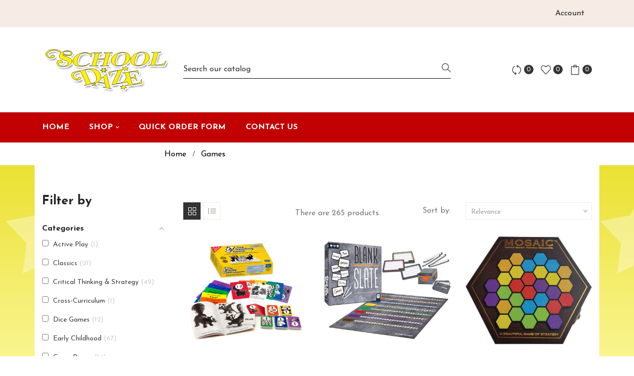

--- FILE ---
content_type: text/html; charset=utf-8
request_url: https://schooldaze.net/111-games
body_size: 37484
content:
<!doctype html>
<html lang="en"         class="default"
    >

  <head>
    
      
  <meta charset="utf-8">


  <meta http-equiv="x-ua-compatible" content="ie=edge">



  <title>games</title>
  <meta name="description" content="">
  <meta name="keywords" content="">
        <link rel="canonical" href="https://schooldaze.net/111-games">
  


  <meta name="viewport" content="width=device-width, initial-scale=1">



  <link rel="icon" type="image/vnd.microsoft.icon" href="/img/favicon.ico?1574200129">
  <link rel="shortcut icon" type="image/x-icon" href="/img/favicon.ico?1574200129">


  

    <link rel="stylesheet" href="https://schooldaze.net/themes/theme_1/assets/css/theme.css" type="text/css" media="all">
  <link rel="stylesheet" href="https://schooldaze.net/modules/blockreassurance/views/css/front.css" type="text/css" media="all">
  <link rel="stylesheet" href="https://schooldaze.net/modules/amazzingfilter/views/css/front.css" type="text/css" media="all">
  <link rel="stylesheet" href="https://schooldaze.net/modules/amazzingfilter/views/css/icons.css" type="text/css" media="all">
  <link rel="stylesheet" href="https://schooldaze.net/modules/amazzingfilter/views/css/front-17.css" type="text/css" media="all">
  <link rel="stylesheet" href="https://schooldaze.net/modules/amazzingfilter/views/css/slider.css" type="text/css" media="all">
  <link rel="stylesheet" href="https://schooldaze.net/modules/amazzingfilter/views/css/custom.css" type="text/css" media="all">
  <link rel="stylesheet" href="https://schooldaze.net/themes/theme_1/modules/leoslideshow/css/typo/typo.css" type="text/css" media="all">
  <link rel="stylesheet" href="https://schooldaze.net/themes/theme_1/modules/leoslideshow/css/iView/iview.css" type="text/css" media="all">
  <link rel="stylesheet" href="https://schooldaze.net/themes/theme_1/modules/leoslideshow/css/iView/skin_4_responsive/style.css" type="text/css" media="all">
  <link rel="stylesheet" href="https://schooldaze.net/themes/theme_1/modules/leoblog/css/leoblog.css" type="text/css" media="all">
  <link rel="stylesheet" href="https://schooldaze.net/themes/theme_1/modules/leobootstrapmenu/css/megamenu.css" type="text/css" media="all">
  <link rel="stylesheet" href="https://schooldaze.net/themes/theme_1/modules/leobootstrapmenu/css/leomenusidebar.css" type="text/css" media="all">
  <link rel="stylesheet" href="https://schooldaze.net/themes/theme_1/modules/leofeature//css/front.css" type="text/css" media="all">
  <link rel="stylesheet" href="https://schooldaze.net/modules/csi_productmedia//views/css/front.css" type="text/css" media="all">
  <link rel="stylesheet" href="https://schooldaze.net/modules/customertaxexemptfield//views/css/front.css" type="text/css" media="all">
  <link rel="stylesheet" href="https://schooldaze.net/modules/csi_percentagebasedshipping//views/css/front.css" type="text/css" media="all">
  <link rel="stylesheet" href="https://schooldaze.net/js/jquery/ui/themes/base/minified/jquery-ui.min.css" type="text/css" media="all">
  <link rel="stylesheet" href="https://schooldaze.net/js/jquery/ui/themes/base/minified/jquery.ui.theme.min.css" type="text/css" media="all">
  <link rel="stylesheet" href="https://schooldaze.net/js/jquery/plugins/fancybox/jquery.fancybox.css" type="text/css" media="all">
  <link rel="stylesheet" href="https://schooldaze.net/themes/theme_1/modules/ps_legalcompliance/views/css/aeuc_front.css" type="text/css" media="all">
  <link rel="stylesheet" href="https://schooldaze.net/modules/leobootstrapmenu/js/fancybox/jquery.fancybox.css" type="text/css" media="all">
  <link rel="stylesheet" href="https://schooldaze.net/themes/theme_1/assets/css/custom.css" type="text/css" media="all">
  <link rel="stylesheet" href="https://schooldaze.net/modules/appagebuilder/css/animate.css" type="text/css" media="all">
  <link rel="stylesheet" href="https://schooldaze.net/themes/theme_1/modules/appagebuilder/css/owl.carousel.css" type="text/css" media="all">
  <link rel="stylesheet" href="https://schooldaze.net/themes/theme_1/modules/appagebuilder/css/owl.theme.css" type="text/css" media="all">
  <link rel="stylesheet" href="https://schooldaze.net/themes/theme_1/modules/appagebuilder/css/styles.css" type="text/css" media="all">
  <link rel="stylesheet" href="https://schooldaze.net/themes/theme_1/modules/appagebuilder/css/positions/headerposition1498474874.css" type="text/css" media="all">
  <link rel="stylesheet" href="https://schooldaze.net/themes/theme_1/modules/appagebuilder/css/positions/footerposition1498472662.css" type="text/css" media="all">
  <link rel="stylesheet" href="https://schooldaze.net/themes/theme_1/modules/appagebuilder/css/profiles/profile1498775097.css" type="text/css" media="all">





    


  

  <script type="text/javascript">
        var LEO_COOKIE_THEME = "AP_CRYSTAL_PANEL_CONFIG";
        var af_ajax_path = "https:\/\/schooldaze.net\/module\/amazzingfilter\/ajax?ajax=1";
        var af_classes = {"load_font":1,"icon-filter":"icon-filter","u-times":"u-times","icon-eraser":"icon-eraser","icon-lock":"icon-lock","icon-unlock-alt":"icon-unlock-alt","icon-minus":"icon-minus","icon-plus":"icon-plus","icon-check":"icon-check","icon-save":"icon-save","js-product-miniature":"js-product-miniature","pagination":"pagination","product-count":"product-count","heading-counter":"heading-counter"};
        var af_id_cat = 111;
        var af_ids = {"main":"main"};
        var af_product_count_text = "";
        var af_product_list_class = "af-product-list";
        var buttoncompare_title_add = "Add to Compare";
        var buttoncompare_title_remove = "Remove from Compare";
        var buttonwishlist_title_add = "Add to Wishlist";
        var buttonwishlist_title_remove = "Remove from WishList";
        var comparator_max_item = 3;
        var compared_products = [];
        var current_controller = "category";
        var disable_review_form_txt = "Not exists a criterion to review for this product or this language";
        var isLogged = false;
        var is_17 = 1;
        var load_more = false;
        var page_link_rewrite_text = "page";
        var prestashop = {"cart":{"products":[],"totals":{"total":{"type":"total","label":"Total","amount":0,"value":"$0.00"},"total_including_tax":{"type":"total","label":"Total (tax incl.)","amount":0,"value":"$0.00"},"total_excluding_tax":{"type":"total","label":"Total (tax excl.)","amount":0,"value":"$0.00"}},"subtotals":{"products":{"type":"products","label":"Subtotal","amount":0,"value":"$0.00"},"discounts":null,"shipping":{"type":"shipping","label":"Shipping","amount":0,"value":""},"tax":{"type":"tax","label":"Taxes","amount":0,"value":"$0.00"}},"products_count":0,"summary_string":"0 items","vouchers":{"allowed":0,"added":[]},"discounts":[],"minimalPurchase":0,"minimalPurchaseRequired":""},"currency":{"name":"US Dollar","iso_code":"USD","iso_code_num":"840","sign":"$"},"customer":{"lastname":null,"firstname":null,"email":null,"birthday":null,"newsletter":null,"newsletter_date_add":null,"optin":null,"website":null,"company":null,"siret":null,"ape":null,"is_logged":false,"gender":{"type":null,"name":null},"addresses":[]},"language":{"name":"English (English)","iso_code":"en","locale":"en-US","language_code":"en-us","is_rtl":"0","date_format_lite":"m\/d\/Y","date_format_full":"m\/d\/Y H:i:s","id":1},"page":{"title":"","canonical":"https:\/\/schooldaze.net\/111-games","meta":{"title":"games","description":"","keywords":"","robots":"index"},"page_name":"category","body_classes":{"lang-en":true,"lang-rtl":false,"country-US":true,"currency-USD":true,"layout-left-column":true,"page-category":true,"tax-display-enabled":true,"category-id-111":true,"category-Games":true,"category-id-parent-2":true,"category-depth-level-2":true},"admin_notifications":[]},"shop":{"name":"School Daze","logo":"\/img\/prestashop-logo-1574195398.jpg","stores_icon":"\/img\/logo_stores.png","favicon":"\/img\/favicon.ico"},"urls":{"base_url":"https:\/\/schooldaze.net\/","current_url":"https:\/\/schooldaze.net\/111-games","shop_domain_url":"https:\/\/schooldaze.net","img_ps_url":"https:\/\/schooldaze.net\/img\/","img_cat_url":"https:\/\/schooldaze.net\/img\/c\/","img_lang_url":"https:\/\/schooldaze.net\/img\/l\/","img_prod_url":"https:\/\/schooldaze.net\/img\/p\/","img_manu_url":"https:\/\/schooldaze.net\/img\/m\/","img_sup_url":"https:\/\/schooldaze.net\/img\/su\/","img_ship_url":"https:\/\/schooldaze.net\/img\/s\/","img_store_url":"https:\/\/schooldaze.net\/img\/st\/","img_col_url":"https:\/\/schooldaze.net\/img\/co\/","img_url":"https:\/\/schooldaze.net\/themes\/theme_1\/assets\/img\/","css_url":"https:\/\/schooldaze.net\/themes\/theme_1\/assets\/css\/","js_url":"https:\/\/schooldaze.net\/themes\/theme_1\/assets\/js\/","pic_url":"https:\/\/schooldaze.net\/upload\/","pages":{"address":"https:\/\/schooldaze.net\/address","addresses":"https:\/\/schooldaze.net\/addresses","authentication":"https:\/\/schooldaze.net\/login","cart":"https:\/\/schooldaze.net\/cart","category":"https:\/\/schooldaze.net\/index.php?controller=category","cms":"https:\/\/schooldaze.net\/index.php?controller=cms","contact":"https:\/\/schooldaze.net\/contact-us","discount":"https:\/\/schooldaze.net\/discount","guest_tracking":"https:\/\/schooldaze.net\/guest-tracking","history":"https:\/\/schooldaze.net\/order-history","identity":"https:\/\/schooldaze.net\/identity","index":"https:\/\/schooldaze.net\/","my_account":"https:\/\/schooldaze.net\/my-account","order_confirmation":"https:\/\/schooldaze.net\/order-confirmation","order_detail":"https:\/\/schooldaze.net\/index.php?controller=order-detail","order_follow":"https:\/\/schooldaze.net\/order-follow","order":"https:\/\/schooldaze.net\/order","order_return":"https:\/\/schooldaze.net\/index.php?controller=order-return","order_slip":"https:\/\/schooldaze.net\/credit-slip","pagenotfound":"https:\/\/schooldaze.net\/page-not-found","password":"https:\/\/schooldaze.net\/password-recovery","pdf_invoice":"https:\/\/schooldaze.net\/index.php?controller=pdf-invoice","pdf_order_return":"https:\/\/schooldaze.net\/index.php?controller=pdf-order-return","pdf_order_slip":"https:\/\/schooldaze.net\/index.php?controller=pdf-order-slip","prices_drop":"https:\/\/schooldaze.net\/prices-drop","product":"https:\/\/schooldaze.net\/index.php?controller=product","search":"https:\/\/schooldaze.net\/search","sitemap":"https:\/\/schooldaze.net\/sitemap","stores":"https:\/\/schooldaze.net\/stores","supplier":"https:\/\/schooldaze.net\/supplier","register":"https:\/\/schooldaze.net\/login?create_account=1","order_login":"https:\/\/schooldaze.net\/order?login=1"},"theme_assets":"\/themes\/theme_1\/assets\/","actions":{"logout":"https:\/\/schooldaze.net\/?mylogout="}},"configuration":{"display_taxes_label":true,"is_catalog":false,"show_prices":true,"opt_in":{"partner":true},"quantity_discount":{"type":"discount","label":"Discount"},"voucher_enabled":0,"return_enabled":0},"field_required":[],"breadcrumb":{"links":[{"title":"Home","url":"https:\/\/schooldaze.net\/"},{"title":"Games","url":"https:\/\/schooldaze.net\/111-games"}],"count":2},"link":{"protocol_link":"https:\/\/","protocol_content":"https:\/\/"},"time":1768510098,"static_token":"96a6d367a46027d2297ac9a738e24fb9","token":"464deb5915c2d20aa16ae2a4c9f1eb39"};
        var productcompare_add = "The product has been added to list compare";
        var productcompare_max_item = "You cannot add more than 3 product(s) to the product comparison";
        var productcompare_remove = "The product was successfully removed from list compare";
        var productcompare_url = "https:\/\/schooldaze.net\/module\/leofeature\/productscompare";
        var productcompare_viewlistcompare = "View list compare";
        var psemailsubscription_subscription = "https:\/\/schooldaze.net\/module\/ps_emailsubscription\/subscription";
        var psr_icon_color = "#F19D76";
        var show_load_more_btn = true;
        var wishlist_add = "The product was successfully added to your wishlist";
        var wishlist_cancel_txt = "Cancel";
        var wishlist_confirm_del_txt = "Delete selected item?";
        var wishlist_del_default_txt = "Cannot delete default wishlist";
        var wishlist_email_txt = "Email";
        var wishlist_loggin_required = "You must be logged in to manage your wishlist";
        var wishlist_ok_txt = "Ok";
        var wishlist_quantity_required = "You must enter a quantity";
        var wishlist_remove = "The product was successfully removed from your wishlist";
        var wishlist_reset_txt = "Reset";
        var wishlist_send_txt = "Send";
        var wishlist_send_wishlist_txt = "Send wishlist";
        var wishlist_url = "https:\/\/schooldaze.net\/module\/leofeature\/mywishlist";
        var wishlist_viewwishlist = "View your wishlist";
      </script>
<script type="text/javascript">
	var choosefile_text = "Choose file";
	var turnoff_popup_text = "Do not show this popup again";

	var size_item_quickview = 90;
	var style_scroll_quickview = 'horizontal';
	
	var size_item_page = 109;
	var style_scroll_page = 'horizontal';
	
	var size_item_quickview_attr = 90;	
	var style_scroll_quickview_attr = 'horizontal';
	
	var size_item_popup = 150;
	var style_scroll_popup = 'vertical';
</script>


  <script type="text/javascript">
	
	var FancyboxI18nClose = "Close";
	var FancyboxI18nNext = "Next";
	var FancyboxI18nPrev = "Previous";
	var current_link = "http://schooldaze.net/";		
	var currentURL = window.location;
	currentURL = String(currentURL);
	currentURL = currentURL.replace("https://","").replace("http://","").replace("www.","").replace( /#\w*/, "" );
	current_link = current_link.replace("https://","").replace("http://","").replace("www.","");
	var text_warning_select_txt = "Please select One to remove?";
	var text_confirm_remove_txt = "Are you sure to remove footer row?";
	var close_bt_txt = "Close";
	var list_menu = [];
	var list_menu_tmp = {};
	var list_tab = [];
	var isHomeMenu = 0;
	
</script><style type="text/css">@media(max-width:767px){#amazzing_filter{position:fixed;opacity:0;}}</style><!-- @file modules\appagebuilder\views\templates\hook\header -->

<script>
    /**
     * List functions will run when document.ready()
     */
    var ap_list_functions = [];
    /**
     * List functions will run when window.load()
     */
    var ap_list_functions_loaded = [];

    /**
     * List functions will run when document.ready() for theme
     */
    
    var products_list_functions = [];
</script>


<script type='text/javascript'>
    var leoOption = {
        category_qty:1,
        product_list_image:0,
        product_one_img:1,
        productCdown: 1,
        productColor: 0,
        homeWidth: 400,
        homeheight: 400,
	}

    ap_list_functions.push(function(){
        if (typeof $.LeoCustomAjax !== "undefined" && $.isFunction($.LeoCustomAjax)) {
            var leoCustomAjax = new $.LeoCustomAjax();
            leoCustomAjax.processAjax();
        }
    });
</script>




<link rel="apple-touch-icon" sizes="180x180" href="/apple-touch-icon.png">
<link rel="icon" type="image/png" sizes="32x32" href="/favicon-32x32.png">
<link rel="icon" type="image/png" sizes="16x16" href="/favicon-16x16.png">
<link rel="manifest" href="/site.webmanifest">
<link rel="mask-icon" href="/safari-pinned-tab.svg" color="#5bbad5">
<meta name="msapplication-TileColor" content="#da532c">
<meta name="theme-color" content="#ffffff">


    
  </head>

  <body id="category" class="lang-en country-us currency-usd layout-left-column page-category tax-display-enabled category-id-111 category-games category-id-parent-2 category-depth-level-2 fullwidth">

    
      
    

    <main id="page">
      
              
      <header id="header">
        <div class="header-container">
          
            
  <div class="header-banner">
            <div class="inner"></div>
      </div>



  <nav class="header-nav">
    <div class="topnav">
              <div class="inner"><!-- @file modules\appagebuilder\views\templates\hook\ApRow -->
<div class="wrapper"      >
	 <div class="container">
    <div        class="row box-top-header ApRow  has-bg bg-boxed"
	        data-bg=" no-repeat"                style="background: no-repeat;"        >
        
                                    <!-- @file modules\appagebuilder\views\templates\hook\ApColumn -->
<div    class="col-xl-9 col-lg-9 col-md-8 col-sm-12 col-xs-12 col-sp-12 right-top-header ApColumn "
	    >
                    <!-- @file modules\appagebuilder\views\templates\hook\ApGeneral -->
<div     class="block ApHtml">
	
                    <div class="block_content"><div></div></div>
    	
</div>
    </div><!-- @file modules\appagebuilder\views\templates\hook\ApColumn -->
<div    class="col-xl-3 col-lg-3 col-md-3 col-sm-12 col-xs-12 col-sp-12 right-top-header ApColumn "
	    >
                    <!-- @file modules\appagebuilder\views\templates\hook\ApModule -->

<div class="userinfo-selector links dropdown js-dropdown popup-over">
  <a href="javascript:void(0)" data-toggle="dropdown" class="popup-title" title="Account">
    <span>Account</span>
 </a>
  <ul class="popup-content dropdown-menu user-info">

          <li>
        <a
          class="signin dropdown-item"
          href="https://schooldaze.net/my-account"
          title="Log in to your customer account"
          rel="nofollow"
        >
          <span>Sign in</span>
        </a>
      </li>
    
    <li>
      <a
        class="myacount dropdown-item"
        href="https://schooldaze.net/my-account"
        title="My account"
        rel="nofollow"
      >
        <span>My account</span>
      </a>
    </li>

            
  </ul>
</div>


    </div>
            </div>
</div>
</div>
    </div>
          </div>
    <div class="bottomnav">
              <div class="inner"><!-- @file modules\appagebuilder\views\templates\hook\ApRow -->
<div class="wrapper"      >
	 <div class="container">
    <div        class="row box-middle-header ApRow  has-bg bg-boxed"
	        data-bg=" no-repeat"                style="background: no-repeat;"        >
        
                                    <!-- @file modules\appagebuilder\views\templates\hook\ApColumn -->
<div    class="col-xl-3 col-lg-3 col-md-12 col-sm-12 col-xs-12 col-sp-12 left-middle-header ApColumn "
	    >
                    <!-- @file modules\appagebuilder\views\templates\hook\ApGenCode -->


	<a href="https://schooldaze.net/" title="School Daze"><img class="logo img-fluid" src="/img/prestashop-logo-1574195398.jpg" alt="School Daze"/></a>


    </div><!-- @file modules\appagebuilder\views\templates\hook\ApColumn -->
<div    class="col-xl-6 col-lg-6 col-md-6 col-sm-6 col-xs-3 col-sp-3 center-middle-header ApColumn "
	    >
                    <!-- @file modules\appagebuilder\views\templates\hook\ApModule -->

<!-- Block search module TOP -->
<div id="search_widget" class="search-widget js-dropdown popup-over" data-search-controller-url="//schooldaze.net/search">
	<a href="javascript:void(0)" data-toggle="dropdown" class="float-xs-right popup-title">
	    <i class="fa fa-search search"></i>
	</a>
	<form method="get" action="//schooldaze.net/search" class="popup-content dropdown-menu" id="search_form">
		<input type="hidden" name="controller" value="search">
		<input type="text" name="s" value="" placeholder="Search our catalog" aria-label="Search">
		<button type="submit">
			<i class="fa fa-search search"></i>
		</button>
	</form>
</div>
<!-- /Block search module TOP -->


    </div><!-- @file modules\appagebuilder\views\templates\hook\ApColumn -->
<div    class="col-xl-3 col-lg-3 col-md-6 col-sm-6 col-xs-9 col-sp-9 right-middle-header ApColumn "
	    >
                    <!-- @file modules\appagebuilder\views\templates\hook\ApGenCode -->


	<div class="feature-single"><a        class="ap-btn-compare"        href="//schooldaze.net/module/leofeature/productscompare"        title="Compare"        rel="nofollow"      >      <i class="icon-refresh icon-compare"></i>      <span class="ap-total-compare ap-total"></span> </a></div>

<!-- @file modules\appagebuilder\views\templates\hook\ApGenCode -->


	<div class="feature-single"><a      class="ap-btn-wishlist"      href="//schooldaze.net/module/leofeature/mywishlist"      title="Wishlist"      rel="nofollow"    >      <i class="icon-heart icon-wishlist"></i>      <span class="ap-total-wishlist ap-total"></span></a></div>

<!-- @file modules\appagebuilder\views\templates\hook\ApModule -->

<div id="cart-block">
  <div class="blockcart cart-preview inactive" data-refresh-url="//schooldaze.net/module/ps_shoppingcart/ajax">
    <div class="header">
              <i class="shopping-cart fa fa-shopping-cart"></i>
        <span class="cart-products-count">
                      <span class="zero">0</span>
            <span class="empty"> - empty</span>
                  </span>
          </div>
  </div>
</div>


    </div>
            </div>
</div>
</div>
    </div>
          </div>
  </nav>



  <div class="header-top">
          <div class="inner"><!-- @file modules\appagebuilder\views\templates\hook\ApRow -->
<div class="wrapper" style="background: #C20202 no-repeat"     >
	                     <div class="container">
    <div        class="row box-bottom-header ApRow  has-bg bg-fullwidth-container"
	                        style=""        >
        
                                    <!-- @file modules\appagebuilder\views\templates\hook\ApColumn -->
<div    class="col-xl-12 col-lg-12 col-md-12 col-sm-12 col-xs-12 col-sp-12 left-bottom-header menu-float ApColumn "
	    >
                    <!-- @file modules\appagebuilder\views\templates\hook\ApSlideShow -->
<div id="memgamenu-form_7995755871833967" class="ApMegamenu">
				<nav data-megamenu-id="7995755871833967" class="leo-megamenu cavas_menu navbar navbar-default enable-canvas " role="navigation">
			<!-- Brand and toggle get grouped for better mobile display -->
			<div class="navbar-header">
				<button type="button" class="navbar-toggler hidden-lg-up" data-toggle="collapse" data-target=".megamenu-off-canvas-7995755871833967">
					<span class="sr-only">Toggle navigation</span>
					&#9776;
					<!--
					<span class="icon-bar"></span>
					<span class="icon-bar"></span>
					<span class="icon-bar"></span>
					-->
				</button>
			</div>
			<!-- Collect the nav links, forms, and other content for toggling -->
			
			<div class="leo-top-menu collapse navbar-toggleable-md megamenu-off-canvas megamenu-off-canvas-7995755871833967"><ul class="nav navbar-nav megamenu horizontal"><li class="nav-item   " ><a href="https://schooldaze.net/" target="_self" class="nav-link has-category"><span class="menu-title">Home</span></a></li><li class="nav-item parent dropdown  aligned-fullwidth  " ><a class="nav-link dropdown-toggle has-category" data-toggle="dropdown" href="https://schooldaze.net/#" target="_top"><span class="menu-title">Shop</span></a><b class="caret"></b><div class="dropdown-menu dropdown-sub mega-cols cols4"  ><div class="dropdown-menu-inner"><div class="row"><div class="mega-col col-sm-3 col-1" data-type="menu" data-colwidth="3"><div class="inner"><ul><li class="nav-item   " ><a class="nav-link" href="https://schooldaze.net/101-active-play" target="_self"><span class="menu-title">Active Play</span></a></li><li class="nav-item   " ><a class="nav-link" href="https://schooldaze.net/102-arts-crafts" target="_self"><span class="menu-title">Arts & Crafts</span></a></li><li class="nav-item   " ><a class="nav-link" href="https://schooldaze.net/103-blocks-construction-play" target="_self"><span class="menu-title">Blocks & Construction</span></a></li><li class="nav-item   " ><a class="nav-link" href="https://schooldaze.net/105-carpets" target="_self"><span class="menu-title">Carpets</span></a></li><li class="nav-item   " ><a class="nav-link" href="https://schooldaze.net/129-classroom-collections" target="_self"><span class="menu-title">Classroom Collections</span></a></li><li class="nav-item   " ><a class="nav-link" href="https://schooldaze.net/104-classroom-decor" target="_self"><span class="menu-title">Classroom Décor</span></a></li><li class="nav-item   " ><a class="nav-link" href="https://schooldaze.net/107-classroom-technology" target="_self"><span class="menu-title">Classroom Technology</span></a></li></ul></div></div><div class="mega-col col-sm-3 col-2" data-type="menu" data-colwidth="3"><div class="inner"><ul><li class="nav-item   " ><a class="nav-link" href="https://schooldaze.net/108-dramatic-play" target="_self"><span class="menu-title">Dramatic Play</span></a></li><li class="nav-item   " ><a class="nav-link" href="https://schooldaze.net/109-early-learning" target="_self"><span class="menu-title">Early Learning</span></a></li><li class="nav-item   " ><a class="nav-link" href="https://schooldaze.net/110-furniture" target="_self"><span class="menu-title">Furniture</span></a></li><li class="nav-item   " ><a class="nav-link" href="https://schooldaze.net/111-games" target="_self"><span class="menu-title">Games</span></a></li><li class="nav-item   " ><a class="nav-link" href="https://schooldaze.net/117032007-gift-certificates" target="_self"><span class="menu-title">Gift Certificates</span></a></li><li class="nav-item   " ><a class="nav-link" href="https://schooldaze.net/127-infant-toddler" target="_self"><span class="menu-title">Infant & Toddler</span></a></li><li class="nav-item   " ><a class="nav-link" href="https://schooldaze.net/112-language-arts" target="_self"><span class="menu-title">Language Arts</span></a></li></ul></div></div><div class="mega-col col-sm-3 col-3" data-type="menu" data-colwidth="3"><div class="inner"><ul><li class="nav-item   " ><a class="nav-link" href="https://schooldaze.net/106-literature" target="_self"><span class="menu-title">Literature</span></a></li><li class="nav-item   " ><a class="nav-link" href="https://schooldaze.net/113-mathematics" target="_self"><span class="menu-title">Mathematics</span></a></li><li class="nav-item   " ><a class="nav-link" href="https://schooldaze.net/115-multilingual-ell-esl" target="_self"><span class="menu-title">Multilingual/ELL/ESL</span></a></li><li class="nav-item   " ><a class="nav-link" href="https://schooldaze.net/116-music" target="_self"><span class="menu-title">Music</span></a></li><li class="nav-item   " ><a class="nav-link" href="https://schooldaze.net/117-office-supplies" target="_self"><span class="menu-title">Office Supplies</span></a></li><li class="nav-item   " ><a class="nav-link" href="https://schooldaze.net/128-outdoor-play" target="_self"><span class="menu-title">Outdoor Play</span></a></li><li class="nav-item   " ><a class="nav-link" href="https://schooldaze.net/118-puzzles" target="_self"><span class="menu-title">Puzzles</span></a></li></ul></div></div><div class="mega-col col-sm-3 col-4" data-type="menu" data-colwidth="3"><div class="inner"><ul><li class="nav-item   " ><a class="nav-link" href="https://schooldaze.net/119-resource-activity-books" target="_self"><span class="menu-title">Resource/Activity Books</span></a></li><li class="nav-item   " ><a class="nav-link" href="https://schooldaze.net/120-rewards-incentives" target="_self"><span class="menu-title">Rewards & Incentives</span></a></li><li class="nav-item   " ><a class="nav-link" href="https://schooldaze.net/121-science" target="_self"><span class="menu-title">Science</span></a></li><li class="nav-item   " ><a class="nav-link" href="https://schooldaze.net/122-social-studies" target="_self"><span class="menu-title">Social Studies</span></a></li><li class="nav-item   " ><a class="nav-link" href="https://schooldaze.net/123-exceptional-learners" target="_self"><span class="menu-title">Special Needs</span></a></li><li class="nav-item   " ><a class="nav-link" href="https://schooldaze.net/125-teacher-resources" target="_self"><span class="menu-title">Teacher Resources</span></a></li><li class="nav-item   " ><a class="nav-link" href="https://schooldaze.net/126-teacher-classroom-essentials" target="_self"><span class="menu-title">Teacher/Classroom Essentials</span></a></li></ul></div></div></div></div></div></li><li class="nav-item   " ><a href="https://schooldaze.net/quick-order-form.html" target="_self" class="nav-link has-category"><span class="menu-title">Quick Order Form</span></a></li><li class="nav-item   " ><a href="https://schooldaze.net/contact-us" target="_self" class="nav-link has-category"><span class="menu-title">Contact Us</span></a></li></ul></div>
	</nav>
	<script type="text/javascript">
	// <![CDATA[				
			// var type="horizontal";
			// checkActiveLink();
			// checkTarget();
			list_menu_tmp.id = 7995755871833967;
			list_menu_tmp.type = 'horizontal';
	// ]]>
	
									
				// offCanvas();
				// var show_cavas = 1;
				// console.log('testaaa');
				// console.log(show_cavas);
				list_menu_tmp.show_cavas =1;
			
		
				
		list_menu_tmp.list_tab = list_tab;
		list_menu.push(list_menu_tmp);
		list_menu_tmp = {};	
		list_tab = {};
		
	</script>

	</div>

    </div>
            </div>
</div>
</div>
    </div>
          </div>
  
          
        </div>
      </header>
      
        
<aside id="notifications">
  <div class="container">
    
    
    
      </div>
</aside>
      
      <section id="wrapper">
      	
        
          <nav data-depth="2" class="breadcrumb">
  <div class="container">
        <ol itemscope itemtype="http://schema.org/BreadcrumbList">
                        
            <li itemprop="itemListElement" itemscope itemtype="http://schema.org/ListItem">
              <a itemprop="item" href="https://schooldaze.net/">
                <span itemprop="name">Home</span>
              </a>
              <meta itemprop="position" content="1">
            </li>
          
                                
            <li itemprop="itemListElement" itemscope itemtype="http://schema.org/ListItem">
              <a itemprop="item" href="https://schooldaze.net/111-games">
                <span itemprop="name">Games</span>
              </a>
              <meta itemprop="position" content="2">
            </li>
          
                  </ol>
  </div>

      <div class="category-cover hidden-sm-down">
      <img src="https://schooldaze.net/themes/theme_1/assets/img/bg-breadcrumb.jpg" class="img-fluid" alt="Breadcrumb image">
    </div>
  </nav>
        
                  <div class="container">
                  <div class="row">
            
              <div id="left-column" class="sidebar col-xs-12 col-sm-12 col-md-4 col-lg-3">
                                  







<div id="amazzing_filter" class="af block vertical-layout displayLeftColumn hide-zero-matches dim-zero-matches">
			<h2 class="title_block">
			Filter by		</h2>
		<div class="block_content">
				<div class="selectedFilters clearfix hidden">
						<div class="clearAll">
				<a href="#" class="all">
					<span class="txt">Clear</span>
					<i class="icon-eraser"></i>
				</a>
			</div>
		</div>
				<form action="#" id="af_form">
			<span class="hidden_inputs">
									<input type="hidden" id="af_id_manufacturer" name="id_manufacturer" value="0">
									<input type="hidden" id="af_id_supplier" name="id_supplier" value="0">
									<input type="hidden" id="af_page" name="page" value="1">
									<input type="hidden" id="af_nb_items" name="nb_items" value="12">
									<input type="hidden" id="af_controller_product_ids" name="controller_product_ids" value="">
									<input type="hidden" id="af_current_controller" name="current_controller" value="category">
									<input type="hidden" id="af_page_name" name="page_name" value="category">
									<input type="hidden" id="af_id_parent_cat" name="id_parent_cat" value="111">
									<input type="hidden" id="af_orderBy" name="orderBy" value="position">
									<input type="hidden" id="af_orderWay" name="orderWay" value="asc">
									<input type="hidden" id="af_defaultSorting" name="defaultSorting" value="position:asc">
									<input type="hidden" id="af_customer_groups" name="customer_groups" value="1">
									<input type="hidden" id="af_random_seed" name="random_seed" value="26011515">
									<input type="hidden" id="af_layout" name="layout" value="vertical">
									<input type="hidden" id="af_count_data" name="count_data" value="1">
									<input type="hidden" id="af_hide_zero_matches" name="hide_zero_matches" value="1">
									<input type="hidden" id="af_dim_zero_matches" name="dim_zero_matches" value="1">
									<input type="hidden" id="af_sf_position" name="sf_position" value="0">
									<input type="hidden" id="af_include_group" name="include_group" value="0">
									<input type="hidden" id="af_compact" name="compact" value="767">
									<input type="hidden" id="af_compact_offset" name="compact_offset" value="2">
									<input type="hidden" id="af_compact_btn" name="compact_btn" value="1">
									<input type="hidden" id="af_npp" name="npp" value="12">
									<input type="hidden" id="af_default_order_by" name="default_order_by" value="position">
									<input type="hidden" id="af_default_order_way" name="default_order_way" value="asc">
									<input type="hidden" id="af_random_upd" name="random_upd" value="1">
									<input type="hidden" id="af_reload_action" name="reload_action" value="1">
									<input type="hidden" id="af_p_type" name="p_type" value="1">
									<input type="hidden" id="af_autoscroll" name="autoscroll" value="1">
									<input type="hidden" id="af_oos_behaviour" name="oos_behaviour" value="0">
									<input type="hidden" id="af_combinations_stock" name="combinations_stock" value="0">
									<input type="hidden" id="af_combinations_existence" name="combinations_existence" value="0">
									<input type="hidden" id="af_combination_results" name="combination_results" value="0">
									<input type="hidden" id="af_url_filters" name="url_filters" value="1">
									<input type="hidden" id="af_url_sorting" name="url_sorting" value="1">
									<input type="hidden" id="af_url_page" name="url_page" value="1">
									<input type="hidden" id="af_dec_sep" name="dec_sep" value=".">
									<input type="hidden" id="af_tho_sep" name="tho_sep" value="">
									<input type="hidden" id="af_merged_attributes" name="merged_attributes" value="0">
									<input type="hidden" id="af_merged_features" name="merged_features" value="0">
							</span>
												<div class="af_filter c clearfix type-1 folderable foldered" data-trigger="c" data-url="categories">
				<div class="af_subtitle_heading">
					<h5 class="af_subtitle">Categories</h5>
				</div>
				<div class="af_filter_content">
																																								<ul class="">
									<li class="item-c-111004">
			<label for="c-111004" class="af-checkbox-label">
									<input type="checkbox" id="c-111004" class="af checkbox" name="c[111][]" value="111004" data-url="games-active-play">
								<span class="name">Active Play</span>
				<span class="count">1</span>							</label>
					</li>
									<li class="item-c-111001">
			<label for="c-111001" class="af-checkbox-label">
									<input type="checkbox" id="c-111001" class="af checkbox" name="c[111][]" value="111001" data-url="games-classics">
								<span class="name">Classics</span>
				<span class="count">21</span>							</label>
					</li>
									<li class="item-c-111005">
			<label for="c-111005" class="af-checkbox-label">
									<input type="checkbox" id="c-111005" class="af checkbox" name="c[111][]" value="111005" data-url="games-critical-thinking-strategy">
								<span class="name">Critical Thinking &amp; Strategy</span>
				<span class="count">49</span>							</label>
					</li>
									<li class="item-c-111006">
			<label for="c-111006" class="af-checkbox-label">
									<input type="checkbox" id="c-111006" class="af checkbox" name="c[111][]" value="111006" data-url="games-cross-curriculum">
								<span class="name">Cross-Curriculum</span>
				<span class="count">1</span>							</label>
					</li>
									<li class="item-c-111007">
			<label for="c-111007" class="af-checkbox-label">
									<input type="checkbox" id="c-111007" class="af checkbox" name="c[111][]" value="111007" data-url="games-dice-games">
								<span class="name">Dice Games</span>
				<span class="count">12</span>							</label>
					</li>
									<li class="item-c-111008">
			<label for="c-111008" class="af-checkbox-label">
									<input type="checkbox" id="c-111008" class="af checkbox" name="c[111][]" value="111008" data-url="games-early-childhood">
								<span class="name">Early Childhood</span>
				<span class="count">67</span>							</label>
					</li>
									<li class="item-c-111011">
			<label for="c-111011" class="af-checkbox-label">
									<input type="checkbox" id="c-111011" class="af checkbox" name="c[111][]" value="111011" data-url="games-game-pieces">
								<span class="name">Game Pieces</span>
				<span class="count">14</span>							</label>
					</li>
									<li class="item-c-111002">
			<label for="c-111002" class="af-checkbox-label">
									<input type="checkbox" id="c-111002" class="af checkbox" name="c[111][]" value="111002" data-url="games-language-arts">
								<span class="name">Language Arts</span>
				<span class="count">62</span>							</label>
					</li>
									<li class="item-c-111003">
			<label for="c-111003" class="af-checkbox-label">
									<input type="checkbox" id="c-111003" class="af checkbox" name="c[111][]" value="111003" data-url="games-mathematics">
								<span class="name">Mathematics</span>
				<span class="count">34</span>							</label>
					</li>
									<li class="item-c-111012">
			<label for="c-111012" class="af-checkbox-label">
									<input type="checkbox" id="c-111012" class="af checkbox" name="c[111][]" value="111012" data-url="games-montessori">
								<span class="name">Montessori</span>
				<span class="count">9</span>							</label>
					</li>
									<li class="item-c-111009">
			<label for="c-111009" class="af-checkbox-label">
									<input type="checkbox" id="c-111009" class="af checkbox" name="c[111][]" value="111009" data-url="games-science">
								<span class="name">Science</span>
				<span class="count">7</span>							</label>
					</li>
									<li class="item-c-111010">
			<label for="c-111010" class="af-checkbox-label">
									<input type="checkbox" id="c-111010" class="af checkbox" name="c[111][]" value="111010" data-url="games-social-studies">
								<span class="name">Social Studies</span>
				<span class="count">5</span>							</label>
					</li>
		</ul>
	
													<input type="hidden" name="available_options[c]" value="111004,111001,111005,111006,111007,111008,111011,111002,111003,111012,111009,111010">
								</div>
									<a href="#" class="toggle-cut-off">
						<span class="more">more...</span>
						<span class="less">less</span>
					</a>
							</div>
															<div class="af_filter p clearfix range-filter has-slider" data-trigger="p" data-url="price">
				<div class="af_subtitle_heading">
					<h5 class="af_subtitle">Price</h5>
				</div>
				<div class="af_filter_content">
													<div class="p_slider af_slider slider" data-url="price" data-type="p">
						<div class="slider-bar">
							<input type="hidden" id="p_slider" value="3,70" data-step="1">
						</div>
						<div class="slider-values">
							<span class="from_display slider_value">
								<span class="prefix">$</span><span class="value">
								3</span><span class="suffix"></span>
								<input type="text" id="p_from" class="input-text" name="sliders[p][from]" value="3" >
								<input type="hidden" id="p_min" name="sliders[p][min]" value="3" >
							</span>
							<span class="to_display slider_value">
								<span class="prefix">$</span><span class="value">
								70</span><span class="suffix"></span>
								<input type="text" id="p_to" class="input-text" name="sliders[p][to]" value="70">
								<input type="hidden" id="p_max" name="sliders[p][max]" value="70">
							</span>
						</div>
					</div>
																	</div>
							</div>
															<div class="af_filter m clearfix type-3" data-trigger="m" data-url="manufacturers">
				<div class="af_subtitle_heading">
					<h5 class="af_subtitle">Manufacturers</h5>
				</div>
				<div class="af_filter_content">
																												<select id="selector-m" class="af-select form-control form-control-select" name="m[]">
						<option value="0" class="first">--</option>
																																					<option id="m-74534" value="74534" data-url="600"  data-text="600" class="">
								600
				(6)			</option>
																																																																																																																																																																																																																																	<option id="m-10" value="10" data-url="ashley-productions"  data-text="Ashley Productions®" class="">
								Ashley Productions®
				(1)			</option>
																																																																																																																																						<option id="m-16" value="16" data-url="blue-orange"  data-text="Blue Orange™" class="">
								Blue Orange™
				(12)			</option>
																																																																																																																																																																																																																																																																																																																																																																													<option id="m-614" value="614" data-url="continuum"  data-text="Continuum" class="">
								Continuum
				(36)			</option>
																																																																																																																																																																																																																																	<option id="m-37" value="37" data-url="didax"  data-text="Didax" class="">
								Didax
				(5)			</option>
																																																																																					<option id="m-41" value="41" data-url="dowling-magnets"  data-text="Dowling Magnets®" class="">
								Dowling Magnets®
				(1)			</option>
																																																																							<option id="m-44" value="44" data-url="educational-insights"  data-text="Educational Insights®" class="">
								Educational Insights®
				(17)			</option>
																						<option id="m-45" value="45" data-url="edupress"  data-text="Edupress™" class="">
								Edupress™
				(11)			</option>
																																				<option id="m-394" value="394" data-url="edx-education"  data-text="Edx Education®" class="">
								Edx Education®
				(1)			</option>
																																																																																																																																																																																																																																																																																																<option id="m-193" value="193" data-url="free-spirit-publishing"  data-text="Free Spirit Publishing®" class="">
								Free Spirit Publishing®
				(12)			</option>
																																																																																																																																																																																																																																																																																		<option id="m-574" value="574" data-url="hand2mind"  data-text="hand2mind®" class="">
								hand2mind®
				(1)			</option>
																																																																							<option id="m-571" value="571" data-url="headu"  data-text="Headu" class="">
								Headu
				(12)			</option>
																																																																																																																								<option id="m-77" value="77" data-url="hygloss"  data-text="Hygloss" class="">
								Hygloss
				(2)			</option>
																																																																																																																																													<option id="m-82" value="82" data-url="junior-learning"  data-text="Junior Learning®" class="">
								Junior Learning®
				(39)			</option>
																																																																																																																															<option id="m-89" value="89" data-url="koplow-games"  data-text="Koplow Games" class="">
								Koplow Games
				(1)			</option>
																																																																<option id="m-91" value="91" data-url="learning-advantage"  data-text="Learning Advantage™" class="">
								Learning Advantage™
				(10)			</option>
																													<option id="m-93" value="93" data-url="learning-resources"  data-text="Learning Resources®" class="">
								Learning Resources®
				(14)			</option>
																																																																																												<option id="m-432" value="432" data-url="looney-labs"  data-text="Looney Labs" class="">
								Looney Labs
				(10)			</option>
																																																																																																																																																																																																																																															<option id="m-105" value="105" data-url="melissa-doug"  data-text="Melissa &amp; Doug®" class="">
								Melissa &amp; Doug®
				(2)			</option>
																																											<option id="m-328" value="328" data-url="mind-sparks"  data-text="Mind Sparks®" class="">
								Mind Sparks®
				(1)			</option>
																						<option id="m-308" value="308" data-url="mindware"  data-text="MindWare®" class="">
								MindWare®
				(2)			</option>
															<option id="m-109" value="109" data-url="miniland"  data-text="Miniland" class="">
								Miniland
				(4)			</option>
																																																																																																																																																																																																																																																																																																																																																																																																																																																										<option id="m-210" value="210" data-url="playmonster"  data-text="PlayMonster®" class="">
								PlayMonster®
				(4)			</option>
																																																																																												<option id="m-242" value="242" data-url="popular-playthings"  data-text="Popular Playthings®" class="">
								Popular Playthings®
				(1)			</option>
																																																																																																																																																																																																																																																																																																																																																																																																																																																																								<option id="m-411" value="411" data-url="set"  data-text="SET®" class="">
								SET®
				(3)			</option>
																																																																																																																																													<option id="m-149" value="149" data-url="smartgames"  data-text="SmartGames®" class="">
								SmartGames®
				(19)			</option>
																																																																																																																								<option id="m-214" value="214" data-url="stages-learning"  data-text="Stages Learning®" class="">
								Stages Learning®
				(11)			</option>
																																																																																																																															<option id="m-156" value="156" data-url="teacher-created-resources"  data-text="Teacher Created Resources" class="">
								Teacher Created Resources
				(1)			</option>
																																																																							<option id="m-408" value="408" data-url="the-freckled-frog"  data-text="The Freckled Frog" class="">
								The Freckled Frog
				(1)			</option>
																																											<option id="m-6" value="6" data-url="the-reading-game"  data-text="The Reading Game" class="">
								The Reading Game
				(1)			</option>
																																																																																																																																																																																																																																																													<option id="m-220" value="220" data-url="university-games"  data-text="University Games" class="">
								University Games
				(19)			</option>
																						<option id="m-165" value="165" data-url="usaopoly"  data-text="USAopoly" class="">
								USAopoly
				(5)			</option>
																																																																																																																																																																																																																																																																																																																																	
					</select>
					<div class="dynamic-select-options hidden">
									<span class="" data-value="414" data-url="24" data-text="24®" data-id="m-414"></span>
					<span class="" data-value="1" data-url="360-athletics" data-text="360 Athletics" data-id="m-1"></span>
					<span class="" data-value="2" data-url="3m" data-text="3M™" data-id="m-2"></span>
					<span class="" data-value="74534" data-url="600" data-text="600" data-id="m-74534"></span>
					<span class="" data-value="250" data-url="a-lam" data-text="A-lam™" data-id="m-250"></span>
					<span class="" data-value="3" data-url="acco-brands-corporation" data-text="ACCO Brands Corporation" data-id="m-3"></span>
					<span class="" data-value="274" data-url="ace-casual-furniture" data-text="Ace Casual Furniture™" data-id="m-274"></span>
					<span class="" data-value="4" data-url="acme-united-corporation" data-text="Acme United Corporation" data-id="m-4"></span>
					<span class="" data-value="222" data-url="action-play-systems" data-text="Action Play Systems" data-id="m-222"></span>
					<span class="" data-value="233" data-url="actíva" data-text="ACTÍVA®" data-id="m-233"></span>
					<span class="" data-value="5" data-url="adams" data-text="Adams®" data-id="m-5"></span>
					<span class="" data-value="617" data-url="advantus" data-text="Advantus" data-id="m-617"></span>
					<span class="" data-value="471" data-url="airfort" data-text="AirFort®" data-id="m-471"></span>
					<span class="" data-value="176" data-url="alex" data-text="ALEX®" data-id="m-176"></span>
					<span class="" data-value="362" data-url="alex-jr-" data-text="ALEX® Jr." data-id="m-362"></span>
					<span class="" data-value="293" data-url="alliance" data-text="Alliance®" data-id="m-293"></span>
					<span class="" data-value="7" data-url="amaco" data-text="AMACO®" data-id="m-7"></span>
					<span class="" data-value="363" data-url="amazing-science" data-text="Amazing Science!" data-id="m-363"></span>
					<span class="" data-value="343" data-url="amep" data-text="AMEP" data-id="m-343"></span>
					<span class="" data-value="625" data-url="american-baby-company" data-text="American Baby Company®" data-id="m-625"></span>
					<span class="" data-value="8" data-url="american-educational-products-llc" data-text="American Educational Products, LLC" data-id="m-8"></span>
					<span class="" data-value="313" data-url="american-heritage" data-text="American Heritage®" data-id="m-313"></span>
					<span class="" data-value="282" data-url="amigo" data-text="AMIGO" data-id="m-282"></span>
					<span class="" data-value="539" data-url="amtab" data-text="AmTab®" data-id="m-539"></span>
					<span class="" data-value="177" data-url="angeles" data-text="Angeles®" data-id="m-177"></span>
					<span class="" data-value="498" data-url="ann-williams" data-text="Ann Williams" data-id="m-498"></span>
					<span class="" data-value="251" data-url="annin-flagmakers" data-text="Annin Flagmakers" data-id="m-251"></span>
					<span class="" data-value="510" data-url="aquabeads" data-text="Aquabeads®" data-id="m-510"></span>
					<span class="" data-value="643" data-url="aris" data-text="ARIS®" data-id="m-643"></span>
					<span class="" data-value="326" data-url="array-formerly-gowrite" data-text="Array® (formerly GoWrite!®)" data-id="m-326"></span>
					<span class="" data-value="317" data-url="art1st-art-papers" data-text="Art1st® Art Papers" data-id="m-317"></span>
					<span class="" data-value="9" data-url="artec-educational" data-text="Artec Educational" data-id="m-9"></span>
					<span class="" data-value="318" data-url="artkraft-duo-finish-paper" data-text="ArtKraft® Duo-Finish® Paper" data-id="m-318"></span>
					<span class="" data-value="319" data-url="artstraws" data-text="Artstraws®" data-id="m-319"></span>
					<span class="" data-value="10" data-url="ashley-productions" data-text="Ashley Productions®" data-id="m-10"></span>
					<span class="" data-value="11" data-url="avery" data-text="Avery®" data-id="m-11"></span>
					<span class="" data-value="178" data-url="bags-of-bags" data-text="Bags of Bags" data-id="m-178"></span>
					<span class="" data-value="512" data-url="banana-panda" data-text="Banana Panda®" data-id="m-512"></span>
					<span class="" data-value="576" data-url="bananagrams" data-text="Bananagrams®" data-id="m-576"></span>
					<span class="" data-value="283" data-url="barefoot-books" data-text="Barefoot Books" data-id="m-283"></span>
					<span class="" data-value="179" data-url="barker-creek" data-text="Barker Creek®" data-id="m-179"></span>
					<span class="" data-value="13" data-url="baumgartens" data-text="Baumgartens®" data-id="m-13"></span>
					<span class="" data-value="281" data-url="bazic" data-text="BAZIC®" data-id="m-281"></span>
					<span class="" data-value="14" data-url="be-amazing-toys" data-text="Be Amazing! Toys" data-id="m-14"></span>
					<span class="" data-value="629" data-url="begin-again" data-text="Begin Again" data-id="m-629"></span>
					<span class="" data-value="270" data-url="beistle" data-text="Beistle" data-id="m-270"></span>
					<span class="" data-value="641" data-url="beleduc" data-text="Beleduc" data-id="m-641"></span>
					<span class="" data-value="425" data-url="berries" data-text="Berries®" data-id="m-425"></span>
					<span class="" data-value="401" data-url="bicycle" data-text="Bicycle®" data-id="m-401"></span>
					<span class="" data-value="15" data-url="bic" data-text="BIC®" data-id="m-15"></span>
					<span class="" data-value="180" data-url="bigjigs-toys" data-text="Bigjigs Toys®" data-id="m-180"></span>
					<span class="" data-value="613" data-url="bintiva" data-text="Bintiva" data-id="m-613"></span>
					<span class="" data-value="16" data-url="blue-orange" data-text="Blue Orange™" data-id="m-16"></span>
					<span class="" data-value="49" data-url="boinks" data-text="Boinks®" data-id="m-49"></span>
					<span class="" data-value="49881" data-url="bold-stripes-book-buddy-bag" data-text="Bold Stripes Book Buddy Bag" data-id="m-49881"></span>
					<span class="" data-value="502" data-url="bontempi" data-text="BONTEMPI®" data-id="m-502"></span>
					<span class="" data-value="442" data-url="boomwhackers" data-text="Boomwhackers®" data-id="m-442"></span>
					<span class="" data-value="320" data-url="bordette" data-text="Bordette®" data-id="m-320"></span>
					<span class="" data-value="186" data-url="bostitch" data-text="Bostitch®" data-id="m-186"></span>
					<span class="" data-value="224" data-url="bouncyband" data-text="Bouncyband®" data-id="m-224"></span>
					<span class="" data-value="275" data-url="brackitz" data-text="Brackitz®" data-id="m-275"></span>
					<span class="" data-value="17" data-url="brand-new-world" data-text="Brand New World™" data-id="m-17"></span>
					<span class="" data-value="587" data-url="brictek" data-text="BRICTEK®" data-id="m-587"></span>
					<span class="" data-value="348" data-url="brighter-child" data-text="Brighter Child™" data-id="m-348"></span>
					<span class="" data-value="507" data-url="brio" data-text="BRIO®" data-id="m-507"></span>
					<span class="" data-value="8485" data-url="bucket-balance" data-text="Bucket Balance" data-id="m-8485"></span>
					<span class="" data-value="225" data-url="bucket-fillers" data-text="Bucket Fillers" data-id="m-225"></span>
					<span class="" data-value="294" data-url="bulman" data-text="BULMAN" data-id="m-294"></span>
					<span class="" data-value="403" data-url="business-source" data-text="Business Source®" data-id="m-403"></span>
					<span class="" data-value="19" data-url="c-line" data-text="C-Line®" data-id="m-19"></span>
					<span class="" data-value="422" data-url="cadoozles" data-text="Cadoozles®" data-id="m-422"></span>
					<span class="" data-value="423" data-url="cadoozles-starters" data-text="Cadoozles® Starters" data-id="m-423"></span>
					<span class="" data-value="485" data-url="calico-critters" data-text="Calico Critters®" data-id="m-485"></span>
					<span class="" data-value="181" data-url="califone" data-text="Califone®" data-id="m-181"></span>
					<span class="" data-value="619" data-url="calm-caterpillar" data-text="Calm Caterpillar®" data-id="m-619"></span>
					<span class="" data-value="20" data-url="candlewick-press" data-text="Candlewick Press" data-id="m-20"></span>
					<span class="" data-value="645" data-url="canson" data-text="Canson®" data-id="m-645"></span>
					<span class="" data-value="21" data-url="capstone" data-text="Capstone" data-id="m-21"></span>
					<span class="" data-value="182" data-url="captain-creative" data-text="Captain Creative" data-id="m-182"></span>
					<span class="" data-value="183" data-url="careplay" data-text="CarePlay®" data-id="m-183"></span>
					<span class="" data-value="22" data-url="carpets-for-kids" data-text="Carpets for Kids®" data-id="m-22"></span>
					<span class="" data-value="23" data-url="carson-dellosa-education" data-text="Carson-Dellosa Education®" data-id="m-23"></span>
					<span class="" data-value="540" data-url="cef" data-text="CEF" data-id="m-540"></span>
					<span class="" data-value="25" data-url="chalkboard-publishing-nelson-education" data-text="Chalkboard Publishing/Nelson Education" data-id="m-25"></span>
					<span class="" data-value="26" data-url="champion-sports" data-text="Champion Sports" data-id="m-26"></span>
					<span class="" data-value="28" data-url="chenille-kraft-co-the" data-text="Chenille Kraft Co., The" data-id="m-28"></span>
					<span class="" data-value="184" data-url="child-s-play" data-text="Child&#039;s Play®" data-id="m-184"></span>
					<span class="" data-value="248" data-url="child1st" data-text="Child1st®" data-id="m-248"></span>
					<span class="" data-value="29" data-url="childbrite" data-text="ChildBrite™" data-id="m-29"></span>
					<span class="" data-value="30" data-url="children-s-factory" data-text="Children&#039;s Factory®" data-id="m-30"></span>
					<span class="" data-value="444" data-url="chubuddy" data-text="Chubuddy®" data-id="m-444"></span>
					<span class="" data-value="31" data-url="classroom-complete-press" data-text="Classroom Complete Press" data-id="m-31"></span>
					<span class="" data-value="63047" data-url="classroom-high-pressure-laminate-desk-w-hardwood-legs-29" data-text="Classroom High Pressure Laminate Desk w/Hardwood Legs, 29&quot;" data-id="m-63047"></span>
					<span class="" data-value="321" data-url="classroom-keepers" data-text="Classroom Keepers®" data-id="m-321"></span>
					<span class="" data-value="515" data-url="classroom-library-co-" data-text="Classroom Library Co." data-id="m-515"></span>
					<span class="" data-value="527" data-url="clics" data-text="CLICS®" data-id="m-527"></span>
					<span class="" data-value="27" data-url="cli" data-text="CLI™" data-id="m-27"></span>
					<span class="" data-value="357" data-url="command" data-text="Command™" data-id="m-357"></span>
					<span class="" data-value="450" data-url="commotion" data-text="Commotion" data-id="m-450"></span>
					<span class="" data-value="297" data-url="con-tact" data-text="Con-Tact®" data-id="m-297"></span>
					<span class="" data-value="638" data-url="connetix" data-text="CONNETIX®" data-id="m-638"></span>
					<span class="" data-value="416" data-url="constructive-playthings" data-text="Constructive Playthings®" data-id="m-416"></span>
					<span class="" data-value="384" data-url="contender" data-text="Contender™" data-id="m-384"></span>
					<span class="" data-value="614" data-url="continuum" data-text="Continuum" data-id="m-614"></span>
					<span class="" data-value="185" data-url="copernicus" data-text="Copernicus" data-id="m-185"></span>
					<span class="" data-value="424" data-url="coping-skills-for-kids" data-text="Coping Skills for Kids™" data-id="m-424"></span>
					<span class="" data-value="531" data-url="corobuff" data-text="Corobuff®" data-id="m-531"></span>
					<span class="" data-value="636" data-url="corobuff-corrugated-paper" data-text="Corobuff® Corrugated Paper" data-id="m-636"></span>
					<span class="" data-value="618" data-url="correll" data-text="Correll®" data-id="m-618"></span>
					<span class="" data-value="627" data-url="corwin" data-text="Corwin" data-id="m-627"></span>
					<span class="" data-value="203" data-url="cosco" data-text="COSCO®" data-id="m-203"></span>
					<span class="" data-value="513" data-url="cra-z-art" data-text="Cra-Z-Art®" data-id="m-513"></span>
					<span class="" data-value="459" data-url="craft-tastic" data-text="Craft-tastic®" data-id="m-459"></span>
					<span class="" data-value="32" data-url="crayola" data-text="Crayola®" data-id="m-32"></span>
					<span class="" data-value="307" data-url="cre8tive-minds" data-text="Cre8tive Minds®" data-id="m-307"></span>
					<span class="" data-value="101" data-url="creative-colors" data-text="Creative Colors®" data-id="m-101"></span>
					<span class="" data-value="526" data-url="creative-kids" data-text="Creative Kids" data-id="m-526"></span>
					<span class="" data-value="33" data-url="creative-shapes-etc-" data-text="Creative Shapes Etc.™" data-id="m-33"></span>
					<span class="" data-value="34" data-url="creative-teaching-press" data-text="Creative Teaching Press®" data-id="m-34"></span>
					<span class="" data-value="322" data-url="creativity-street" data-text="Creativity Street®" data-id="m-322"></span>
					<span class="" data-value="472" data-url="creatto" data-text="CREATTO®" data-id="m-472"></span>
					<span class="" data-value="35" data-url="crestline-products" data-text="Crestline Products" data-id="m-35"></span>
					<span class="" data-value="646" data-url="daler-rowney" data-text="Daler-Rowney" data-id="m-646"></span>
					<span class="" data-value="577" data-url="dantoy" data-text="dantoy" data-id="m-577"></span>
					<span class="" data-value="342" data-url="dantoy" data-text="Dantoy®" data-id="m-342"></span>
					<span class="" data-value="36" data-url="dap" data-text="DAP®" data-id="m-36"></span>
					<span class="" data-value="622" data-url="das-junior" data-text="DAS Junior®" data-id="m-622"></span>
					<span class="" data-value="621" data-url="das" data-text="DAS®" data-id="m-621"></span>
					<span class="" data-value="235" data-url="datexx" data-text="Datexx" data-id="m-235"></span>
					<span class="" data-value="561" data-url="decopuffs" data-text="DecoPuffs®" data-id="m-561"></span>
					<span class="" data-value="562" data-url="decorol" data-text="Decorol®" data-id="m-562"></span>
					<span class="" data-value="234" data-url="deflecto" data-text="Deflecto®" data-id="m-234"></span>
					<span class="" data-value="438" data-url="design-drill" data-text="Design &amp; Drill®" data-id="m-438"></span>
					<span class="" data-value="187" data-url="dexter-educational-toys" data-text="Dexter Educational Toys™" data-id="m-187"></span>
					<span class="" data-value="37" data-url="didax" data-text="Didax" data-id="m-37"></span>
					<span class="" data-value="439" data-url="disney" data-text="Disney®" data-id="m-439"></span>
					<span class="" data-value="542" data-url="diversified-woodcrafts" data-text="Diversified Woodcrafts" data-id="m-542"></span>
					<span class="" data-value="38" data-url="dixon" data-text="Dixon®" data-id="m-38"></span>
					<span class="" data-value="611" data-url="djeco" data-text="Djeco" data-id="m-611"></span>
					<span class="" data-value="483" data-url="djubi" data-text="Djubi®" data-id="m-483"></span>
					<span class="" data-value="647" data-url="dk" data-text="DK" data-id="m-647"></span>
					<span class="" data-value="39" data-url="do-a-dot-art" data-text="Do-A-Dot Art!®" data-id="m-39"></span>
					<span class="" data-value="10769" data-url="double-sided-magnetic-fraction-circles" data-text="Double-Sided Magnetic Fraction Circles" data-id="m-10769"></span>
					<span class="" data-value="462" data-url="douglas" data-text="DOUGLAS®" data-id="m-462"></span>
					<span class="" data-value="40" data-url="dover-publications-inc-" data-text="Dover Publications, Inc." data-id="m-40"></span>
					<span class="" data-value="41" data-url="dowling-magnets" data-text="Dowling Magnets®" data-id="m-41"></span>
					<span class="" data-value="188" data-url="dreambaby" data-text="Dreambaby®" data-id="m-188"></span>
					<span class="" data-value="302" data-url="dry-lam" data-text="Dry-Lam®" data-id="m-302"></span>
					<span class="" data-value="448" data-url="e-blox" data-text="E-Blox®" data-id="m-448"></span>
					<span class="" data-value="247" data-url="easy-daysies" data-text="Easy Daysies®" data-id="m-247"></span>
					<span class="" data-value="323" data-url="ecology-paper" data-text="Ecology® Paper" data-id="m-323"></span>
					<span class="" data-value="43" data-url="ecr4kids" data-text="ECR4Kids®" data-id="m-43"></span>
					<span class="" data-value="388" data-url="edu-toys" data-text="Edu-Toys®" data-id="m-388"></span>
					<span class="" data-value="189" data-url="educational-activities-inc-" data-text="Educational Activities, Inc." data-id="m-189"></span>
					<span class="" data-value="44" data-url="educational-insights" data-text="Educational Insights®" data-id="m-44"></span>
					<span class="" data-value="520" data-url="educators-resource" data-text="Educators Resource®" data-id="m-520"></span>
					<span class="" data-value="45" data-url="edupress" data-text="Edupress™" data-id="m-45"></span>
					<span class="" data-value="252" data-url="edushape" data-text="edushape®" data-id="m-252"></span>
					<span class="" data-value="46" data-url="edustic" data-text="EduStic" data-id="m-46"></span>
					<span class="" data-value="47" data-url="edutunes" data-text="Edutunes®" data-id="m-47"></span>
					<span class="" data-value="394" data-url="edx-education" data-text="Edx Education®" data-id="m-394"></span>
					<span class="" data-value="578" data-url="eeboo" data-text="eeBoo" data-id="m-578"></span>
					<span class="" data-value="253" data-url="elenco" data-text="Elenco®" data-id="m-253"></span>
					<span class="" data-value="565" data-url="ella-bella" data-text="Ella Bella®" data-id="m-565"></span>
					<span class="" data-value="254" data-url="ellison" data-text="Ellison®" data-id="m-254"></span>
					<span class="" data-value="48" data-url="elmer-s" data-text="Elmer&#039;s®" data-id="m-48"></span>
					<span class="" data-value="488" data-url="endless-games" data-text="Endless Games®" data-id="m-488"></span>
					<span class="" data-value="390" data-url="engino" data-text="Engino®" data-id="m-390"></span>
					<span class="" data-value="484" data-url="epoch-everlasting-play" data-text="Epoch Everlasting Play" data-id="m-484"></span>
					<span class="" data-value="556" data-url="ergos-furniture" data-text="ERGOS Furniture" data-id="m-556"></span>
					<span class="" data-value="50" data-url="essential-learning-products" data-text="Essential Learning Products™" data-id="m-50"></span>
					<span class="" data-value="51" data-url="eureka" data-text="Eureka®" data-id="m-51"></span>
					<span class="" data-value="52" data-url="evan-moor" data-text="Evan-Moor®" data-id="m-52"></span>
					<span class="" data-value="407" data-url="eveready" data-text="EVEREADY®" data-id="m-407"></span>
					<span class="" data-value="443" data-url="everrich-industries" data-text="Everrich Industries" data-id="m-443"></span>
					<span class="" data-value="377" data-url="expo" data-text="EXPO®" data-id="m-377"></span>
					<span class="" data-value="628" data-url="extasticks" data-text="Extasticks" data-id="m-628"></span>
					<span class="" data-value="392" data-url="factory-direct-partners" data-text="Factory Direct Partners" data-id="m-392"></span>
					<span class="" data-value="324" data-url="fadeless-paper" data-text="Fadeless® Paper" data-id="m-324"></span>
					<span class="" data-value="457" data-url="fashion-angels" data-text="Fashion Angels®" data-id="m-457"></span>
					<span class="" data-value="492" data-url="fashion-plates" data-text="Fashion Plates®" data-id="m-492"></span>
					<span class="" data-value="53" data-url="fat-brain-toy-co-" data-text="Fat Brain Toy Co.®" data-id="m-53"></span>
					<span class="" data-value="615" data-url="fdmt" data-text="fdmt" data-id="m-615"></span>
					<span class="" data-value="54" data-url="federal-street-press" data-text="Federal Street Press" data-id="m-54"></span>
					<span class="" data-value="55" data-url="fellowes-inc-" data-text="Fellowes, Inc." data-id="m-55"></span>
					<span class="" data-value="631" data-url="fernroot" data-text="Fernroot™" data-id="m-631"></span>
					<span class="" data-value="455" data-url="feuchtmann" data-text="Feuchtmann" data-id="m-455"></span>
					<span class="" data-value="543" data-url="fireking" data-text="FireKing®" data-id="m-543"></span>
					<span class="" data-value="345" data-url="first-aid-only" data-text="First Aid Only®" data-id="m-345"></span>
					<span class="" data-value="255" data-url="fiskars" data-text="Fiskars®" data-id="m-255"></span>
					<span class="" data-value="412" data-url="five-crowns" data-text="Five Crowns®" data-id="m-412"></span>
					<span class="" data-value="56" data-url="flagship-carpets" data-text="Flagship Carpets" data-id="m-56"></span>
					<span class="" data-value="563" data-url="flameless" data-text="Flameless®" data-id="m-563"></span>
					<span class="" data-value="190" data-url="flash-furniture" data-text="Flash Furniture" data-id="m-190"></span>
					<span class="" data-value="57" data-url="flipside-products" data-text="Flipside Products" data-id="m-57"></span>
					<span class="" data-value="191" data-url="folkmanis-puppets" data-text="Folkmanis® Puppets" data-id="m-191"></span>
					<span class="" data-value="192" data-url="foundations" data-text="Foundations®" data-id="m-192"></span>
					<span class="" data-value="579" data-url="foxmind" data-text="FoxMind" data-id="m-579"></span>
					<span class="" data-value="477" data-url="frank-schaffer-publications" data-text="Frank Schaffer Publications®" data-id="m-477"></span>
					<span class="" data-value="431" data-url="franklin" data-text="Franklin®" data-id="m-431"></span>
					<span class="" data-value="193" data-url="free-spirit-publishing" data-text="Free Spirit Publishing®" data-id="m-193"></span>
					<span class="" data-value="489" data-url="fun-in-motion-toys" data-text="Fun in Motion Toys™" data-id="m-489"></span>
					<span class="" data-value="256" data-url="fun-science" data-text="Fun Science" data-id="m-256"></span>
					<span class="" data-value="58" data-url="gallopade" data-text="Gallopade" data-id="m-58"></span>
					<span class="" data-value="486" data-url="game-zone" data-text="Game Zone" data-id="m-486"></span>
					<span class="" data-value="59" data-url="garlic-press" data-text="Garlic Press" data-id="m-59"></span>
					<span class="" data-value="312" data-url="gbc" data-text="GBC®" data-id="m-312"></span>
					<span class="" data-value="90" data-url="gekkodots" data-text="GekkoDots®" data-id="m-90"></span>
					<span class="" data-value="276" data-url="geomag" data-text="Geomag™" data-id="m-276"></span>
					<span class="" data-value="369" data-url="geosafari" data-text="GeoSafari®" data-id="m-369"></span>
					<span class="" data-value="370" data-url="geosafari-jr-" data-text="GeoSafari® Jr." data-id="m-370"></span>
					<span class="" data-value="60" data-url="geotoys" data-text="Geotoys™" data-id="m-60"></span>
					<span class="" data-value="465" data-url="get-outside-go" data-text="Get Outside, GO!™" data-id="m-465"></span>
					<span class="" data-value="61" data-url="get-ready" data-text="Get Ready" data-id="m-61"></span>
					<span class="" data-value="420" data-url="get-real-gear" data-text="Get Real Gear™" data-id="m-420"></span>
					<span class="" data-value="236" data-url="getta1games" data-text="Getta1Games™" data-id="m-236"></span>
					<span class="" data-value="535" data-url="geyer" data-text="GEYER" data-id="m-535"></span>
					<span class="" data-value="62" data-url="ghent" data-text="Ghent®" data-id="m-62"></span>
					<span class="" data-value="325" data-url="ghostline" data-text="Ghostline®" data-id="m-325"></span>
					<span class="" data-value="525" data-url="gift-cards" data-text="Gift Cards" data-id="m-525"></span>
					<span class="" data-value="260" data-url="glovies" data-text="gLovies®" data-id="m-260"></span>
					<span class="" data-value="580" data-url="glue-dots" data-text="Glue Dots®" data-id="m-580"></span>
					<span class="" data-value="421" data-url="goliath" data-text="Goliath®" data-id="m-421"></span>
					<span class="" data-value="557" data-url="gonge" data-text="GONGE®" data-id="m-557"></span>
					<span class="" data-value="338" data-url="gorilla-blocks" data-text="Gorilla Blocks®" data-id="m-338"></span>
					<span class="" data-value="445" data-url="got-special-kids" data-text="Got-Special KIDS" data-id="m-445"></span>
					<span class="" data-value="544" data-url="gratnells" data-text="Gratnells" data-id="m-544"></span>
					<span class="" data-value="295" data-url="green-toys" data-text="Green Toys®" data-id="m-295"></span>
					<span class="" data-value="64" data-url="greg-steve" data-text="Greg &amp; Steve™" data-id="m-64"></span>
					<span class="" data-value="65" data-url="griddly-kids" data-text="Griddly Kids" data-id="m-65"></span>
					<span class="" data-value="581" data-url="grimms" data-text="GRIMM’S" data-id="m-581"></span>
					<span class="" data-value="66" data-url="gryphon-house" data-text="Gryphon House" data-id="m-66"></span>
					<span class="" data-value="67" data-url="guidecraft" data-text="Guidecraft®" data-id="m-67"></span>
					<span class="" data-value="23641" data-url="guided-science-readers-super-set-animals" data-text="Guided Science Readers Super Set: Animals" data-id="m-23641"></span>
					<span class="" data-value="458" data-url="günther" data-text="Günther" data-id="m-458"></span>
					<span class="" data-value="490" data-url="haba" data-text="HABA®" data-id="m-490"></span>
					<span class="" data-value="648" data-url="hadley-designs" data-text="Hadley Designs" data-id="m-648"></span>
					<span class="" data-value="68" data-url="hamiltonbuhl" data-text="HamiltonBuhl®" data-id="m-68"></span>
					<span class="" data-value="574" data-url="hand2mind" data-text="hand2mind®" data-id="m-574"></span>
					<span class="" data-value="642" data-url="handed-by" data-text="Handed By®" data-id="m-642"></span>
					<span class="" data-value="69" data-url="handy-art" data-text="Handy Art®" data-id="m-69"></span>
					<span class="" data-value="296" data-url="hape" data-text="Hape" data-id="m-296"></span>
					<span class="" data-value="71" data-url="harpercollins" data-text="HarperCollins" data-id="m-71"></span>
					<span class="" data-value="257" data-url="hasbro" data-text="Hasbro" data-id="m-257"></span>
					<span class="" data-value="538" data-url="haskell-education" data-text="Haskell Education" data-id="m-538"></span>
					<span class="" data-value="519" data-url="hayes" data-text="Hayes®" data-id="m-519"></span>
					<span class="" data-value="72" data-url="haywire-group" data-text="Haywire Group®" data-id="m-72"></span>
					<span class="" data-value="571" data-url="headu" data-text="Headu" data-id="m-571"></span>
					<span class="" data-value="463" data-url="hearthsong" data-text="HearthSong®" data-id="m-463"></span>
					<span class="" data-value="24238" data-url="heavy-duty-anchor-chart-paper-1-grid-ruled-27-x-34" data-text="Heavy Duty Anchor Chart Paper, 1&quot; Grid Ruled, 27&quot; x 34&quot;" data-id="m-24238"></span>
					<span class="" data-value="419" data-url="helix" data-text="Helix®" data-id="m-419"></span>
					<span class="" data-value="417" data-url="hemispheres" data-text="Hemispheres®" data-id="m-417"></span>
					<span class="" data-value="449" data-url="hero-arts" data-text="Hero Arts®" data-id="m-449"></span>
					<span class="" data-value="514" data-url="highlights" data-text="Highlights™" data-id="m-514"></span>
					<span class="" data-value="582" data-url="hoberman" data-text="Hoberman" data-id="m-582"></span>
					<span class="" data-value="84" data-url="hohner-kids" data-text="Hohner® Kids" data-id="m-84"></span>
					<span class="" data-value="290" data-url="honeywell" data-text="Honeywell" data-id="m-290"></span>
					<span class="" data-value="371" data-url="hot-dots" data-text="Hot Dots®" data-id="m-371"></span>
					<span class="" data-value="372" data-url="hot-dots-jr-" data-text="Hot Dots® Jr." data-id="m-372"></span>
					<span class="" data-value="73" data-url="houghton-mifflin-harcourt" data-text="Houghton Mifflin Harcourt" data-id="m-73"></span>
					<span class="" data-value="75" data-url="house-of-doolittle" data-text="House of Doolittle®" data-id="m-75"></span>
					<span class="" data-value="402" data-url="hoyle" data-text="Hoyle®" data-id="m-402"></span>
					<span class="" data-value="76" data-url="hsp-nature-toys" data-text="HSP Nature Toys" data-id="m-76"></span>
					<span class="" data-value="77" data-url="hygloss" data-text="Hygloss" data-id="m-77"></span>
					<span class="" data-value="349" data-url="i-m-lovin-lit" data-text="I&#039;m Lovin&#039; Lit" data-id="m-349"></span>
					<span class="" data-value="534" data-url="i-d-systems" data-text="I.D.SYSTEMS®" data-id="m-534"></span>
					<span class="" data-value="360" data-url="ideal" data-text="Ideal®" data-id="m-360"></span>
					<span class="" data-value="237" data-url="identity-games" data-text="Identity Games™" data-id="m-237"></span>
					<span class="" data-value="78" data-url="independence-flag" data-text="Independence Flag®" data-id="m-78"></span>
					<span class="" data-value="586" data-url="indigenous-reflections" data-text="Indigenous Reflections" data-id="m-586"></span>
					<span class="" data-value="608" data-url="innobaby" data-text="Innobaby®" data-id="m-608"></span>
					<span class="" data-value="79" data-url="insect-lore" data-text="Insect Lore" data-id="m-79"></span>
					<span class="" data-value="238" data-url="inspired-minds" data-text="Inspired Minds™" data-id="m-238"></span>
					<span class="" data-value="364" data-url="insta-snow" data-text="Insta-Snow®" data-id="m-364"></span>
					<span class="" data-value="573" data-url="italtrike" data-text="Italtrike®" data-id="m-573"></span>
					<span class="" data-value="223" data-url="janod" data-text="Janod®" data-id="m-223"></span>
					<span class="" data-value="80" data-url="jax" data-text="JAX®" data-id="m-80"></span>
					<span class="" data-value="195" data-url="jc-toys" data-text="JC Toys" data-id="m-195"></span>
					<span class="" data-value="196" data-url="jensen-swing" data-text="Jensen Swing" data-id="m-196"></span>
					<span class="" data-value="81" data-url="jonti-craft" data-text="Jonti-Craft®" data-id="m-81"></span>
					<span class="" data-value="637" data-url="jovi" data-text="JOVI" data-id="m-637"></span>
					<span class="" data-value="197" data-url="joy-carpets" data-text="Joy Carpets" data-id="m-197"></span>
					<span class="" data-value="82" data-url="junior-learning" data-text="Junior Learning®" data-id="m-82"></span>
					<span class="" data-value="198" data-url="kagan-publishing" data-text="Kagan Publishing" data-id="m-198"></span>
					<span class="" data-value="199" data-url="kalokids" data-text="Kalokids™" data-id="m-199"></span>
					<span class="" data-value="639" data-url="kaloo" data-text="Kaloo®" data-id="m-639"></span>
					<span class="" data-value="83" data-url="kappa-map-group" data-text="Kappa Map Group" data-id="m-83"></span>
					<span class="" data-value="350" data-url="key-education" data-text="Key Education" data-id="m-350"></span>
					<span class="" data-value="85" data-url="kid-o-products" data-text="Kid-O Products" data-id="m-85"></span>
					<span class="" data-value="487" data-url="kidoozie" data-text="Kidoozie™" data-id="m-487"></span>
					<span class="" data-value="569" data-url="kids-station" data-text="Kids&#039; Station" data-id="m-569"></span>
					<span class="" data-value="555" data-url="kidstuff-playsystems" data-text="Kidstuff Playsystems" data-id="m-555"></span>
					<span class="" data-value="86" data-url="kimbo" data-text="Kimbo®" data-id="m-86"></span>
					<span class="" data-value="208" data-url="kindermats" data-text="KinderMats®" data-id="m-208"></span>
					<span class="" data-value="87" data-url="kittrich-corporation" data-text="Kittrich Corporation" data-id="m-87"></span>
					<span class="" data-value="88" data-url="kleenslate" data-text="KleenSlate®" data-id="m-88"></span>
					<span class="" data-value="495" data-url="klutz" data-text="Klutz®" data-id="m-495"></span>
					<span class="" data-value="239" data-url="know-yourself-pbc" data-text="Know Yourself, PBC" data-id="m-239"></span>
					<span class="" data-value="566" data-url="kolorfast" data-text="KolorFast®" data-id="m-566"></span>
					<span class="" data-value="89" data-url="koplow-games" data-text="Koplow Games" data-id="m-89"></span>
					<span class="" data-value="200" data-url="kore-design" data-text="Kore Design™" data-id="m-200"></span>
					<span class="" data-value="201" data-url="kristal-educational-inc-" data-text="Kristal Educational Inc." data-id="m-201"></span>
					<span class="" data-value="427" data-url="kydz-suite" data-text="KYDZ Suite®" data-id="m-427"></span>
					<span class="" data-value="599" data-url="l-a-baby" data-text="L.A. Baby" data-id="m-599"></span>
					<span class="" data-value="258" data-url="laser-classroom" data-text="LASER Classroom™" data-id="m-258"></span>
					<span class="" data-value="494" data-url="latchkits" data-text="LatchKits®" data-id="m-494"></span>
					<span class="" data-value="399" data-url="learn-it-by-art" data-text="Learn It By Art™" data-id="m-399"></span>
					<span class="" data-value="91" data-url="learning-advantage" data-text="Learning Advantage™" data-id="m-91"></span>
					<span class="" data-value="259" data-url="learning-carpets" data-text="Learning Carpets™" data-id="m-259"></span>
					<span class="" data-value="92" data-url="learning-loft" data-text="Learning Loft®" data-id="m-92"></span>
					<span class="" data-value="93" data-url="learning-resources" data-text="Learning Resources®" data-id="m-93"></span>
					<span class="" data-value="94" data-url="learning-wrap-ups" data-text="Learning Wrap-Ups®" data-id="m-94"></span>
					<span class="" data-value="63" data-url="ledco" data-text="LEDCO" data-id="m-63"></span>
					<span class="" data-value="95" data-url="lee-products-company" data-text="Lee Products Company" data-id="m-95"></span>
					<span class="" data-value="249" data-url="leisure-craft-inc-" data-text="Leisure Craft Inc." data-id="m-249"></span>
					<span class="" data-value="300" data-url="lena" data-text="LENA®" data-id="m-300"></span>
					<span class="" data-value="96" data-url="lerner" data-text="Lerner™" data-id="m-96"></span>
					<span class="" data-value="564" data-url="lia-griffith" data-text="Lia Griffith™" data-id="m-564"></span>
					<span class="" data-value="640" data-url="lilliputiens" data-text="Lilliputiens®" data-id="m-640"></span>
					<span class="" data-value="285" data-url="liqui-mark" data-text="Liqui-Mark®" data-id="m-285"></span>
					<span class="" data-value="97" data-url="little-folk-visuals" data-text="Little Folk Visuals" data-id="m-97"></span>
					<span class="" data-value="397" data-url="little-masters" data-text="Little Masters®" data-id="m-397"></span>
					<span class="" data-value="432" data-url="looney-labs" data-text="Looney Labs" data-id="m-432"></span>
					<span class="" data-value="460" data-url="loopdedoo" data-text="Loopdedoo™" data-id="m-460"></span>
					<span class="" data-value="461" data-url="loopdeloom" data-text="Loopdeloom™" data-id="m-461"></span>
					<span class="" data-value="98" data-url="lorenz-educational-press" data-text="Lorenz Educational Press" data-id="m-98"></span>
					<span class="" data-value="635" data-url="ludic" data-text="Ludic" data-id="m-635"></span>
					<span class="" data-value="523" data-url="lux-blox" data-text="Lux Blox™" data-id="m-523"></span>
					<span class="" data-value="303" data-url="luxor" data-text="Luxor" data-id="m-303"></span>
					<span class="" data-value="99" data-url="lux" data-text="LUX®" data-id="m-99"></span>
					<span class="" data-value="453" data-url="lyra" data-text="Lyra®" data-id="m-453"></span>
					<span class="" data-value="100" data-url="macmillan-books" data-text="Macmillan Books" data-id="m-100"></span>
					<span class="" data-value="304" data-url="maco" data-text="Maco®" data-id="m-304"></span>
					<span class="" data-value="298" data-url="magic-cover" data-text="Magic Cover®" data-id="m-298"></span>
					<span class="" data-value="108" data-url="magic-mounts" data-text="Magic Mounts®" data-id="m-108"></span>
					<span class="" data-value="375" data-url="magicube" data-text="Magicube™" data-id="m-375"></span>
					<span class="" data-value="469" data-url="magna-qubix" data-text="Magna-Qubix®" data-id="m-469"></span>
					<span class="" data-value="468" data-url="magna-tiles" data-text="Magna-Tiles®" data-id="m-468"></span>
					<span class="" data-value="240" data-url="manimo" data-text="Manimo®" data-id="m-240"></span>
					<span class="" data-value="102" data-url="maped" data-text="Maped®" data-id="m-102"></span>
					<span class="" data-value="428" data-url="maplewave" data-text="MapleWave®" data-id="m-428"></span>
					<span class="" data-value="103" data-url="maranda-enterprises-llc" data-text="Maranda Enterprises LLC" data-id="m-103"></span>
					<span class="" data-value="478" data-url="marco" data-text="Marco™" data-id="m-478"></span>
					<span class="" data-value="351" data-url="mark-twain-media" data-text="Mark Twain Media" data-id="m-351"></span>
					<span class="" data-value="409" data-url="martin-sports" data-text="Martin Sports" data-id="m-409"></span>
					<span class="" data-value="339" data-url="martin-yale" data-text="Martin Yale™" data-id="m-339"></span>
					<span class="" data-value="497" data-url="marvin-s-magic" data-text="Marvin&#039;s Magic" data-id="m-497"></span>
					<span class="" data-value="306" data-url="master-lock" data-text="Master Lock®" data-id="m-306"></span>
					<span class="" data-value="524" data-url="masterpieces" data-text="MasterPieces®" data-id="m-524"></span>
					<span class="" data-value="327" data-url="mathnotes" data-text="MathNotes®" data-id="m-327"></span>
					<span class="" data-value="433" data-url="mattel" data-text="Mattel®" data-id="m-433"></span>
					<span class="" data-value="42" data-url="mavalus" data-text="Mavalus®" data-id="m-42"></span>
					<span class="" data-value="454" data-url="maxell" data-text="Maxell" data-id="m-454"></span>
					<span class="" data-value="104" data-url="mcdonald-publishing-company" data-text="McDonald Publishing Company" data-id="m-104"></span>
					<span class="" data-value="311" data-url="mead" data-text="Mead®" data-id="m-311"></span>
					<span class="" data-value="105" data-url="melissa-doug" data-text="Melissa &amp; Doug®" data-id="m-105"></span>
					<span class="" data-value="106" data-url="melody-house" data-text="Melody House" data-id="m-106"></span>
					<span class="" data-value="107" data-url="merriam-webster" data-text="Merriam-Webster" data-id="m-107"></span>
					<span class="" data-value="601" data-url="merrymakers" data-text="MerryMakers®" data-id="m-601"></span>
					<span class="" data-value="553" data-url="miliken-publishing-company" data-text="Miliken Publishing Company" data-id="m-553"></span>
					<span class="" data-value="328" data-url="mind-sparks" data-text="Mind Sparks®" data-id="m-328"></span>
					<span class="" data-value="499" data-url="mindscope" data-text="Mindscope" data-id="m-499"></span>
					<span class="" data-value="308" data-url="mindware" data-text="MindWare®" data-id="m-308"></span>
					<span class="" data-value="109" data-url="miniland" data-text="Miniland" data-id="m-109"></span>
					<span class="" data-value="441" data-url="mirari" data-text="Mirari®" data-id="m-441"></span>
					<span class="" data-value="595" data-url="möbi" data-text="Möbi®" data-id="m-595"></span>
					<span class="" data-value="305" data-url="mojo" data-text="MOJO" data-id="m-305"></span>
					<span class="" data-value="204" data-url="monkey-mitt" data-text="Monkey Mitt®" data-id="m-204"></span>
					<span class="" data-value="241" data-url="moon" data-text="Moon™" data-id="m-241"></span>
					<span class="" data-value="110" data-url="mooreco" data-text="MooreCo™" data-id="m-110"></span>
					<span class="" data-value="378" data-url="mr-sketch" data-text="Mr. Sketch®" data-id="m-378"></span>
					<span class="" data-value="500" data-url="mukikim" data-text="MukikiM" data-id="m-500"></span>
					<span class="" data-value="74533" data-url="multicolored-border-certificate-border-computer-paper" data-text="Multicolored Border Certificate Border/Computer Paper" data-id="m-74533"></span>
					<span class="" data-value="545" data-url="multiplex" data-text="MULTIPLEX®" data-id="m-545"></span>
					<span class="" data-value="111" data-url="musgrave" data-text="Musgrave" data-id="m-111"></span>
					<span class="" data-value="232" data-url="my-1st-career-gear" data-text="My 1st Career Gear" data-id="m-232"></span>
					<span class="" data-value="38087" data-url="new-sprouts-grow-it" data-text="New Sprouts® Grow It!" data-id="m-38087"></span>
					<span class="" data-value="138" data-url="newell-brands" data-text="Newell Brands" data-id="m-138"></span>
					<span class="" data-value="112" data-url="newmark-learning" data-text="Newmark Learning®" data-id="m-112"></span>
					<span class="" data-value="113" data-url="newpath-learning" data-text="NewPath Learning®" data-id="m-113"></span>
					<span class="" data-value="547" data-url="nexel" data-text="NEXEL®" data-id="m-547"></span>
					<span class="" data-value="114" data-url="north-star" data-text="North Star" data-id="m-114"></span>
					<span class="" data-value="115" data-url="norwood-house-press" data-text="Norwood House Press" data-id="m-115"></span>
					<span class="" data-value="567" data-url="now-you-see-it" data-text="Now You See It!®" data-id="m-567"></span>
					<span class="" data-value="546" data-url="nps" data-text="NPS®" data-id="m-546"></span>
					<span class="" data-value="501" data-url="nsg" data-text="NSG®" data-id="m-501"></span>
					<span class="" data-value="116" data-url="officemate" data-text="Officemate®" data-id="m-116"></span>
					<span class="" data-value="541" data-url="officesource" data-text="OfficeSource®" data-id="m-541"></span>
					<span class="" data-value="117" data-url="on-the-mark-press" data-text="On the Mark Press" data-id="m-117"></span>
					<span class="" data-value="602" data-url="orchard-toys" data-text="Orchard Toys" data-id="m-602"></span>
					<span class="" data-value="118" data-url="original-e-z-grader" data-text="Original E-Z Grader" data-id="m-118"></span>
					<span class="" data-value="410" data-url="outset-media" data-text="Outset Media®" data-id="m-410"></span>
					<span class="" data-value="537" data-url="oxford-university-press" data-text="Oxford University Press" data-id="m-537"></span>
					<span class="" data-value="386" data-url="oxford" data-text="Oxford®" data-id="m-386"></span>
					<span class="" data-value="206" data-url="ozark-river" data-text="Ozark River®" data-id="m-206"></span>
					<span class="" data-value="341" data-url="p-i-kids" data-text="p i kids®" data-id="m-341"></span>
					<span class="" data-value="207" data-url="pacific-play-tents" data-text="Pacific Play Tents®" data-id="m-207"></span>
					<span class="" data-value="119" data-url="pacon" data-text="Pacon®" data-id="m-119"></span>
					<span class="" data-value="24339" data-url="pacon-array-card-stock-white-8-5-x-11-100-sheets" data-text="Pacon® Array® Card Stock, White, 8.5&quot; x 11&quot;, 100 Sheets" data-id="m-24339"></span>
					<span class="" data-value="452" data-url="panelcraft" data-text="Panelcraft™" data-id="m-452"></span>
					<span class="" data-value="379" data-url="papermate" data-text="PaperMate®" data-id="m-379"></span>
					<span class="" data-value="261" data-url="paperpro" data-text="PaperPro®" data-id="m-261"></span>
					<span class="" data-value="226" data-url="parragon-books-ltd-" data-text="Parragon Books Ltd." data-id="m-226"></span>
					<span class="" data-value="120" data-url="patch-products" data-text="Patch Products" data-id="m-120"></span>
					<span class="" data-value="262" data-url="pathways-for-learning" data-text="Pathways for Learning®" data-id="m-262"></span>
					<span class="" data-value="434" data-url="pbs-publishing" data-text="PBS Publishing" data-id="m-434"></span>
					<span class="" data-value="559" data-url="pd-essentials" data-text="PD Essentials™" data-id="m-559"></span>
					<span class="" data-value="396" data-url="peanuts" data-text="Peanuts®" data-id="m-396"></span>
					<span class="" data-value="121" data-url="pellets" data-text="Pellets" data-id="m-121"></span>
					<span class="" data-value="385" data-url="pendaflex" data-text="Pendaflex®" data-id="m-385"></span>
					<span class="" data-value="123" data-url="penguin-group-usa" data-text="Penguin Group USA" data-id="m-123"></span>
					<span class="" data-value="131" data-url="penguin-random-house" data-text="Penguin Random House" data-id="m-131"></span>
					<span class="" data-value="124" data-url="pentel" data-text="Pentel®" data-id="m-124"></span>
					<span class="" data-value="291" data-url="perler" data-text="Perler™" data-id="m-291"></span>
					<span class="" data-value="346" data-url="physicianscare" data-text="PhysiciansCare®" data-id="m-346"></span>
					<span class="" data-value="572" data-url="picassotiles" data-text="PicassoTiles®" data-id="m-572"></span>
					<span class="" data-value="316" data-url="pilot" data-text="Pilot®" data-id="m-316"></span>
					<span class="" data-value="209" data-url="plasmart" data-text="PlaSmart" data-id="m-209"></span>
					<span class="" data-value="511" data-url="plastiklips" data-text="Plastiklips®" data-id="m-511"></span>
					<span class="" data-value="532" data-url="plastr-craft" data-text="Plast’r Craft®" data-id="m-532"></span>
					<span class="" data-value="125" data-url="platapilla-usa-inc-" data-text="Platapilla USA Inc." data-id="m-125"></span>
					<span class="" data-value="522" data-url="play-springs" data-text="Play Springs" data-id="m-522"></span>
					<span class="" data-value="373" data-url="playfoam" data-text="Playfoam®" data-id="m-373"></span>
					<span class="" data-value="447" data-url="playgroundequipment-com" data-text="PlaygroundEquipment.com" data-id="m-447"></span>
					<span class="" data-value="435" data-url="playmais" data-text="PlayMais®" data-id="m-435"></span>
					<span class="" data-value="210" data-url="playmonster" data-text="PlayMonster®" data-id="m-210"></span>
					<span class="" data-value="612" data-url="playskool" data-text="Playskool" data-id="m-612"></span>
					<span class="" data-value="227" data-url="playtime" data-text="Playtime" data-id="m-227"></span>
					<span class="" data-value="126" data-url="playvisions" data-text="PlayVisions®" data-id="m-126"></span>
					<span class="" data-value="400" data-url="plus-plus" data-text="Plus-Plus®" data-id="m-400"></span>
					<span class="" data-value="60624" data-url="pmp-cursive-writing" data-text="PMP: Cursive Writing" data-id="m-60624"></span>
					<span class="" data-value="503" data-url="polarb" data-text="PolarB™" data-id="m-503"></span>
					<span class="" data-value="347" data-url="polydron" data-text="Polydron®" data-id="m-347"></span>
					<span class="" data-value="175" data-url="poof-slinky-llc" data-text="Poof®-Slinky®, LLC" data-id="m-175"></span>
					<span class="" data-value="301" data-url="popar" data-text="Popar®" data-id="m-301"></span>
					<span class="" data-value="127" data-url="popular-book-company-usa-ltd" data-text="Popular Book Company (USA) Ltd" data-id="m-127"></span>
					<span class="" data-value="589" data-url="popular-canada" data-text="Popular Canada" data-id="m-589"></span>
					<span class="" data-value="242" data-url="popular-playthings" data-text="Popular Playthings®" data-id="m-242"></span>
					<span class="" data-value="358" data-url="post-it" data-text="Post-it®" data-id="m-358"></span>
					<span class="" data-value="340" data-url="poster-pals" data-text="Poster Pals®" data-id="m-340"></span>
					<span class="" data-value="366" data-url="prang" data-text="Prang®" data-id="m-366"></span>
					<span class="" data-value="521" data-url="prang-formerly-art-street" data-text="Prang® (formerly Art Street®)" data-id="m-521"></span>
					<span class="" data-value="333" data-url="prang-formerly-sunworks" data-text="Prang® (formerly SunWorks®)" data-id="m-333"></span>
					<span class="" data-value="128" data-url="pressman" data-text="Pressman®" data-id="m-128"></span>
					<span class="" data-value="129" data-url="primary-concepts" data-text="Primary Concepts™" data-id="m-129"></span>
					<span class="" data-value="380" data-url="prismacolor" data-text="Prismacolor®" data-id="m-380"></span>
					<span class="" data-value="575" data-url="pro-tapes-specialties" data-text="Pro Tapes &amp; Specialties®" data-id="m-575"></span>
					<span class="" data-value="505" data-url="project-genius" data-text="Project Genius®" data-id="m-505"></span>
					<span class="" data-value="299" data-url="promarx" data-text="Promarx®" data-id="m-299"></span>
					<span class="" data-value="610" data-url="putumayo" data-text="Putumayo" data-id="m-610"></span>
					<span class="" data-value="288" data-url="qualatex" data-text="Qualatex®" data-id="m-288"></span>
					<span class="" data-value="309" data-url="quartet" data-text="Quartet®" data-id="m-309"></span>
					<span class="" data-value="516" data-url="quercetti" data-text="Quercetti®" data-id="m-516"></span>
					<span class="" data-value="12" data-url="quickstudy" data-text="QuickStudy®" data-id="m-12"></span>
					<span class="" data-value="413" data-url="quiddler" data-text="Quiddler®" data-id="m-413"></span>
					<span class="" data-value="426" data-url="rainbow-accents" data-text="Rainbow Accents®" data-id="m-426"></span>
					<span class="" data-value="329" data-url="rainbow-colored-kraft-paper" data-text="Rainbow® Colored Kraft Paper" data-id="m-329"></span>
					<span class="" data-value="506" data-url="ravensburger" data-text="Ravensburger" data-id="m-506"></span>
					<span class="" data-value="624" data-url="read-right" data-text="Read Right®" data-id="m-624"></span>
					<span class="" data-value="24" data-url="ready-2-learn" data-text="Ready 2 Learn®" data-id="m-24"></span>
					<span class="" data-value="568" data-url="real-images" data-text="Real Images™" data-id="m-568"></span>
					<span class="" data-value="446" data-url="reeves-poole-group" data-text="Reeves &amp; Poole Group" data-id="m-446"></span>
					<span class="" data-value="504" data-url="regal" data-text="Regal" data-id="m-504"></span>
					<span class="" data-value="231" data-url="relevant-play" data-text="Relevant Play™" data-id="m-231"></span>
					<span class="" data-value="263" data-url="remedia-publications" data-text="Remedia Publications" data-id="m-263"></span>
					<span class="" data-value="132" data-url="replogle-globes" data-text="Replogle Globes" data-id="m-132"></span>
					<span class="" data-value="456" data-url="reycraft-books" data-text="Reycraft™ Books" data-id="m-456"></span>
					<span class="" data-value="264" data-url="rhythm-band" data-text="Rhythm Band®" data-id="m-264"></span>
					<span class="" data-value="330" data-url="riverside-3d" data-text="Riverside 3D™" data-id="m-330"></span>
					<span class="" data-value="228" data-url="roaring-spring-paper-products" data-text="Roaring Spring Paper Products" data-id="m-228"></span>
					<span class="" data-value="389" data-url="robotikits" data-text="RobotiKits™" data-id="m-389"></span>
					<span class="" data-value="133" data-url="rock-n-learn" data-text="Rock &#039;N Learn®" data-id="m-133"></span>
					<span class="" data-value="134" data-url="romanoff-products" data-text="Romanoff Products" data-id="m-134"></span>
					<span class="" data-value="473" data-url="roo-games" data-text="Roo Games™" data-id="m-473"></span>
					<span class="" data-value="418" data-url="round-world-junior" data-text="Round World Junior®" data-id="m-418"></span>
					<span class="" data-value="135" data-url="round-world-products" data-text="Round World Products" data-id="m-135"></span>
					<span class="" data-value="356" data-url="rourke-educational-media" data-text="Rourke Educational Media" data-id="m-356"></span>
					<span class="" data-value="136" data-url="roylco" data-text="Roylco®" data-id="m-136"></span>
					<span class="" data-value="590" data-url="safari-ltd" data-text="Safari Ltd®" data-id="m-590"></span>
					<span class="" data-value="376" data-url="safety-1st" data-text="Safety 1st®" data-id="m-376"></span>
					<span class="" data-value="280" data-url="safety-bags" data-text="Safety Bags®" data-id="m-280"></span>
					<span class="" data-value="137" data-url="samsill" data-text="Samsill®" data-id="m-137"></span>
					<span class="" data-value="243" data-url="sandtastik" data-text="Sandtastik®" data-id="m-243"></span>
					<span class="" data-value="139" data-url="sara-jordan-publishing" data-text="Sara Jordan Publishing" data-id="m-139"></span>
					<span class="" data-value="481" data-url="sarasa" data-text="Sarasa®" data-id="m-481"></span>
					<span class="" data-value="140" data-url="sargent-art" data-text="Sargent Art®" data-id="m-140"></span>
					<span class="" data-value="603" data-url="sassy" data-text="Sassy®" data-id="m-603"></span>
					<span class="" data-value="289" data-url="schneider" data-text="Schneider" data-id="m-289"></span>
					<span class="" data-value="142" data-url="scholastic-teacher-resources" data-text="Scholastic Teacher Resources" data-id="m-142"></span>
					<span class="" data-value="211" data-url="scholastic-trade-books" data-text="Scholastic Trade Books" data-id="m-211"></span>
					<span class="" data-value="143" data-url="school-zone" data-text="School Zone®" data-id="m-143"></span>
					<span class="" data-value="144" data-url="school-rite" data-text="School-Rite®" data-id="m-144"></span>
					<span class="" data-value="352" data-url="schoolgirl-style" data-text="Schoolgirl Style™" data-id="m-352"></span>
					<span class="" data-value="509" data-url="schylling" data-text="Schylling" data-id="m-509"></span>
					<span class="" data-value="474" data-url="science-to-the-max" data-text="Science to the Max®" data-id="m-474"></span>
					<span class="" data-value="145" data-url="sciencewiz" data-text="ScienceWiz™" data-id="m-145"></span>
					<span class="" data-value="436" data-url="scishow" data-text="SciShow" data-id="m-436"></span>
					<span class="" data-value="359" data-url="scotch" data-text="Scotch®" data-id="m-359"></span>
					<span class="" data-value="548" data-url="screenflex" data-text="Screenflex" data-id="m-548"></span>
					<span class="" data-value="265" data-url="seat-sack" data-text="Seat Sack®" data-id="m-265"></span>
					<span class="" data-value="212" data-url="senseez" data-text="Senseez®" data-id="m-212"></span>
					<span class="" data-value="411" data-url="set" data-text="SET®" data-id="m-411"></span>
					<span class="" data-value="381" data-url="sharpie" data-text="Sharpie®" data-id="m-381"></span>
					<span class="" data-value="146" data-url="shell-education" data-text="Shell Education" data-id="m-146"></span>
					<span class="" data-value="365" data-url="sick-science" data-text="SICK! Science®" data-id="m-365"></span>
					<span class="" data-value="633" data-url="sicurix" data-text="SICURIX®" data-id="m-633"></span>
					<span class="" data-value="591" data-url="silly-puppets" data-text="Silly Puppets" data-id="m-591"></span>
					<span class="" data-value="630" data-url="silver-circle-products" data-text="Silver Circle Products" data-id="m-630"></span>
					<span class="" data-value="213" data-url="simon-schuster" data-text="Simon &amp; Schuster" data-id="m-213"></span>
					<span class="" data-value="147" data-url="simply-novel" data-text="Simply Novel" data-id="m-147"></span>
					<span class="" data-value="623" data-url="simply" data-text="Simply®" data-id="m-623"></span>
					<span class="" data-value="634" data-url="sio-2" data-text="SIO-2®" data-id="m-634"></span>
					<span class="" data-value="626" data-url="sizzix" data-text="Sizzix®" data-id="m-626"></span>
					<span class="" data-value="605" data-url="skil-care" data-text="Skil-Care™" data-id="m-605"></span>
					<span class="" data-value="496" data-url="small-foot" data-text="Small Foot®" data-id="m-496"></span>
					<span class="" data-value="229" data-url="small-world-toys" data-text="Small World Toys" data-id="m-229"></span>
					<span class="" data-value="616" data-url="smarnold" data-text="SMArnold®" data-id="m-616"></span>
					<span class="" data-value="148" data-url="smart-monkey-toys" data-text="Smart Monkey Toys" data-id="m-148"></span>
					<span class="" data-value="266" data-url="smart-play" data-text="Smart Play®" data-id="m-266"></span>
					<span class="" data-value="150" data-url="smart-fab" data-text="Smart-fab®" data-id="m-150"></span>
					<span class="" data-value="149" data-url="smartgames" data-text="SmartGames®" data-id="m-149"></span>
					<span class="" data-value="374" data-url="smartmax" data-text="SmartMax®" data-id="m-374"></span>
					<span class="" data-value="151" data-url="smead" data-text="Smead®" data-id="m-151"></span>
					<span class="" data-value="387" data-url="snap-circuits" data-text="Snap Circuits®" data-id="m-387"></span>
					<span class="" data-value="475" data-url="sootheze" data-text="Sootheze™" data-id="m-475"></span>
					<span class="" data-value="620" data-url="spark-wow" data-text="Spark &amp; Wow™" data-id="m-620"></span>
					<span class="" data-value="517" data-url="spark-innovations" data-text="Spark Innovations®" data-id="m-517"></span>
					<span class="" data-value="331" data-url="spectra-art-tissue" data-text="Spectra® Art Tissue™" data-id="m-331"></span>
					<span class="" data-value="332" data-url="spectra-glitter" data-text="Spectra® Glitter" data-id="m-332"></span>
					<span class="" data-value="353" data-url="spectrum" data-text="Spectrum®" data-id="m-353"></span>
					<span class="" data-value="267" data-url="speed-stacks" data-text="Speed Stacks®" data-id="m-267"></span>
					<span class="" data-value="315" data-url="speedball" data-text="Speedball®" data-id="m-315"></span>
					<span class="" data-value="607" data-url="spike" data-text="Spike™" data-id="m-607"></span>
					<span class="" data-value="482" data-url="spirograph" data-text="Spirograph®" data-id="m-482"></span>
					<span class="" data-value="476" data-url="spooner" data-text="Spooner®" data-id="m-476"></span>
					<span class="" data-value="606" data-url="spr" data-text="SPR™" data-id="m-606"></span>
					<span class="" data-value="214" data-url="stages-learning" data-text="Stages Learning®" data-id="m-214"></span>
					<span class="" data-value="74" data-url="steck-vaughn" data-text="Steck-Vaughn" data-id="m-74"></span>
					<span class="" data-value="152" data-url="steffy-wood-products-inc-" data-text="Steffy Wood Products, Inc." data-id="m-152"></span>
					<span class="" data-value="609" data-url="step2" data-text="Step2®" data-id="m-609"></span>
					<span class="" data-value="153" data-url="stikkiworks" data-text="StikkiWorks" data-id="m-153"></span>
					<span class="" data-value="244" data-url="storex" data-text="Storex" data-id="m-244"></span>
					<span class="" data-value="215" data-url="storyboard-the" data-text="Storyboard, The" data-id="m-215"></span>
					<span class="" data-value="528" data-url="storytime-toys" data-text="Storytime Toys" data-id="m-528"></span>
					<span class="" data-value="154" data-url="stride" data-text="Stride®" data-id="m-154"></span>
					<span class="" data-value="354" data-url="summer-bridge" data-text="Summer Bridge™" data-id="m-354"></span>
					<span class="" data-value="155" data-url="summer-fit-learning" data-text="Summer Fit Learning" data-id="m-155"></span>
					<span class="" data-value="530" data-url="supertek" data-text="Supertek®" data-id="m-530"></span>
					<span class="" data-value="284" data-url="surebonder" data-text="Surebonder®" data-id="m-284"></span>
					<span class="" data-value="310" data-url="swingline" data-text="Swingline®" data-id="m-310"></span>
					<span class="" data-value="268" data-url="talicor-aristoplay" data-text="Talicor™ Aristoplay®" data-id="m-268"></span>
					<span class="" data-value="597" data-url="tangle" data-text="Tangle®" data-id="m-597"></span>
					<span class="" data-value="558" data-url="teacher-created-materials" data-text="Teacher Created Materials" data-id="m-558"></span>
					<span class="" data-value="156" data-url="teacher-created-resources" data-text="Teacher Created Resources" data-id="m-156"></span>
					<span class="" data-value="216" data-url="teachers-college-press" data-text="Teachers College Press" data-id="m-216"></span>
					<span class="" data-value="552" data-url="teaching-and-learning-company" data-text="Teaching and Learning Company" data-id="m-552"></span>
					<span class="" data-value="278" data-url="tegu" data-text="Tegu" data-id="m-278"></span>
					<span class="" data-value="632" data-url="tender-leaf" data-text="Tender Leaf®" data-id="m-632"></span>
					<span class="" data-value="404" data-url="tenzi" data-text="TENZI™" data-id="m-404"></span>
					<span class="" data-value="269" data-url="thames-kosmos" data-text="Thames &amp; Kosmos" data-id="m-269"></span>
					<span class="" data-value="286" data-url="the-chicago-lighthouse" data-text="The Chicago Lighthouse" data-id="m-286"></span>
					<span class="" data-value="157" data-url="the-critical-thinking-co-" data-text="The Critical Thinking Co.™" data-id="m-157"></span>
					<span class="" data-value="408" data-url="the-freckled-frog" data-text="The Freckled Frog" data-id="m-408"></span>
					<span class="" data-value="194" data-url="the-garden-learning-and-play" data-text="The Garden Learning and Play" data-id="m-194"></span>
					<span class="" data-value="549" data-url="the-miller-group" data-text="The Miller Group" data-id="m-549"></span>
					<span class="" data-value="205" data-url="the-original-toy-company" data-text="The Original Toy Company®" data-id="m-205"></span>
					<span class="" data-value="130" data-url="the-puppet-company" data-text="The Puppet Company" data-id="m-130"></span>
					<span class="" data-value="6" data-url="the-reading-game" data-text="The Reading Game" data-id="m-6"></span>
					<span class="" data-value="158" data-url="the-young-scientists-club" data-text="The Young Scientists Club™" data-id="m-158"></span>
					<span class="" data-value="415" data-url="thinkfun" data-text="ThinkFun®" data-id="m-415"></span>
					<span class="" data-value="355" data-url="thinking-kids" data-text="Thinking Kids®" data-id="m-355"></span>
					<span class="" data-value="395" data-url="tickit" data-text="tickit" data-id="m-395"></span>
					<span class="" data-value="367" data-url="ticonderoga" data-text="Ticonderoga®" data-id="m-367"></span>
					<span class="" data-value="508" data-url="tiger-tribe" data-text="Tiger Tribe™" data-id="m-508"></span>
					<span class="" data-value="159" data-url="time-timer" data-text="Time Timer®" data-id="m-159"></span>
					<span class="" data-value="217" data-url="toddler-tables" data-text="Toddler Tables" data-id="m-217"></span>
					<span class="" data-value="592" data-url="tolo" data-text="TOLO®" data-id="m-592"></span>
					<span class="" data-value="160" data-url="tombow-usa" data-text="Tombow USA" data-id="m-160"></span>
					<span class="" data-value="161" data-url="top-notch-teacher-products" data-text="Top Notch Teacher Products" data-id="m-161"></span>
					<span class="" data-value="245" data-url="top-trumps" data-text="Top Trumps®" data-id="m-245"></span>
					<span class="" data-value="271" data-url="tops" data-text="TOPS®" data-id="m-271"></span>
					<span class="" data-value="18" data-url="tornado-tube" data-text="Tornado Tube®" data-id="m-18"></span>
					<span class="" data-value="533" data-url="tot-mate" data-text="Tot Mate®" data-id="m-533"></span>
					<span class="" data-value="162" data-url="toylinks-inc-" data-text="Toylinks, Inc." data-id="m-162"></span>
					<span class="" data-value="467" data-url="toysmith" data-text="Toysmith®" data-id="m-467"></span>
					<span class="" data-value="122" data-url="tpg-creations" data-text="TPG Creations" data-id="m-122"></span>
					<span class="" data-value="63568" data-url="traditional-manuscript-alphabet-13-x-19-smart-poly-chart" data-text="Traditional Manuscript Alphabet 13&quot; x 19&quot; Smart Poly® Chart" data-id="m-63568"></span>
					<span class="" data-value="334" data-url="trait-tex-yarn" data-text="Trait-tex® Yarn" data-id="m-334"></span>
					<span class="" data-value="163" data-url="trend" data-text="TREND" data-id="m-163"></span>
					<span class="" data-value="536" data-url="trojan-classroom-furniture" data-text="Trojan Classroom Furniture" data-id="m-536"></span>
					<span class="" data-value="335" data-url="tru-ray-construction-paper" data-text="Tru-Ray® Construction Paper" data-id="m-335"></span>
					<span class="" data-value="429" data-url="truemodern" data-text="TrueModern®" data-id="m-429"></span>
					<span class="" data-value="588" data-url="tts" data-text="TTS" data-id="m-588"></span>
					<span class="" data-value="218" data-url="twooth-timer-company-the" data-text="Twooth Timer Company, The" data-id="m-218"></span>
					<span class="" data-value="164" data-url="uchida" data-text="Uchida" data-id="m-164"></span>
					<span class="" data-value="336" data-url="ucreate" data-text="UCreate®" data-id="m-336"></span>
					<span class="" data-value="22311" data-url="ucreate-chalkboard-poster-board-25-sheets" data-text="UCreate® Chalkboard Poster Board, 25 sheets" data-id="m-22311"></span>
					<span class="" data-value="141" data-url="uhu" data-text="UHU®" data-id="m-141"></span>
					<span class="" data-value="219" data-url="ultraplay" data-text="UltraPlay®" data-id="m-219"></span>
					<span class="" data-value="382" data-url="uni-ball" data-text="Uni-Ball®" data-id="m-382"></span>
					<span class="" data-value="287" data-url="united-supply-corp-" data-text="United Supply Corp." data-id="m-287"></span>
					<span class="" data-value="451" data-url="university-furniture-collection" data-text="University Furniture Collection" data-id="m-451"></span>
					<span class="" data-value="220" data-url="university-games" data-text="University Games" data-id="m-220"></span>
					<span class="" data-value="550" data-url="usacapitol" data-text="USACAPITOL" data-id="m-550"></span>
					<span class="" data-value="165" data-url="usaopoly" data-text="USAopoly" data-id="m-165"></span>
					<span class="" data-value="405" data-url="vantage" data-text="Vantage®" data-id="m-405"></span>
					<span class="" data-value="272" data-url="velcro-brand" data-text="VELCRO® Brand" data-id="m-272"></span>
					<span class="" data-value="166" data-url="victor" data-text="Victor®" data-id="m-166"></span>
					<span class="" data-value="560" data-url="viga" data-text="VIGA" data-id="m-560"></span>
					<span class="" data-value="518" data-url="viking-toys" data-text="Viking Toys®" data-id="m-518"></span>
					<span class="" data-value="273" data-url="virco" data-text="Virco®" data-id="m-273"></span>
					<span class="" data-value="167" data-url="waba-fun-llc" data-text="WABA Fun, LLC" data-id="m-167"></span>
					<span class="" data-value="570" data-url="waddell" data-text="Waddell®" data-id="m-570"></span>
					<span class="" data-value="202" data-url="wader" data-text="Wader" data-id="m-202"></span>
					<span class="" data-value="437" data-url="wallies" data-text="Wallies®" data-id="m-437"></span>
					<span class="" data-value="277" data-url="ward" data-text="WARD®" data-id="m-277"></span>
					<span class="" data-value="491" data-url="warmies" data-text="Warmies®" data-id="m-491"></span>
					<span class="" data-value="466" data-url="warriors-mark" data-text="Warrior’s Mark" data-id="m-466"></span>
					<span class="" data-value="470" data-url="watchitude" data-text="Watchitude®" data-id="m-470"></span>
					<span class="" data-value="529" data-url="waypoint-geographic" data-text="Waypoint Geographic™" data-id="m-529"></span>
					<span class="" data-value="594" data-url="waytoplay" data-text="Waytoplay" data-id="m-594"></span>
					<span class="" data-value="644" data-url="weplay" data-text="Weplay®" data-id="m-644"></span>
					<span class="" data-value="551" data-url="wesco" data-text="WESCO®" data-id="m-551"></span>
					<span class="" data-value="279" data-url="westco" data-text="Westco" data-id="m-279"></span>
					<span class="" data-value="344" data-url="westcott" data-text="Westcott®" data-id="m-344"></span>
					<span class="" data-value="70" data-url="whisperphone" data-text="WhisperPhone®" data-id="m-70"></span>
					<span class="" data-value="22436" data-url="white-tagboard-18-x-24-100-sheets" data-text="White Tagboard, 18&quot; x 24&quot;, 100 sheets" data-id="m-22436"></span>
					<span class="" data-value="168" data-url="whitney-brothers" data-text="Whitney Brothers®" data-id="m-168"></span>
					<span class="" data-value="169" data-url="wikki-stix" data-text="Wikki Stix®" data-id="m-169"></span>
					<span class="" data-value="593" data-url="wild-republic" data-text="Wild Republic®" data-id="m-593"></span>
					<span class="" data-value="74497" data-url="wild-science-environmental-science-kit-forensic-science-lab" data-text="WILD! Science Environmental Science Kit, Forensic Science Lab" data-id="m-74497"></span>
					<span class="" data-value="440" data-url="wild-science" data-text="WILD! Science™" data-id="m-440"></span>
					<span class="" data-value="174" data-url="winther" data-text="Winther®" data-id="m-174"></span>
					<span class="" data-value="170" data-url="wizard-wall-inc-" data-text="Wizard Wall, Inc." data-id="m-170"></span>
					<span class="" data-value="337" data-url="wonderfoam" data-text="WonderFoam®" data-id="m-337"></span>
					<span class="" data-value="171" data-url="wood-designs" data-text="Wood Designs" data-id="m-171"></span>
					<span class="" data-value="172" data-url="wordteasers" data-text="WordTeasers®" data-id="m-172"></span>
					<span class="" data-value="230" data-url="workman-publishing-co-" data-text="Workman Publishing Co." data-id="m-230"></span>
					<span class="" data-value="398" data-url="world-of-eric-carle" data-text="World of Eric Carle™" data-id="m-398"></span>
					<span class="" data-value="246" data-url="wow-toys-usa" data-text="WOW Toys USA" data-id="m-246"></span>
					<span class="" data-value="464" data-url="wowmazing" data-text="WOWmazing™" data-id="m-464"></span>
					<span class="" data-value="6495" data-url="write-on-wipe-off-fraction-number-line-mats-set-of-10" data-text="Write-On/Wipe-Off Fraction Number Line Mats, Set of 10" data-id="m-6495"></span>
					<span class="" data-value="383" data-url="x-acto" data-text="X-ACTO®" data-id="m-383"></span>
					<span class="" data-value="493" data-url="y-art" data-text="Y&#039;Art®" data-id="m-493"></span>
					<span class="" data-value="221" data-url="yellow-door" data-text="Yellow Door" data-id="m-221"></span>
					<span class="" data-value="430" data-url="young-time" data-text="Young Time®" data-id="m-430"></span>
					<span class="" data-value="479" data-url="z-grip" data-text="Z-Grip®" data-id="m-479"></span>
					<span class="" data-value="173" data-url="zebra" data-text="Zebra" data-id="m-173"></span>
					<span class="" data-value="480" data-url="zensations" data-text="Zensations™" data-id="m-480"></span>
					<span class="" data-value="361" data-url="zoob" data-text="ZOOB®" data-id="m-361"></span>
			
					</div>
																		<input type="hidden" name="available_options[m]" value="414,1,2,74534,250,3,274,4,222,233,5,617,471,176,362,293,7,363,343,625,8,313,282,539,177,498,251,510,643,326,317,9,318,319,10,11,178,512,576,283,179,13,281,14,629,270,641,425,401,15,180,613,16,49,49881,502,442,320,186,224,275,17,587,348,507,8485,225,294,403,19,422,423,485,181,619,20,645,21,182,183,22,23,540,25,26,28,184,248,29,30,444,31,63047,321,515,527,27,357,450,297,638,416,384,614,185,424,531,636,618,627,203,513,459,32,307,101,526,33,34,322,472,35,646,577,342,36,622,621,235,561,562,234,438,187,37,439,542,38,611,483,647,39,10769,462,40,41,188,302,448,247,323,43,388,189,44,520,45,252,46,47,394,578,253,565,254,48,488,390,484,556,50,51,52,407,443,377,628,392,324,457,492,53,615,54,55,631,455,543,345,255,412,56,563,190,57,191,192,579,477,431,193,489,256,58,486,59,312,90,276,369,370,60,465,61,420,236,535,62,325,525,260,580,421,557,338,445,544,295,64,65,581,66,67,23641,458,490,648,68,574,642,69,296,71,257,538,519,72,571,463,24238,419,417,449,514,582,84,290,371,372,73,75,402,76,77,349,534,360,237,78,586,608,79,238,364,573,223,80,195,196,81,637,197,82,198,199,639,83,350,85,487,569,555,86,208,87,88,495,239,566,89,200,201,427,599,258,494,399,91,259,92,93,94,63,95,249,300,96,564,640,285,97,397,432,460,461,98,635,523,303,99,453,100,304,298,108,375,469,468,240,102,428,103,478,351,409,339,497,306,524,327,433,42,454,104,311,105,106,107,601,553,328,499,308,109,441,595,305,204,241,110,378,500,74533,545,111,232,38087,138,112,113,547,114,115,567,546,501,116,541,117,602,118,410,537,386,206,341,207,119,24339,452,379,261,226,120,262,434,559,396,121,385,123,131,124,291,346,572,316,209,511,532,125,522,373,447,435,210,612,227,126,400,60624,503,347,175,301,127,589,242,358,340,366,521,333,128,129,380,575,505,299,610,288,309,516,12,413,426,329,506,624,24,568,446,504,231,263,132,456,264,330,228,389,133,134,473,418,135,356,136,590,376,280,137,243,139,481,140,603,289,142,211,143,144,352,509,474,145,436,359,548,265,212,411,381,146,365,633,591,630,213,147,623,634,626,605,496,229,616,148,266,150,149,374,151,387,475,620,517,331,332,353,267,315,607,482,476,606,214,74,152,609,153,244,215,528,154,354,155,530,284,310,268,597,558,156,216,552,278,632,404,269,286,157,408,194,549,205,130,6,158,415,355,395,367,508,159,217,592,160,161,245,271,18,533,162,467,122,63568,334,163,536,335,429,588,218,164,336,22311,141,219,382,287,451,220,550,165,405,272,166,560,518,273,167,570,202,437,277,491,466,470,529,594,644,551,279,344,70,22436,168,169,593,74497,440,174,170,337,171,172,230,398,246,464,6495,383,493,221,430,479,173,480,361">
								</div>
							</div>
								</form>
				<div class="btn-holder hidden">
			<a href="#" class="btn btn-primary full-width viewFilteredProducts hidden">
				View products <span class="af-total-count">265</span>
			</a>
					</div>
	</div>
	<a href="#" class="btn-primary compact-toggle type-1">
		<span class="icon-filter compact-toggle-icon"></span>
		<span class="compact-toggle-text">Filter</span>
	</a>
</div>
<div class="af-compact-overlay"></div>


                              </div>
            

            
  <div id="content-wrapper" class="left-column col-xs-12 col-sm-12 col-md-8 col-lg-9">
    
    
  <section id="main">

    
        <h1 class="h1 category-name hidden-md-up">Games</h1>
    

    <section id="products">
      
        <div id="">
          
            <div id="js-product-list-top" class="products-selection">
  <div class="row">
    <div class="col-lg-6 col-md-3 hidden-sm-down total-products">     
      
        <div class="display">
          <div id="grid" class="leo_grid selected"><a rel="nofollow" href="#" title="Grid"><i class="icon-grid"></i></a></div>
          <div id="list" class="leo_list "><a rel="nofollow" href="#" title="List"><i class="icon-list"></i></a></div>
        </div>
      
          <p class="products-counter hidden-md-down">There are 265 products.</p>
        </div>
    <div class="col-lg-6 col-md-9">
      <div class="row sort-by-row">
        
          <span class="col-sm-3 col-md-4 hidden-sm-down sort-by">Sort by:</span>
<div class="col-sm-12 col-xs-12 col-md-8 products-sort-order dropdown">
  <button
    class="btn-unstyle select-title"
    rel="nofollow"
    data-toggle="dropdown"
    aria-haspopup="true"
    aria-expanded="false">
    Relevance    <i class="material-icons float-xs-right">&#xE313;</i>
  </button>
  <div class="dropdown-menu">
          <a
        rel="nofollow"
        href="https://schooldaze.net/111-games?order=product.position.asc"
        class="select-list current js-search-link"
      >
        Relevance
      </a>
          <a
        rel="nofollow"
        href="https://schooldaze.net/111-games?order=product.date_add.desc"
        class="select-list js-search-link"
      >
        New products first
      </a>
          <a
        rel="nofollow"
        href="https://schooldaze.net/111-games?order=product.name.asc"
        class="select-list js-search-link"
      >
        Name, A to Z
      </a>
          <a
        rel="nofollow"
        href="https://schooldaze.net/111-games?order=product.name.desc"
        class="select-list js-search-link"
      >
        Name, Z to A
      </a>
          <a
        rel="nofollow"
        href="https://schooldaze.net/111-games?order=product.price.asc"
        class="select-list js-search-link"
      >
        Price, low to high
      </a>
          <a
        rel="nofollow"
        href="https://schooldaze.net/111-games?order=product.price.desc"
        class="select-list js-search-link"
      >
        Price, high to low
      </a>
          <a
        rel="nofollow"
        href="https://schooldaze.net/111-games?order=product.quantity.desc"
        class="select-list js-search-link"
      >
        In stock
      </a>
          <a
        rel="nofollow"
        href="https://schooldaze.net/111-games?order=product.random.desc"
        class="select-list js-search-link"
      >
        Random
      </a>
      </div>
</div>
        

              </div>
    </div>
    <div class="col-sm-12 hidden-md-up text-sm-center showing">
      Showing 1-12 of 265 item(s)
    </div>
  </div>
</div>
          
        </div>

        
          <div id="" class="hidden-sm-down">
            
          </div>
        

        <div id="">
          
            <div id="js-product-list">
  <div class="products">  
            


    
                    



<!-- Products list -->


<div  class="product_list grid  product-list-default">
    <div class="row">
                    
            
            
                                    	
            <div class="ajax_block_product col-sp-12 col-xs-6 col-sm-6 col-md-6 col-lg-4 col-xl-4
                 first-in-line                                 first-item-of-tablet-line                 first-item-of-mobile-line                                ">
                
                                            
                        <article class="product-miniature js-product-miniature" data-id-product="131" data-id-product-attribute="0" itemscope itemtype="http://schema.org/Product">
  <div class="thumbnail-container">
    <div class="product-image">
<!-- @file modulesappagebuilderviewstemplatesfrontproductsfile_tpl -->

    <a href="https://schooldaze.net/131-the-reading-game-2nd-edition-ad-9781427654441-the-reading-game-9781427654441.html" class="thumbnail product-thumbnail">
    <img
      class="img-fluid"
  	src = "//images.salsify.com/image/upload/s--Qkoj6glt--/c_lpad,w_400,h_400,q_60,fl_progressive/eiylufnck1yzalxkfmlj.jpg"
  	alt = "s--Qkoj6glt--/eiylufnck1yzalxkfmlj.jpg"
  	data-full-size-image-url = "//images.salsify.com/image/upload/s--Qkoj6glt--/c_lpad,w_1000,h_1000,q_60,fl_progressive/eiylufnck1yzalxkfmlj.jpg"
    >
      	<span class="product-additional" data-idproduct="131"></span>
      </a> 



<!-- @file modulesappagebuilderviewstemplatesfrontproductsfile_tpl -->

	<ul class="product-flags">
	  		</ul>

<div class="functional-buttons clearfix">
<!-- @file modulesappagebuilderviewstemplatesfrontproductsfile_tpl -->
<div class="quickview no-variants hidden-sm-down">
<a
  href="#"
  class="quick-view btn-product"
  data-link-action="quickview"
>
	<span class="leo-quickview-bt-loading cssload-speeding-wheel"></span>
	<span class="leo-quickview-bt-content">	
  <i class="icon-quick-view"></i> <span>Quick view</span>
  	</span>
</a>
</div>

<!-- @file modules\appagebuilder\views\templates\front\products\file_tpl -->
<div class="compare">
	<a class="leo-compare-button btn-product btn" href="#" data-id-product="131" title="Add to Compare">
		<span class="leo-compare-bt-loading cssload-speeding-wheel"></span>
		<span class="leo-compare-bt-content">
			<i class="icon-compare"></i>
			<span>Add to Compare</span>
		</span>
	</a>
</div>

<!-- @file modules\appagebuilder\views\templates\front\products\file_tpl -->
	<div class="leo-list-product-reviews" >
		<div class="leo-list-product-reviews-wraper">
			<div class="star_content clearfix">
															<div class="star"></div>
																				<div class="star"></div>
																				<div class="star"></div>
																				<div class="star"></div>
																				<div class="star"></div>
																</div>
					</div>
	</div>



<!-- @file modules\appagebuilder\views\templates\front\products\file_tpl -->
<div class="wishlist">
			<a class="leo-wishlist-button btn-product btn" href="#" data-id-wishlist="" data-id-product="131" data-id-product-attribute="0" title="Add to Wishlist">
			<span class="leo-wishlist-bt-loading cssload-speeding-wheel"></span>
			<span class="leo-wishlist-bt-content">
				<i class="icon-wishlist"></i>
				<span>Add to Wishlist</span>
			</span>
		</a>
	</div>

<!-- @file modules\appagebuilder\views\templates\front\products\file_tpl -->

<div class="button-container cart">
	<form action="https://schooldaze.net/cart" method="post">
		<input type="hidden" name="token" value="96a6d367a46027d2297ac9a738e24fb9">
		<input type="hidden" value="999" class="quantity_product quantity_product_131" name="quantity_product">
		<input type="hidden" value="1" class="minimal_quantity minimal_quantity_131" name="minimal_quantity">
		<input type="hidden" value="0" class="id_product_attribute id_product_attribute_131" name="id_product_attribute">
		<input type="hidden" value="131" class="id_product" name="id_product">
		<input type="hidden" name="id_customization" value="" class="product_customization_id">
			
		<input type="hidden" class="input-group form-control qty qty_product qty_product_131" name="qty" value="1" data-min="1">
		  <button class="btn btn-primary btn-product add-to-cart leo-bt-cart leo-bt-cart_131" data-button-action="add-to-cart" type="submit">
			<span class="leo-loading cssload-speeding-wheel"></span>
			<span class="leo-bt-cart-content">
				<i class="icon-cart"></i>
				<span>Add to cart</span>
			</span>
		</button>
	</form>
</div>


</div></div>
    <div class="product-meta">
<!-- @file modulesappagebuilderviewstemplatesfrontproductsfile_tpl -->

  <h1 class="h3 product-title" itemprop="name"><a href="https://schooldaze.net/131-the-reading-game-2nd-edition-ad-9781427654441-the-reading-game-9781427654441.html">The Reading Game, 2nd Edition</a></h1>


<!-- @file modulesappagebuilderviewstemplatesfrontproductsfile_tpl -->
        
                      <div class="product-price-and-shipping">

              

              <span class="price" itemprop="offers" itemscope itemtype="http://schema.org/Offer">
                <span itemprop="priceCurrency" content="USD"></span><span itemprop="price" content="34.95">$34.95</span>
              </span>

              
              

              
            </div>
                  

<!-- @file modules\appagebuilder\views\templates\front\products\file_tpl -->


<!-- @file modules\appagebuilder\views\templates\front\products\file_tpl -->

</div>
  </div>
</article>

		                            
            </div>
                    
            
            
                                    	
            <div class="ajax_block_product col-sp-12 col-xs-6 col-sm-6 col-md-6 col-lg-4 col-xl-4
                                                 last-item-of-tablet-line
                                 last-item-of-mobile-line
                                                ">
                
                                            
                        <article class="product-miniature js-product-miniature" data-id-product="153872" data-id-product-attribute="0" itemscope itemtype="http://schema.org/Product">
  <div class="thumbnail-container">
    <div class="product-image">
<!-- @file modulesappagebuilderviewstemplatesfrontproductsfile_tpl -->

    <a href="https://schooldaze.net/153872-blank-slatetm-usabl123-537-usaopoly.html" class="thumbnail product-thumbnail">
    <img
      class="img-fluid"
  	src = "//images.salsify.com/image/upload/s--OOh3FEUX--/c_lpad,w_400,h_400,q_60,fl_progressive/ed2edyrazmsoomkvnjrk.jpg"
  	alt = "s--OOh3FEUX--/ed2edyrazmsoomkvnjrk.jpg"
  	data-full-size-image-url = "//images.salsify.com/image/upload/s--OOh3FEUX--/c_lpad,w_1000,h_1000,q_60,fl_progressive/ed2edyrazmsoomkvnjrk.jpg"
    >
      	<span class="product-additional" data-idproduct="153872"></span>
      </a> 



<!-- @file modulesappagebuilderviewstemplatesfrontproductsfile_tpl -->

	<ul class="product-flags">
	  		</ul>

<div class="functional-buttons clearfix">
<!-- @file modulesappagebuilderviewstemplatesfrontproductsfile_tpl -->
<div class="quickview no-variants hidden-sm-down">
<a
  href="#"
  class="quick-view btn-product"
  data-link-action="quickview"
>
	<span class="leo-quickview-bt-loading cssload-speeding-wheel"></span>
	<span class="leo-quickview-bt-content">	
  <i class="icon-quick-view"></i> <span>Quick view</span>
  	</span>
</a>
</div>

<!-- @file modules\appagebuilder\views\templates\front\products\file_tpl -->
<div class="compare">
	<a class="leo-compare-button btn-product btn" href="#" data-id-product="153872" title="Add to Compare">
		<span class="leo-compare-bt-loading cssload-speeding-wheel"></span>
		<span class="leo-compare-bt-content">
			<i class="icon-compare"></i>
			<span>Add to Compare</span>
		</span>
	</a>
</div>

<!-- @file modules\appagebuilder\views\templates\front\products\file_tpl -->
	<div class="leo-list-product-reviews" >
		<div class="leo-list-product-reviews-wraper">
			<div class="star_content clearfix">
															<div class="star"></div>
																				<div class="star"></div>
																				<div class="star"></div>
																				<div class="star"></div>
																				<div class="star"></div>
																</div>
					</div>
	</div>



<!-- @file modules\appagebuilder\views\templates\front\products\file_tpl -->
<div class="wishlist">
			<a class="leo-wishlist-button btn-product btn" href="#" data-id-wishlist="" data-id-product="153872" data-id-product-attribute="0" title="Add to Wishlist">
			<span class="leo-wishlist-bt-loading cssload-speeding-wheel"></span>
			<span class="leo-wishlist-bt-content">
				<i class="icon-wishlist"></i>
				<span>Add to Wishlist</span>
			</span>
		</a>
	</div>

<!-- @file modules\appagebuilder\views\templates\front\products\file_tpl -->

<div class="button-container cart">
	<form action="https://schooldaze.net/cart" method="post">
		<input type="hidden" name="token" value="96a6d367a46027d2297ac9a738e24fb9">
		<input type="hidden" value="999" class="quantity_product quantity_product_153872" name="quantity_product">
		<input type="hidden" value="1" class="minimal_quantity minimal_quantity_153872" name="minimal_quantity">
		<input type="hidden" value="0" class="id_product_attribute id_product_attribute_153872" name="id_product_attribute">
		<input type="hidden" value="153872" class="id_product" name="id_product">
		<input type="hidden" name="id_customization" value="" class="product_customization_id">
			
		<input type="hidden" class="input-group form-control qty qty_product qty_product_153872" name="qty" value="1" data-min="1">
		  <button class="btn btn-primary btn-product add-to-cart leo-bt-cart leo-bt-cart_153872" data-button-action="add-to-cart" type="submit">
			<span class="leo-loading cssload-speeding-wheel"></span>
			<span class="leo-bt-cart-content">
				<i class="icon-cart"></i>
				<span>Add to cart</span>
			</span>
		</button>
	</form>
</div>


</div></div>
    <div class="product-meta">
<!-- @file modulesappagebuilderviewstemplatesfrontproductsfile_tpl -->

  <h1 class="h3 product-title" itemprop="name"><a href="https://schooldaze.net/153872-blank-slatetm-usabl123-537-usaopoly.html">Blank Slate™</a></h1>


<!-- @file modulesappagebuilderviewstemplatesfrontproductsfile_tpl -->
        
                      <div class="product-price-and-shipping">

              

              <span class="price" itemprop="offers" itemscope itemtype="http://schema.org/Offer">
                <span itemprop="priceCurrency" content="USD"></span><span itemprop="price" content="25.99">$25.99</span>
              </span>

              
              

              
            </div>
                  

<!-- @file modules\appagebuilder\views\templates\front\products\file_tpl -->


<!-- @file modules\appagebuilder\views\templates\front\products\file_tpl -->

</div>
  </div>
</article>

		                            
            </div>
                    
            
            
                                    	
            <div class="ajax_block_product col-sp-12 col-xs-6 col-sm-6 col-md-6 col-lg-4 col-xl-4
                 last-in-line
                                                 first-item-of-tablet-line                 first-item-of-mobile-line                                ">
                
                                            
                        <article class="product-miniature js-product-miniature" data-id-product="153469" data-id-product-attribute="0" itemscope itemtype="http://schema.org/Product">
  <div class="thumbnail-container">
    <div class="product-image">
<!-- @file modulesappagebuilderviewstemplatesfrontproductsfile_tpl -->

    <a href="https://schooldaze.net/153469-mosaic-tile-game-cngcg0393-continuum.html" class="thumbnail product-thumbnail">
    <img
      class="img-fluid"
  	src = "//images.salsify.com/image/upload/s--mO6DdHOu--/c_lpad,w_400,h_400,q_60,fl_progressive/isanriujhwcsjjyc0u6f.jpg"
  	alt = "s--mO6DdHOu--/isanriujhwcsjjyc0u6f.jpg"
  	data-full-size-image-url = "//images.salsify.com/image/upload/s--mO6DdHOu--/c_lpad,w_1000,h_1000,q_60,fl_progressive/isanriujhwcsjjyc0u6f.jpg"
    >
      	<span class="product-additional" data-idproduct="153469"></span>
      </a> 



<!-- @file modulesappagebuilderviewstemplatesfrontproductsfile_tpl -->

	<ul class="product-flags">
	  		</ul>

<div class="functional-buttons clearfix">
<!-- @file modulesappagebuilderviewstemplatesfrontproductsfile_tpl -->
<div class="quickview no-variants hidden-sm-down">
<a
  href="#"
  class="quick-view btn-product"
  data-link-action="quickview"
>
	<span class="leo-quickview-bt-loading cssload-speeding-wheel"></span>
	<span class="leo-quickview-bt-content">	
  <i class="icon-quick-view"></i> <span>Quick view</span>
  	</span>
</a>
</div>

<!-- @file modules\appagebuilder\views\templates\front\products\file_tpl -->
<div class="compare">
	<a class="leo-compare-button btn-product btn" href="#" data-id-product="153469" title="Add to Compare">
		<span class="leo-compare-bt-loading cssload-speeding-wheel"></span>
		<span class="leo-compare-bt-content">
			<i class="icon-compare"></i>
			<span>Add to Compare</span>
		</span>
	</a>
</div>

<!-- @file modules\appagebuilder\views\templates\front\products\file_tpl -->
	<div class="leo-list-product-reviews" >
		<div class="leo-list-product-reviews-wraper">
			<div class="star_content clearfix">
															<div class="star"></div>
																				<div class="star"></div>
																				<div class="star"></div>
																				<div class="star"></div>
																				<div class="star"></div>
																</div>
					</div>
	</div>



<!-- @file modules\appagebuilder\views\templates\front\products\file_tpl -->
<div class="wishlist">
			<a class="leo-wishlist-button btn-product btn" href="#" data-id-wishlist="" data-id-product="153469" data-id-product-attribute="0" title="Add to Wishlist">
			<span class="leo-wishlist-bt-loading cssload-speeding-wheel"></span>
			<span class="leo-wishlist-bt-content">
				<i class="icon-wishlist"></i>
				<span>Add to Wishlist</span>
			</span>
		</a>
	</div>

<!-- @file modules\appagebuilder\views\templates\front\products\file_tpl -->

<div class="button-container cart">
	<form action="https://schooldaze.net/cart" method="post">
		<input type="hidden" name="token" value="96a6d367a46027d2297ac9a738e24fb9">
		<input type="hidden" value="999" class="quantity_product quantity_product_153469" name="quantity_product">
		<input type="hidden" value="1" class="minimal_quantity minimal_quantity_153469" name="minimal_quantity">
		<input type="hidden" value="0" class="id_product_attribute id_product_attribute_153469" name="id_product_attribute">
		<input type="hidden" value="153469" class="id_product" name="id_product">
		<input type="hidden" name="id_customization" value="" class="product_customization_id">
			
		<input type="hidden" class="input-group form-control qty qty_product qty_product_153469" name="qty" value="1" data-min="1">
		  <button class="btn btn-primary btn-product add-to-cart leo-bt-cart leo-bt-cart_153469" data-button-action="add-to-cart" type="submit">
			<span class="leo-loading cssload-speeding-wheel"></span>
			<span class="leo-bt-cart-content">
				<i class="icon-cart"></i>
				<span>Add to cart</span>
			</span>
		</button>
	</form>
</div>


</div></div>
    <div class="product-meta">
<!-- @file modulesappagebuilderviewstemplatesfrontproductsfile_tpl -->

  <h1 class="h3 product-title" itemprop="name"><a href="https://schooldaze.net/153469-mosaic-tile-game-cngcg0393-continuum.html">Mosaic Tile Game</a></h1>


<!-- @file modulesappagebuilderviewstemplatesfrontproductsfile_tpl -->
        
                      <div class="product-price-and-shipping">

              

              <span class="price" itemprop="offers" itemscope itemtype="http://schema.org/Offer">
                <span itemprop="priceCurrency" content="USD"></span><span itemprop="price" content="39.99">$39.99</span>
              </span>

              
              

              
            </div>
                  

<!-- @file modules\appagebuilder\views\templates\front\products\file_tpl -->


<!-- @file modules\appagebuilder\views\templates\front\products\file_tpl -->

</div>
  </div>
</article>

		                            
            </div>
                    
            
            
                                    	
            <div class="ajax_block_product col-sp-12 col-xs-6 col-sm-6 col-md-6 col-lg-4 col-xl-4
                 first-in-line                                 last-item-of-tablet-line
                                 last-item-of-mobile-line
                                                ">
                
                                            
                        <article class="product-miniature js-product-miniature" data-id-product="153508" data-id-product-attribute="0" itemscope itemtype="http://schema.org/Product">
  <div class="thumbnail-container">
    <div class="product-image">
<!-- @file modulesappagebuilderviewstemplatesfrontproductsfile_tpl -->

    <a href="https://schooldaze.net/153508-learn-to-play-chess-set-cngwex100015-continuum.html" class="thumbnail product-thumbnail">
    <img
      class="img-fluid"
  	src = "//images.salsify.com/image/upload/s--14XYtL7H--/c_lpad,w_400,h_400,q_60,fl_progressive/d4hynkuinsgscwp4lhjj.jpg"
  	alt = "s--14XYtL7H--/d4hynkuinsgscwp4lhjj.jpg"
  	data-full-size-image-url = "//images.salsify.com/image/upload/s--14XYtL7H--/c_lpad,w_1000,h_1000,q_60,fl_progressive/d4hynkuinsgscwp4lhjj.jpg"
    >
      	<span class="product-additional" data-idproduct="153508"></span>
      </a> 



<!-- @file modulesappagebuilderviewstemplatesfrontproductsfile_tpl -->

	<ul class="product-flags">
	  		</ul>

<div class="functional-buttons clearfix">
<!-- @file modulesappagebuilderviewstemplatesfrontproductsfile_tpl -->
<div class="quickview no-variants hidden-sm-down">
<a
  href="#"
  class="quick-view btn-product"
  data-link-action="quickview"
>
	<span class="leo-quickview-bt-loading cssload-speeding-wheel"></span>
	<span class="leo-quickview-bt-content">	
  <i class="icon-quick-view"></i> <span>Quick view</span>
  	</span>
</a>
</div>

<!-- @file modules\appagebuilder\views\templates\front\products\file_tpl -->
<div class="compare">
	<a class="leo-compare-button btn-product btn" href="#" data-id-product="153508" title="Add to Compare">
		<span class="leo-compare-bt-loading cssload-speeding-wheel"></span>
		<span class="leo-compare-bt-content">
			<i class="icon-compare"></i>
			<span>Add to Compare</span>
		</span>
	</a>
</div>

<!-- @file modules\appagebuilder\views\templates\front\products\file_tpl -->
	<div class="leo-list-product-reviews" >
		<div class="leo-list-product-reviews-wraper">
			<div class="star_content clearfix">
															<div class="star"></div>
																				<div class="star"></div>
																				<div class="star"></div>
																				<div class="star"></div>
																				<div class="star"></div>
																</div>
					</div>
	</div>



<!-- @file modules\appagebuilder\views\templates\front\products\file_tpl -->
<div class="wishlist">
			<a class="leo-wishlist-button btn-product btn" href="#" data-id-wishlist="" data-id-product="153508" data-id-product-attribute="0" title="Add to Wishlist">
			<span class="leo-wishlist-bt-loading cssload-speeding-wheel"></span>
			<span class="leo-wishlist-bt-content">
				<i class="icon-wishlist"></i>
				<span>Add to Wishlist</span>
			</span>
		</a>
	</div>

<!-- @file modules\appagebuilder\views\templates\front\products\file_tpl -->

<div class="button-container cart">
	<form action="https://schooldaze.net/cart" method="post">
		<input type="hidden" name="token" value="96a6d367a46027d2297ac9a738e24fb9">
		<input type="hidden" value="999" class="quantity_product quantity_product_153508" name="quantity_product">
		<input type="hidden" value="1" class="minimal_quantity minimal_quantity_153508" name="minimal_quantity">
		<input type="hidden" value="0" class="id_product_attribute id_product_attribute_153508" name="id_product_attribute">
		<input type="hidden" value="153508" class="id_product" name="id_product">
		<input type="hidden" name="id_customization" value="" class="product_customization_id">
			
		<input type="hidden" class="input-group form-control qty qty_product qty_product_153508" name="qty" value="1" data-min="1">
		  <button class="btn btn-primary btn-product add-to-cart leo-bt-cart leo-bt-cart_153508" data-button-action="add-to-cart" type="submit">
			<span class="leo-loading cssload-speeding-wheel"></span>
			<span class="leo-bt-cart-content">
				<i class="icon-cart"></i>
				<span>Add to cart</span>
			</span>
		</button>
	</form>
</div>


</div></div>
    <div class="product-meta">
<!-- @file modulesappagebuilderviewstemplatesfrontproductsfile_tpl -->

  <h1 class="h3 product-title" itemprop="name"><a href="https://schooldaze.net/153508-learn-to-play-chess-set-cngwex100015-continuum.html">Learn to Play Chess Set</a></h1>


<!-- @file modulesappagebuilderviewstemplatesfrontproductsfile_tpl -->
        
                      <div class="product-price-and-shipping">

              

              <span class="price" itemprop="offers" itemscope itemtype="http://schema.org/Offer">
                <span itemprop="priceCurrency" content="USD"></span><span itemprop="price" content="30.99">$30.99</span>
              </span>

              
              

              
            </div>
                  

<!-- @file modules\appagebuilder\views\templates\front\products\file_tpl -->


<!-- @file modules\appagebuilder\views\templates\front\products\file_tpl -->

</div>
  </div>
</article>

		                            
            </div>
                    
            
            
                                    	
            <div class="ajax_block_product col-sp-12 col-xs-6 col-sm-6 col-md-6 col-lg-4 col-xl-4
                                                 first-item-of-tablet-line                 first-item-of-mobile-line                                ">
                
                                            
                        <article class="product-miniature js-product-miniature" data-id-product="153514" data-id-product-attribute="0" itemscope itemtype="http://schema.org/Product">
  <div class="thumbnail-container">
    <div class="product-image">
<!-- @file modulesappagebuilderviewstemplatesfrontproductsfile_tpl -->

    <a href="https://schooldaze.net/153514-build-up-cngcg0367-continuum.html" class="thumbnail product-thumbnail">
    <img
      class="img-fluid"
  	src = "//images.salsify.com/image/upload/s--Mefugbhn--/c_lpad,w_400,h_400,q_60,fl_progressive/maudfoc6sdg7ac4ghn9y.jpg"
  	alt = "s--Mefugbhn--/maudfoc6sdg7ac4ghn9y.jpg"
  	data-full-size-image-url = "//images.salsify.com/image/upload/s--Mefugbhn--/c_lpad,w_1000,h_1000,q_60,fl_progressive/maudfoc6sdg7ac4ghn9y.jpg"
    >
      	<span class="product-additional" data-idproduct="153514"></span>
      </a> 



<!-- @file modulesappagebuilderviewstemplatesfrontproductsfile_tpl -->

	<ul class="product-flags">
	  		</ul>

<div class="functional-buttons clearfix">
<!-- @file modulesappagebuilderviewstemplatesfrontproductsfile_tpl -->
<div class="quickview no-variants hidden-sm-down">
<a
  href="#"
  class="quick-view btn-product"
  data-link-action="quickview"
>
	<span class="leo-quickview-bt-loading cssload-speeding-wheel"></span>
	<span class="leo-quickview-bt-content">	
  <i class="icon-quick-view"></i> <span>Quick view</span>
  	</span>
</a>
</div>

<!-- @file modules\appagebuilder\views\templates\front\products\file_tpl -->
<div class="compare">
	<a class="leo-compare-button btn-product btn" href="#" data-id-product="153514" title="Add to Compare">
		<span class="leo-compare-bt-loading cssload-speeding-wheel"></span>
		<span class="leo-compare-bt-content">
			<i class="icon-compare"></i>
			<span>Add to Compare</span>
		</span>
	</a>
</div>

<!-- @file modules\appagebuilder\views\templates\front\products\file_tpl -->
	<div class="leo-list-product-reviews" >
		<div class="leo-list-product-reviews-wraper">
			<div class="star_content clearfix">
															<div class="star"></div>
																				<div class="star"></div>
																				<div class="star"></div>
																				<div class="star"></div>
																				<div class="star"></div>
																</div>
					</div>
	</div>



<!-- @file modules\appagebuilder\views\templates\front\products\file_tpl -->
<div class="wishlist">
			<a class="leo-wishlist-button btn-product btn" href="#" data-id-wishlist="" data-id-product="153514" data-id-product-attribute="0" title="Add to Wishlist">
			<span class="leo-wishlist-bt-loading cssload-speeding-wheel"></span>
			<span class="leo-wishlist-bt-content">
				<i class="icon-wishlist"></i>
				<span>Add to Wishlist</span>
			</span>
		</a>
	</div>

<!-- @file modules\appagebuilder\views\templates\front\products\file_tpl -->

<div class="button-container cart">
	<form action="https://schooldaze.net/cart" method="post">
		<input type="hidden" name="token" value="96a6d367a46027d2297ac9a738e24fb9">
		<input type="hidden" value="999" class="quantity_product quantity_product_153514" name="quantity_product">
		<input type="hidden" value="1" class="minimal_quantity minimal_quantity_153514" name="minimal_quantity">
		<input type="hidden" value="0" class="id_product_attribute id_product_attribute_153514" name="id_product_attribute">
		<input type="hidden" value="153514" class="id_product" name="id_product">
		<input type="hidden" name="id_customization" value="" class="product_customization_id">
			
		<input type="hidden" class="input-group form-control qty qty_product qty_product_153514" name="qty" value="1" data-min="1">
		  <button class="btn btn-primary btn-product add-to-cart leo-bt-cart leo-bt-cart_153514" data-button-action="add-to-cart" type="submit">
			<span class="leo-loading cssload-speeding-wheel"></span>
			<span class="leo-bt-cart-content">
				<i class="icon-cart"></i>
				<span>Add to cart</span>
			</span>
		</button>
	</form>
</div>


</div></div>
    <div class="product-meta">
<!-- @file modulesappagebuilderviewstemplatesfrontproductsfile_tpl -->

  <h1 class="h3 product-title" itemprop="name"><a href="https://schooldaze.net/153514-build-up-cngcg0367-continuum.html">Build Up</a></h1>


<!-- @file modulesappagebuilderviewstemplatesfrontproductsfile_tpl -->
        
                      <div class="product-price-and-shipping">

              

              <span class="price" itemprop="offers" itemscope itemtype="http://schema.org/Offer">
                <span itemprop="priceCurrency" content="USD"></span><span itemprop="price" content="29.99">$29.99</span>
              </span>

              
              

              
            </div>
                  

<!-- @file modules\appagebuilder\views\templates\front\products\file_tpl -->


<!-- @file modules\appagebuilder\views\templates\front\products\file_tpl -->

</div>
  </div>
</article>

		                            
            </div>
                    
            
            
                                    	
            <div class="ajax_block_product col-sp-12 col-xs-6 col-sm-6 col-md-6 col-lg-4 col-xl-4
                 last-in-line
                                                 last-item-of-tablet-line
                                 last-item-of-mobile-line
                                                ">
                
                                            
                        <article class="product-miniature js-product-miniature" data-id-product="153543" data-id-product-attribute="0" itemscope itemtype="http://schema.org/Product">
  <div class="thumbnail-container">
    <div class="product-image">
<!-- @file modulesappagebuilderviewstemplatesfrontproductsfile_tpl -->

    <a href="https://schooldaze.net/153543-mathsharkr-ei-8494-educational-insightsr.html" class="thumbnail product-thumbnail">
    <img
      class="img-fluid"
  	src = "//images.salsify.com/image/upload/s--3HK3p7vp--/c_lpad,w_400,h_400,q_60,fl_progressive/vof9rppm0nlnuqvsdeez.jpg"
  	alt = "s--3HK3p7vp--/vof9rppm0nlnuqvsdeez.jpg"
  	data-full-size-image-url = "//images.salsify.com/image/upload/s--3HK3p7vp--/c_lpad,w_1000,h_1000,q_60,fl_progressive/vof9rppm0nlnuqvsdeez.jpg"
    >
      	<span class="product-additional" data-idproduct="153543"></span>
      </a> 



<!-- @file modulesappagebuilderviewstemplatesfrontproductsfile_tpl -->

	<ul class="product-flags">
	  		</ul>

<div class="functional-buttons clearfix">
<!-- @file modulesappagebuilderviewstemplatesfrontproductsfile_tpl -->
<div class="quickview no-variants hidden-sm-down">
<a
  href="#"
  class="quick-view btn-product"
  data-link-action="quickview"
>
	<span class="leo-quickview-bt-loading cssload-speeding-wheel"></span>
	<span class="leo-quickview-bt-content">	
  <i class="icon-quick-view"></i> <span>Quick view</span>
  	</span>
</a>
</div>

<!-- @file modules\appagebuilder\views\templates\front\products\file_tpl -->
<div class="compare">
	<a class="leo-compare-button btn-product btn" href="#" data-id-product="153543" title="Add to Compare">
		<span class="leo-compare-bt-loading cssload-speeding-wheel"></span>
		<span class="leo-compare-bt-content">
			<i class="icon-compare"></i>
			<span>Add to Compare</span>
		</span>
	</a>
</div>

<!-- @file modules\appagebuilder\views\templates\front\products\file_tpl -->
	<div class="leo-list-product-reviews" >
		<div class="leo-list-product-reviews-wraper">
			<div class="star_content clearfix">
															<div class="star"></div>
																				<div class="star"></div>
																				<div class="star"></div>
																				<div class="star"></div>
																				<div class="star"></div>
																</div>
					</div>
	</div>



<!-- @file modules\appagebuilder\views\templates\front\products\file_tpl -->
<div class="wishlist">
			<a class="leo-wishlist-button btn-product btn" href="#" data-id-wishlist="" data-id-product="153543" data-id-product-attribute="0" title="Add to Wishlist">
			<span class="leo-wishlist-bt-loading cssload-speeding-wheel"></span>
			<span class="leo-wishlist-bt-content">
				<i class="icon-wishlist"></i>
				<span>Add to Wishlist</span>
			</span>
		</a>
	</div>

<!-- @file modules\appagebuilder\views\templates\front\products\file_tpl -->

<div class="button-container cart">
	<form action="https://schooldaze.net/cart" method="post">
		<input type="hidden" name="token" value="96a6d367a46027d2297ac9a738e24fb9">
		<input type="hidden" value="999" class="quantity_product quantity_product_153543" name="quantity_product">
		<input type="hidden" value="1" class="minimal_quantity minimal_quantity_153543" name="minimal_quantity">
		<input type="hidden" value="0" class="id_product_attribute id_product_attribute_153543" name="id_product_attribute">
		<input type="hidden" value="153543" class="id_product" name="id_product">
		<input type="hidden" name="id_customization" value="" class="product_customization_id">
			
		<input type="hidden" class="input-group form-control qty qty_product qty_product_153543" name="qty" value="1" data-min="1">
		  <button class="btn btn-primary btn-product add-to-cart leo-bt-cart leo-bt-cart_153543" data-button-action="add-to-cart" type="submit">
			<span class="leo-loading cssload-speeding-wheel"></span>
			<span class="leo-bt-cart-content">
				<i class="icon-cart"></i>
				<span>Add to cart</span>
			</span>
		</button>
	</form>
</div>


</div></div>
    <div class="product-meta">
<!-- @file modulesappagebuilderviewstemplatesfrontproductsfile_tpl -->

  <h1 class="h3 product-title" itemprop="name"><a href="https://schooldaze.net/153543-mathsharkr-ei-8494-educational-insightsr.html">MathShark®</a></h1>


<!-- @file modulesappagebuilderviewstemplatesfrontproductsfile_tpl -->
        
                      <div class="product-price-and-shipping">

              

              <span class="price" itemprop="offers" itemscope itemtype="http://schema.org/Offer">
                <span itemprop="priceCurrency" content="USD"></span><span itemprop="price" content="35.99">$35.99</span>
              </span>

              
              

              
            </div>
                  

<!-- @file modules\appagebuilder\views\templates\front\products\file_tpl -->


<!-- @file modules\appagebuilder\views\templates\front\products\file_tpl -->

</div>
  </div>
</article>

		                            
            </div>
                    
            
            
                                    	
            <div class="ajax_block_product col-sp-12 col-xs-6 col-sm-6 col-md-6 col-lg-4 col-xl-4
                 first-in-line                                 first-item-of-tablet-line                 first-item-of-mobile-line                                ">
                
                                            
                        <article class="product-miniature js-product-miniature" data-id-product="153548" data-id-product-attribute="0" itemscope itemtype="http://schema.org/Product">
  <div class="thumbnail-container">
    <div class="product-image">
<!-- @file modulesappagebuilderviewstemplatesfrontproductsfile_tpl -->

    <a href="https://schooldaze.net/153548-kanoodler-ultimate-champion-ei-3084-educational-insightsr.html" class="thumbnail product-thumbnail">
    <img
      class="img-fluid"
  	src = "//images.salsify.com/image/upload/s--jk0VAZ-S--/c_lpad,w_400,h_400,q_60,fl_progressive/zjzieccwfpecdbozim7u.jpg"
  	alt = "s--jk0VAZ-S--/zjzieccwfpecdbozim7u.jpg"
  	data-full-size-image-url = "//images.salsify.com/image/upload/s--jk0VAZ-S--/c_lpad,w_1000,h_1000,q_60,fl_progressive/zjzieccwfpecdbozim7u.jpg"
    >
      	<span class="product-additional" data-idproduct="153548"></span>
      </a> 



<!-- @file modulesappagebuilderviewstemplatesfrontproductsfile_tpl -->

	<ul class="product-flags">
	  		    	<li class="product-flag new">New</li>
	  		</ul>

<div class="functional-buttons clearfix">
<!-- @file modulesappagebuilderviewstemplatesfrontproductsfile_tpl -->
<div class="quickview no-variants hidden-sm-down">
<a
  href="#"
  class="quick-view btn-product"
  data-link-action="quickview"
>
	<span class="leo-quickview-bt-loading cssload-speeding-wheel"></span>
	<span class="leo-quickview-bt-content">	
  <i class="icon-quick-view"></i> <span>Quick view</span>
  	</span>
</a>
</div>

<!-- @file modules\appagebuilder\views\templates\front\products\file_tpl -->
<div class="compare">
	<a class="leo-compare-button btn-product btn" href="#" data-id-product="153548" title="Add to Compare">
		<span class="leo-compare-bt-loading cssload-speeding-wheel"></span>
		<span class="leo-compare-bt-content">
			<i class="icon-compare"></i>
			<span>Add to Compare</span>
		</span>
	</a>
</div>

<!-- @file modules\appagebuilder\views\templates\front\products\file_tpl -->
	<div class="leo-list-product-reviews" >
		<div class="leo-list-product-reviews-wraper">
			<div class="star_content clearfix">
															<div class="star"></div>
																				<div class="star"></div>
																				<div class="star"></div>
																				<div class="star"></div>
																				<div class="star"></div>
																</div>
					</div>
	</div>



<!-- @file modules\appagebuilder\views\templates\front\products\file_tpl -->
<div class="wishlist">
			<a class="leo-wishlist-button btn-product btn" href="#" data-id-wishlist="" data-id-product="153548" data-id-product-attribute="0" title="Add to Wishlist">
			<span class="leo-wishlist-bt-loading cssload-speeding-wheel"></span>
			<span class="leo-wishlist-bt-content">
				<i class="icon-wishlist"></i>
				<span>Add to Wishlist</span>
			</span>
		</a>
	</div>

<!-- @file modules\appagebuilder\views\templates\front\products\file_tpl -->

<div class="button-container cart">
	<form action="https://schooldaze.net/cart" method="post">
		<input type="hidden" name="token" value="96a6d367a46027d2297ac9a738e24fb9">
		<input type="hidden" value="999" class="quantity_product quantity_product_153548" name="quantity_product">
		<input type="hidden" value="1" class="minimal_quantity minimal_quantity_153548" name="minimal_quantity">
		<input type="hidden" value="0" class="id_product_attribute id_product_attribute_153548" name="id_product_attribute">
		<input type="hidden" value="153548" class="id_product" name="id_product">
		<input type="hidden" name="id_customization" value="" class="product_customization_id">
			
		<input type="hidden" class="input-group form-control qty qty_product qty_product_153548" name="qty" value="1" data-min="1">
		  <button class="btn btn-primary btn-product add-to-cart leo-bt-cart leo-bt-cart_153548" data-button-action="add-to-cart" type="submit">
			<span class="leo-loading cssload-speeding-wheel"></span>
			<span class="leo-bt-cart-content">
				<i class="icon-cart"></i>
				<span>Add to cart</span>
			</span>
		</button>
	</form>
</div>


</div></div>
    <div class="product-meta">
<!-- @file modulesappagebuilderviewstemplatesfrontproductsfile_tpl -->

  <h1 class="h3 product-title" itemprop="name"><a href="https://schooldaze.net/153548-kanoodler-ultimate-champion-ei-3084-educational-insightsr.html">Kanoodle® Ultimate Champion</a></h1>


<!-- @file modulesappagebuilderviewstemplatesfrontproductsfile_tpl -->
        
                      <div class="product-price-and-shipping">

              

              <span class="price" itemprop="offers" itemscope itemtype="http://schema.org/Offer">
                <span itemprop="priceCurrency" content="USD"></span><span itemprop="price" content="25.99">$25.99</span>
              </span>

              
              

              
            </div>
                  

<!-- @file modules\appagebuilder\views\templates\front\products\file_tpl -->


<!-- @file modules\appagebuilder\views\templates\front\products\file_tpl -->

</div>
  </div>
</article>

		                            
            </div>
                    
            
            
                                    	
            <div class="ajax_block_product col-sp-12 col-xs-6 col-sm-6 col-md-6 col-lg-4 col-xl-4
                                                 last-item-of-tablet-line
                                 last-item-of-mobile-line
                                                ">
                
                                            
                        <article class="product-miniature js-product-miniature" data-id-product="153566" data-id-product-attribute="0" itemscope itemtype="http://schema.org/Product">
  <div class="thumbnail-container">
    <div class="product-image">
<!-- @file modulesappagebuilderviewstemplatesfrontproductsfile_tpl -->

    <a href="https://schooldaze.net/153566-math-slamtm-ei-8432-educational-insightsr.html" class="thumbnail product-thumbnail">
    <img
      class="img-fluid"
  	src = "//images.salsify.com/image/upload/s--u1jPsfIc--/c_lpad,w_400,h_400,q_60,fl_progressive/qrdfb7kdvltrexohzcaa.jpg"
  	alt = "s--u1jPsfIc--/qrdfb7kdvltrexohzcaa.jpg"
  	data-full-size-image-url = "//images.salsify.com/image/upload/s--u1jPsfIc--/c_lpad,w_1000,h_1000,q_60,fl_progressive/qrdfb7kdvltrexohzcaa.jpg"
    >
      	<span class="product-additional" data-idproduct="153566"></span>
      </a> 



<!-- @file modulesappagebuilderviewstemplatesfrontproductsfile_tpl -->

	<ul class="product-flags">
	  		</ul>

<div class="functional-buttons clearfix">
<!-- @file modulesappagebuilderviewstemplatesfrontproductsfile_tpl -->
<div class="quickview no-variants hidden-sm-down">
<a
  href="#"
  class="quick-view btn-product"
  data-link-action="quickview"
>
	<span class="leo-quickview-bt-loading cssload-speeding-wheel"></span>
	<span class="leo-quickview-bt-content">	
  <i class="icon-quick-view"></i> <span>Quick view</span>
  	</span>
</a>
</div>

<!-- @file modules\appagebuilder\views\templates\front\products\file_tpl -->
<div class="compare">
	<a class="leo-compare-button btn-product btn" href="#" data-id-product="153566" title="Add to Compare">
		<span class="leo-compare-bt-loading cssload-speeding-wheel"></span>
		<span class="leo-compare-bt-content">
			<i class="icon-compare"></i>
			<span>Add to Compare</span>
		</span>
	</a>
</div>

<!-- @file modules\appagebuilder\views\templates\front\products\file_tpl -->
	<div class="leo-list-product-reviews" >
		<div class="leo-list-product-reviews-wraper">
			<div class="star_content clearfix">
															<div class="star"></div>
																				<div class="star"></div>
																				<div class="star"></div>
																				<div class="star"></div>
																				<div class="star"></div>
																</div>
					</div>
	</div>



<!-- @file modules\appagebuilder\views\templates\front\products\file_tpl -->
<div class="wishlist">
			<a class="leo-wishlist-button btn-product btn" href="#" data-id-wishlist="" data-id-product="153566" data-id-product-attribute="0" title="Add to Wishlist">
			<span class="leo-wishlist-bt-loading cssload-speeding-wheel"></span>
			<span class="leo-wishlist-bt-content">
				<i class="icon-wishlist"></i>
				<span>Add to Wishlist</span>
			</span>
		</a>
	</div>

<!-- @file modules\appagebuilder\views\templates\front\products\file_tpl -->

<div class="button-container cart">
	<form action="https://schooldaze.net/cart" method="post">
		<input type="hidden" name="token" value="96a6d367a46027d2297ac9a738e24fb9">
		<input type="hidden" value="999" class="quantity_product quantity_product_153566" name="quantity_product">
		<input type="hidden" value="1" class="minimal_quantity minimal_quantity_153566" name="minimal_quantity">
		<input type="hidden" value="0" class="id_product_attribute id_product_attribute_153566" name="id_product_attribute">
		<input type="hidden" value="153566" class="id_product" name="id_product">
		<input type="hidden" name="id_customization" value="" class="product_customization_id">
			
		<input type="hidden" class="input-group form-control qty qty_product qty_product_153566" name="qty" value="1" data-min="1">
		  <button class="btn btn-primary btn-product add-to-cart leo-bt-cart leo-bt-cart_153566" data-button-action="add-to-cart" type="submit">
			<span class="leo-loading cssload-speeding-wheel"></span>
			<span class="leo-bt-cart-content">
				<i class="icon-cart"></i>
				<span>Add to cart</span>
			</span>
		</button>
	</form>
</div>


</div></div>
    <div class="product-meta">
<!-- @file modulesappagebuilderviewstemplatesfrontproductsfile_tpl -->

  <h1 class="h3 product-title" itemprop="name"><a href="https://schooldaze.net/153566-math-slamtm-ei-8432-educational-insightsr.html">Math Slam™</a></h1>


<!-- @file modulesappagebuilderviewstemplatesfrontproductsfile_tpl -->
        
                      <div class="product-price-and-shipping">

              

              <span class="price" itemprop="offers" itemscope itemtype="http://schema.org/Offer">
                <span itemprop="priceCurrency" content="USD"></span><span itemprop="price" content="39.99">$39.99</span>
              </span>

              
              

              
            </div>
                  

<!-- @file modules\appagebuilder\views\templates\front\products\file_tpl -->


<!-- @file modules\appagebuilder\views\templates\front\products\file_tpl -->

</div>
  </div>
</article>

		                            
            </div>
                    
            
            
                                    	
            <div class="ajax_block_product col-sp-12 col-xs-6 col-sm-6 col-md-6 col-lg-4 col-xl-4
                 last-in-line
                                                 first-item-of-tablet-line                 first-item-of-mobile-line                                ">
                
                                            
                        <article class="product-miniature js-product-miniature" data-id-product="153568" data-id-product-attribute="0" itemscope itemtype="http://schema.org/Product">
  <div class="thumbnail-container">
    <div class="product-image">
<!-- @file modulesappagebuilderviewstemplatesfrontproductsfile_tpl -->

    <a href="https://schooldaze.net/153568-math-whiztm-ei-8897-educational-insightsr.html" class="thumbnail product-thumbnail">
    <img
      class="img-fluid"
  	src = "//images.salsify.com/image/upload/s--Cig9IH6P--/c_lpad,w_400,h_400,q_60,fl_progressive/xgtdh1j9opgjhc9aexgp.jpg"
  	alt = "s--Cig9IH6P--/xgtdh1j9opgjhc9aexgp.jpg"
  	data-full-size-image-url = "//images.salsify.com/image/upload/s--Cig9IH6P--/c_lpad,w_1000,h_1000,q_60,fl_progressive/xgtdh1j9opgjhc9aexgp.jpg"
    >
      	<span class="product-additional" data-idproduct="153568"></span>
      </a> 



<!-- @file modulesappagebuilderviewstemplatesfrontproductsfile_tpl -->

	<ul class="product-flags">
	  		</ul>

<div class="functional-buttons clearfix">
<!-- @file modulesappagebuilderviewstemplatesfrontproductsfile_tpl -->
<div class="quickview no-variants hidden-sm-down">
<a
  href="#"
  class="quick-view btn-product"
  data-link-action="quickview"
>
	<span class="leo-quickview-bt-loading cssload-speeding-wheel"></span>
	<span class="leo-quickview-bt-content">	
  <i class="icon-quick-view"></i> <span>Quick view</span>
  	</span>
</a>
</div>

<!-- @file modules\appagebuilder\views\templates\front\products\file_tpl -->
<div class="compare">
	<a class="leo-compare-button btn-product btn" href="#" data-id-product="153568" title="Add to Compare">
		<span class="leo-compare-bt-loading cssload-speeding-wheel"></span>
		<span class="leo-compare-bt-content">
			<i class="icon-compare"></i>
			<span>Add to Compare</span>
		</span>
	</a>
</div>

<!-- @file modules\appagebuilder\views\templates\front\products\file_tpl -->
	<div class="leo-list-product-reviews" >
		<div class="leo-list-product-reviews-wraper">
			<div class="star_content clearfix">
															<div class="star"></div>
																				<div class="star"></div>
																				<div class="star"></div>
																				<div class="star"></div>
																				<div class="star"></div>
																</div>
					</div>
	</div>



<!-- @file modules\appagebuilder\views\templates\front\products\file_tpl -->
<div class="wishlist">
			<a class="leo-wishlist-button btn-product btn" href="#" data-id-wishlist="" data-id-product="153568" data-id-product-attribute="0" title="Add to Wishlist">
			<span class="leo-wishlist-bt-loading cssload-speeding-wheel"></span>
			<span class="leo-wishlist-bt-content">
				<i class="icon-wishlist"></i>
				<span>Add to Wishlist</span>
			</span>
		</a>
	</div>

<!-- @file modules\appagebuilder\views\templates\front\products\file_tpl -->

<div class="button-container cart">
	<form action="https://schooldaze.net/cart" method="post">
		<input type="hidden" name="token" value="96a6d367a46027d2297ac9a738e24fb9">
		<input type="hidden" value="999" class="quantity_product quantity_product_153568" name="quantity_product">
		<input type="hidden" value="1" class="minimal_quantity minimal_quantity_153568" name="minimal_quantity">
		<input type="hidden" value="0" class="id_product_attribute id_product_attribute_153568" name="id_product_attribute">
		<input type="hidden" value="153568" class="id_product" name="id_product">
		<input type="hidden" name="id_customization" value="" class="product_customization_id">
			
		<input type="hidden" class="input-group form-control qty qty_product qty_product_153568" name="qty" value="1" data-min="1">
		  <button class="btn btn-primary btn-product add-to-cart leo-bt-cart leo-bt-cart_153568" data-button-action="add-to-cart" type="submit">
			<span class="leo-loading cssload-speeding-wheel"></span>
			<span class="leo-bt-cart-content">
				<i class="icon-cart"></i>
				<span>Add to cart</span>
			</span>
		</button>
	</form>
</div>


</div></div>
    <div class="product-meta">
<!-- @file modulesappagebuilderviewstemplatesfrontproductsfile_tpl -->

  <h1 class="h3 product-title" itemprop="name"><a href="https://schooldaze.net/153568-math-whiztm-ei-8897-educational-insightsr.html">Math Whiz™</a></h1>


<!-- @file modulesappagebuilderviewstemplatesfrontproductsfile_tpl -->
        
                      <div class="product-price-and-shipping">

              

              <span class="price" itemprop="offers" itemscope itemtype="http://schema.org/Offer">
                <span itemprop="priceCurrency" content="USD"></span><span itemprop="price" content="31.99">$31.99</span>
              </span>

              
              

              
            </div>
                  

<!-- @file modules\appagebuilder\views\templates\front\products\file_tpl -->


<!-- @file modules\appagebuilder\views\templates\front\products\file_tpl -->

</div>
  </div>
</article>

		                            
            </div>
                    
            
            
                                    	
            <div class="ajax_block_product col-sp-12 col-xs-6 col-sm-6 col-md-6 col-lg-4 col-xl-4
                 first-in-line                 last-line                 last-item-of-tablet-line
                                 last-item-of-mobile-line
                                                ">
                
                                            
                        <article class="product-miniature js-product-miniature" data-id-product="153588" data-id-product-attribute="0" itemscope itemtype="http://schema.org/Product">
  <div class="thumbnail-container">
    <div class="product-image">
<!-- @file modulesappagebuilderviewstemplatesfrontproductsfile_tpl -->

    <a href="https://schooldaze.net/153588-multiplication-slamtm-ei-8433-educational-insightsr.html" class="thumbnail product-thumbnail">
    <img
      class="img-fluid"
  	src = "//images.salsify.com/image/upload/s--yaMitAhR--/c_lpad,w_400,h_400,q_60,fl_progressive/pjn6xjbgfsffc4lkpwdi.jpg"
  	alt = "s--yaMitAhR--/pjn6xjbgfsffc4lkpwdi.jpg"
  	data-full-size-image-url = "//images.salsify.com/image/upload/s--yaMitAhR--/c_lpad,w_1000,h_1000,q_60,fl_progressive/pjn6xjbgfsffc4lkpwdi.jpg"
    >
      	<span class="product-additional" data-idproduct="153588"></span>
      </a> 



<!-- @file modulesappagebuilderviewstemplatesfrontproductsfile_tpl -->

	<ul class="product-flags">
	  		</ul>

<div class="functional-buttons clearfix">
<!-- @file modulesappagebuilderviewstemplatesfrontproductsfile_tpl -->
<div class="quickview no-variants hidden-sm-down">
<a
  href="#"
  class="quick-view btn-product"
  data-link-action="quickview"
>
	<span class="leo-quickview-bt-loading cssload-speeding-wheel"></span>
	<span class="leo-quickview-bt-content">	
  <i class="icon-quick-view"></i> <span>Quick view</span>
  	</span>
</a>
</div>

<!-- @file modules\appagebuilder\views\templates\front\products\file_tpl -->
<div class="compare">
	<a class="leo-compare-button btn-product btn" href="#" data-id-product="153588" title="Add to Compare">
		<span class="leo-compare-bt-loading cssload-speeding-wheel"></span>
		<span class="leo-compare-bt-content">
			<i class="icon-compare"></i>
			<span>Add to Compare</span>
		</span>
	</a>
</div>

<!-- @file modules\appagebuilder\views\templates\front\products\file_tpl -->
	<div class="leo-list-product-reviews" >
		<div class="leo-list-product-reviews-wraper">
			<div class="star_content clearfix">
															<div class="star"></div>
																				<div class="star"></div>
																				<div class="star"></div>
																				<div class="star"></div>
																				<div class="star"></div>
																</div>
					</div>
	</div>



<!-- @file modules\appagebuilder\views\templates\front\products\file_tpl -->
<div class="wishlist">
			<a class="leo-wishlist-button btn-product btn" href="#" data-id-wishlist="" data-id-product="153588" data-id-product-attribute="0" title="Add to Wishlist">
			<span class="leo-wishlist-bt-loading cssload-speeding-wheel"></span>
			<span class="leo-wishlist-bt-content">
				<i class="icon-wishlist"></i>
				<span>Add to Wishlist</span>
			</span>
		</a>
	</div>

<!-- @file modules\appagebuilder\views\templates\front\products\file_tpl -->

<div class="button-container cart">
	<form action="https://schooldaze.net/cart" method="post">
		<input type="hidden" name="token" value="96a6d367a46027d2297ac9a738e24fb9">
		<input type="hidden" value="999" class="quantity_product quantity_product_153588" name="quantity_product">
		<input type="hidden" value="1" class="minimal_quantity minimal_quantity_153588" name="minimal_quantity">
		<input type="hidden" value="0" class="id_product_attribute id_product_attribute_153588" name="id_product_attribute">
		<input type="hidden" value="153588" class="id_product" name="id_product">
		<input type="hidden" name="id_customization" value="" class="product_customization_id">
			
		<input type="hidden" class="input-group form-control qty qty_product qty_product_153588" name="qty" value="1" data-min="1">
		  <button class="btn btn-primary btn-product add-to-cart leo-bt-cart leo-bt-cart_153588" data-button-action="add-to-cart" type="submit">
			<span class="leo-loading cssload-speeding-wheel"></span>
			<span class="leo-bt-cart-content">
				<i class="icon-cart"></i>
				<span>Add to cart</span>
			</span>
		</button>
	</form>
</div>


</div></div>
    <div class="product-meta">
<!-- @file modulesappagebuilderviewstemplatesfrontproductsfile_tpl -->

  <h1 class="h3 product-title" itemprop="name"><a href="https://schooldaze.net/153588-multiplication-slamtm-ei-8433-educational-insightsr.html">Multiplication Slam™</a></h1>


<!-- @file modulesappagebuilderviewstemplatesfrontproductsfile_tpl -->
        
                      <div class="product-price-and-shipping">

              

              <span class="price" itemprop="offers" itemscope itemtype="http://schema.org/Offer">
                <span itemprop="priceCurrency" content="USD"></span><span itemprop="price" content="54.99">$54.99</span>
              </span>

              
              

              
            </div>
                  

<!-- @file modules\appagebuilder\views\templates\front\products\file_tpl -->


<!-- @file modules\appagebuilder\views\templates\front\products\file_tpl -->

</div>
  </div>
</article>

		                            
            </div>
                    
            
            
                                    	
            <div class="ajax_block_product col-sp-12 col-xs-6 col-sm-6 col-md-6 col-lg-4 col-xl-4
                                 last-line                 first-item-of-tablet-line                 first-item-of-mobile-line                 last-mobile-line                ">
                
                                            
                        <article class="product-miniature js-product-miniature" data-id-product="153660" data-id-product-attribute="0" itemscope itemtype="http://schema.org/Product">
  <div class="thumbnail-container">
    <div class="product-image">
<!-- @file modulesappagebuilderviewstemplatesfrontproductsfile_tpl -->

    <a href="https://schooldaze.net/153660-montessori-8059591426883.html" class="thumbnail product-thumbnail">
    <img
      class="img-fluid"
  	src = "//images.salsify.com/image/upload/s--Aei6mAIA--/c_lpad,w_400,h_400,q_60,fl_progressive/gzxrwyc6svjjytf27qpn.jpg"
  	alt = "s--Aei6mAIA--/gzxrwyc6svjjytf27qpn.jpg"
  	data-full-size-image-url = "//images.salsify.com/image/upload/s--Aei6mAIA--/c_lpad,w_1000,h_1000,q_60,fl_progressive/gzxrwyc6svjjytf27qpn.jpg"
    >
      	<span class="product-additional" data-idproduct="153660"></span>
      </a> 



<!-- @file modulesappagebuilderviewstemplatesfrontproductsfile_tpl -->

	<ul class="product-flags">
	  		    	<li class="product-flag new">New</li>
	  		</ul>

<div class="functional-buttons clearfix">
<!-- @file modulesappagebuilderviewstemplatesfrontproductsfile_tpl -->
<div class="quickview no-variants hidden-sm-down">
<a
  href="#"
  class="quick-view btn-product"
  data-link-action="quickview"
>
	<span class="leo-quickview-bt-loading cssload-speeding-wheel"></span>
	<span class="leo-quickview-bt-content">	
  <i class="icon-quick-view"></i> <span>Quick view</span>
  	</span>
</a>
</div>

<!-- @file modules\appagebuilder\views\templates\front\products\file_tpl -->
<div class="compare">
	<a class="leo-compare-button btn-product btn" href="#" data-id-product="153660" title="Add to Compare">
		<span class="leo-compare-bt-loading cssload-speeding-wheel"></span>
		<span class="leo-compare-bt-content">
			<i class="icon-compare"></i>
			<span>Add to Compare</span>
		</span>
	</a>
</div>

<!-- @file modules\appagebuilder\views\templates\front\products\file_tpl -->
	<div class="leo-list-product-reviews" >
		<div class="leo-list-product-reviews-wraper">
			<div class="star_content clearfix">
															<div class="star"></div>
																				<div class="star"></div>
																				<div class="star"></div>
																				<div class="star"></div>
																				<div class="star"></div>
																</div>
					</div>
	</div>



<!-- @file modules\appagebuilder\views\templates\front\products\file_tpl -->
<div class="wishlist">
			<a class="leo-wishlist-button btn-product btn" href="#" data-id-wishlist="" data-id-product="153660" data-id-product-attribute="0" title="Add to Wishlist">
			<span class="leo-wishlist-bt-loading cssload-speeding-wheel"></span>
			<span class="leo-wishlist-bt-content">
				<i class="icon-wishlist"></i>
				<span>Add to Wishlist</span>
			</span>
		</a>
	</div>

<!-- @file modules\appagebuilder\views\templates\front\products\file_tpl -->

<div class="button-container cart">
	<form action="https://schooldaze.net/cart" method="post">
		<input type="hidden" name="token" value="96a6d367a46027d2297ac9a738e24fb9">
		<input type="hidden" value="999" class="quantity_product quantity_product_153660" name="quantity_product">
		<input type="hidden" value="1" class="minimal_quantity minimal_quantity_153660" name="minimal_quantity">
		<input type="hidden" value="0" class="id_product_attribute id_product_attribute_153660" name="id_product_attribute">
		<input type="hidden" value="153660" class="id_product" name="id_product">
		<input type="hidden" name="id_customization" value="" class="product_customization_id">
			
		<input type="hidden" class="input-group form-control qty qty_product qty_product_153660" name="qty" value="1" data-min="1">
		  <button class="btn btn-primary btn-product add-to-cart leo-bt-cart leo-bt-cart_153660" data-button-action="add-to-cart" type="submit">
			<span class="leo-loading cssload-speeding-wheel"></span>
			<span class="leo-bt-cart-content">
				<i class="icon-cart"></i>
				<span>Add to cart</span>
			</span>
		</button>
	</form>
</div>


</div></div>
    <div class="product-meta">
<!-- @file modulesappagebuilderviewstemplatesfrontproductsfile_tpl -->

  <h1 class="h3 product-title" itemprop="name"><a href="https://schooldaze.net/153660-montessori-8059591426883.html">Tactile and Phonics Alphabet Flashcards Montessori</a></h1>


<!-- @file modulesappagebuilderviewstemplatesfrontproductsfile_tpl -->
        
                      <div class="product-price-and-shipping">

              

              <span class="price" itemprop="offers" itemscope itemtype="http://schema.org/Offer">
                <span itemprop="priceCurrency" content="USD"></span><span itemprop="price" content="15.99">$15.99</span>
              </span>

              
              

              
            </div>
                  

<!-- @file modules\appagebuilder\views\templates\front\products\file_tpl -->


<!-- @file modules\appagebuilder\views\templates\front\products\file_tpl -->

</div>
  </div>
</article>

		                            
            </div>
                    
            
            
                                    	
            <div class="ajax_block_product col-sp-12 col-xs-6 col-sm-6 col-md-6 col-lg-4 col-xl-4
                 last-in-line
                                 last-line                 last-item-of-tablet-line
                                 last-item-of-mobile-line
                                 last-mobile-line                ">
                
                                            
                        <article class="product-miniature js-product-miniature" data-id-product="153730" data-id-product-attribute="0" itemscope itemtype="http://schema.org/Product">
  <div class="thumbnail-container">
    <div class="product-image">
<!-- @file modulesappagebuilderviewstemplatesfrontproductsfile_tpl -->

    <a href="https://schooldaze.net/153730-quizmo-money-bingo-ctu8236-learning-advantagetm.html" class="thumbnail product-thumbnail">
    <img
      class="img-fluid"
  	src = "//images.salsify.com/image/upload/s--Vn4Z83Hu--/c_lpad,w_400,h_400,q_60,fl_progressive/fxncj3arkyus0tckbdoe.jpg"
  	alt = "s--Vn4Z83Hu--/fxncj3arkyus0tckbdoe.jpg"
  	data-full-size-image-url = "//images.salsify.com/image/upload/s--Vn4Z83Hu--/c_lpad,w_1000,h_1000,q_60,fl_progressive/fxncj3arkyus0tckbdoe.jpg"
    >
      	<span class="product-additional" data-idproduct="153730"></span>
      </a> 



<!-- @file modulesappagebuilderviewstemplatesfrontproductsfile_tpl -->

	<ul class="product-flags">
	  		</ul>

<div class="functional-buttons clearfix">
<!-- @file modulesappagebuilderviewstemplatesfrontproductsfile_tpl -->
<div class="quickview no-variants hidden-sm-down">
<a
  href="#"
  class="quick-view btn-product"
  data-link-action="quickview"
>
	<span class="leo-quickview-bt-loading cssload-speeding-wheel"></span>
	<span class="leo-quickview-bt-content">	
  <i class="icon-quick-view"></i> <span>Quick view</span>
  	</span>
</a>
</div>

<!-- @file modules\appagebuilder\views\templates\front\products\file_tpl -->
<div class="compare">
	<a class="leo-compare-button btn-product btn" href="#" data-id-product="153730" title="Add to Compare">
		<span class="leo-compare-bt-loading cssload-speeding-wheel"></span>
		<span class="leo-compare-bt-content">
			<i class="icon-compare"></i>
			<span>Add to Compare</span>
		</span>
	</a>
</div>

<!-- @file modules\appagebuilder\views\templates\front\products\file_tpl -->
	<div class="leo-list-product-reviews" >
		<div class="leo-list-product-reviews-wraper">
			<div class="star_content clearfix">
															<div class="star"></div>
																				<div class="star"></div>
																				<div class="star"></div>
																				<div class="star"></div>
																				<div class="star"></div>
																</div>
					</div>
	</div>



<!-- @file modules\appagebuilder\views\templates\front\products\file_tpl -->
<div class="wishlist">
			<a class="leo-wishlist-button btn-product btn" href="#" data-id-wishlist="" data-id-product="153730" data-id-product-attribute="0" title="Add to Wishlist">
			<span class="leo-wishlist-bt-loading cssload-speeding-wheel"></span>
			<span class="leo-wishlist-bt-content">
				<i class="icon-wishlist"></i>
				<span>Add to Wishlist</span>
			</span>
		</a>
	</div>

<!-- @file modules\appagebuilder\views\templates\front\products\file_tpl -->

<div class="button-container cart">
	<form action="https://schooldaze.net/cart" method="post">
		<input type="hidden" name="token" value="96a6d367a46027d2297ac9a738e24fb9">
		<input type="hidden" value="999" class="quantity_product quantity_product_153730" name="quantity_product">
		<input type="hidden" value="1" class="minimal_quantity minimal_quantity_153730" name="minimal_quantity">
		<input type="hidden" value="0" class="id_product_attribute id_product_attribute_153730" name="id_product_attribute">
		<input type="hidden" value="153730" class="id_product" name="id_product">
		<input type="hidden" name="id_customization" value="" class="product_customization_id">
			
		<input type="hidden" class="input-group form-control qty qty_product qty_product_153730" name="qty" value="1" data-min="1">
		  <button class="btn btn-primary btn-product add-to-cart leo-bt-cart leo-bt-cart_153730" data-button-action="add-to-cart" type="submit">
			<span class="leo-loading cssload-speeding-wheel"></span>
			<span class="leo-bt-cart-content">
				<i class="icon-cart"></i>
				<span>Add to cart</span>
			</span>
		</button>
	</form>
</div>


</div></div>
    <div class="product-meta">
<!-- @file modulesappagebuilderviewstemplatesfrontproductsfile_tpl -->

  <h1 class="h3 product-title" itemprop="name"><a href="https://schooldaze.net/153730-quizmo-money-bingo-ctu8236-learning-advantagetm.html">QUIZMO! Money Bingo</a></h1>


<!-- @file modulesappagebuilderviewstemplatesfrontproductsfile_tpl -->
        
                      <div class="product-price-and-shipping">

              

              <span class="price" itemprop="offers" itemscope itemtype="http://schema.org/Offer">
                <span itemprop="priceCurrency" content="USD"></span><span itemprop="price" content="23.99">$23.99</span>
              </span>

              
              

              
            </div>
                  

<!-- @file modules\appagebuilder\views\templates\front\products\file_tpl -->


<!-- @file modules\appagebuilder\views\templates\front\products\file_tpl -->

</div>
  </div>
</article>

		                            
            </div>
            </div>
</div>   
  </div>

  
    <nav class="pagination">
  <div class="col-sp-12 col-xs-12 col-md-6 col-lg-6 text-md-left text-xs-center">
    
      Showing 1-12 of 265 item(s)
    
  </div>
  <div class="col-sp-12 col-xs-12 col-md-6 col-lg-6">
    
         <ul class="page-list clearfix text-md-right text-xs-center">
              <li >
                      <a
              rel="prev"
              href="https://schooldaze.net/111-games?page=1"
              class="previous disabled js-search-link"
            >
                              <i class="fa fa-long-arrow-left"></i><span>Previous</span>
                          </a>
                  </li>
              <li  class="current" >
                      <a
              rel="nofollow"
              href="https://schooldaze.net/111-games?page=1"
              class="disabled js-search-link"
            >
                              1
                          </a>
                  </li>
              <li >
                      <a
              rel="nofollow"
              href="https://schooldaze.net/111-games?page=2"
              class="js-search-link"
            >
                              2
                          </a>
                  </li>
              <li >
                      <a
              rel="nofollow"
              href="https://schooldaze.net/111-games?page=3"
              class="js-search-link"
            >
                              3
                          </a>
                  </li>
              <li >
                      <span class="spacer">&hellip;</span>
                  </li>
              <li >
                      <a
              rel="nofollow"
              href="https://schooldaze.net/111-games?page=23"
              class="js-search-link"
            >
                              23
                          </a>
                  </li>
              <li >
                      <a
              rel="next"
              href="https://schooldaze.net/111-games?page=2"
              class="next js-search-link"
            >
                              <span>Next</span><i class="fa fa-long-arrow-right"></i>
                          </a>
                  </li>
          </ul>
          
  </div>
</nav>
  

  
</div>
          
        </div>

        <div id="js-product-list-bottom">
          
            <div id="js-product-list-bottom"></div>
          
        </div>

          </section>

  </section>

    
  </div>


            
          </div>
                  </div>
        	
      </section>

      <footer id="footer" class="footer-container">
        
          
  <div class="footer-top">
          <div class="inner"></div>
      </div>


  <div class="footer-center">
          <div class="inner"><!-- @file modules\appagebuilder\views\templates\hook\ApRow -->
<div class="wrapper" style="background: #C20202 no-repeat"     >
	                     <div class="container">
    <div        class="row box-middle-footer ApRow  has-bg bg-fullwidth-container"
	                        style=""        >
        
                                    <!-- @file modules\appagebuilder\views\templates\hook\ApColumn -->
<div    class="col-xl-2 col-lg-2-4 col-md-6 col-sm-12 col-xs-12 col-sp-12  ApColumn "
	    >
                    <!-- @file modules\appagebuilder\views\templates\hook\ApGeneral -->
<div     class="block block-toggler ApHtml accordion_small_screen">
	
        <div class="title clearfix" data-target="#footer-html-form_10942290911978731" data-toggle="collapse">
        <h4 class="title_block">Store Info</h4>
        <span class="float-xs-right">
          <span class="navbar-toggler collapse-icons">
            <i class="material-icons add">&#xE313;</i>
            <i class="material-icons remove">&#xE316;</i>
          </span>
        </span>
    </div>
            <div class="collapse block_content" id="footer-html-form_10942290911978731">
            <ul style="color: #fff;"><li>23850 Forest Dr</li><li>Watertown, New York 13601</li><li><a href="tel:(315) 788-8604">(315) 788-8604</a></li><li><a href="mailto:Schdaze1@gmail.com">Schdaze1@gmail.com</a></li><li><a href="/stores">See Our Store Hours<br /></a></li></ul>
        </div>
	    
</div>
    </div><!-- @file modules\appagebuilder\views\templates\hook\ApColumn -->
<div    class="col-xl-2 col-lg-2-4 col-md-6 col-sm-12 col-xs-12 col-sp-12  ApColumn "
	    >
                    <!-- @file modules\appagebuilder\views\templates\hook\ApBlockLink -->
            <div class="block block-toggler ApLink ApBlockLink accordion_small_screen">
                            <div class="title clearfix" data-target="#footer-link-form_37004500366041275" data-toggle="collapse">
                    <h4 class="title_block">
	                Services
                    </h4>
                    <span class="float-xs-right">
                      <span class="navbar-toggler collapse-icons">
                        <i class="material-icons add">&#xE313;</i>
                        <i class="material-icons remove">&#xE316;</i>
                      </span>
                    </span>
                </div>
                                                    <ul class="collapse" id="footer-link-form_37004500366041275">
                                                                        <li><a href="https://schooldaze.net/order-follow" target="_self">Order Status</a></li>
                                                                                                <li><a href="https://schooldaze.net/content/6-return-policy" target="_self">Returns Policy</a></li>
                                                                                                <li><a href="https://schooldaze.net/content/10-early-childhood-development" target="_self">Early Childhood Development</a></li>
                                                                                                <li><a href="https://schooldaze.net/content/11-special-education-needs" target="_self">Special Education Needs</a></li>
                                                            </ul>
                    </div>
    
    </div><!-- @file modules\appagebuilder\views\templates\hook\ApColumn -->
<div    class="col-xl-2 col-lg-2-4 col-md-6 col-sm-12 col-xs-12 col-sp-12  ApColumn "
	    >
                    <!-- @file modules\appagebuilder\views\templates\hook\ApBlockLink -->
            <div class="block block-toggler ApLink ApBlockLink accordion_small_screen">
                            <div class="title clearfix" data-target="#footer-link-form_2476659510434507" data-toggle="collapse">
                    <h4 class="title_block">
	                Account
                    </h4>
                    <span class="float-xs-right">
                      <span class="navbar-toggler collapse-icons">
                        <i class="material-icons add">&#xE313;</i>
                        <i class="material-icons remove">&#xE316;</i>
                      </span>
                    </span>
                </div>
                                                    <ul class="collapse" id="footer-link-form_2476659510434507">
                                                                        <li><a href="https://schooldaze.net/login" target="_self">Login</a></li>
                                                                                                <li><a href="https://schooldaze.net/login?create_account=1" target="_self">Register</a></li>
                                                                                                <li><a href="/module/leofeature/mywishlist" target="_self">Wishlist</a></li>
                                                                                                <li><a href="https://schooldaze.net/cart?action=show" target="_self">Checkout</a></li>
                                                            </ul>
                    </div>
    
    </div><!-- @file modules\appagebuilder\views\templates\hook\ApColumn -->
<div    class="col-xl-2 col-lg-2-4 col-md-6 col-sm-12 col-xs-12 col-sp-12  ApColumn "
	    >
                    <!-- @file modules\appagebuilder\views\templates\hook\ApBlockLink -->
            <div class="block block-toggler ApLink ApBlockLink accordion_small_screen">
                            <div class="title clearfix" data-target="#footer-link-form_28120866714720485" data-toggle="collapse">
                    <h4 class="title_block">
	                Company
                    </h4>
                    <span class="float-xs-right">
                      <span class="navbar-toggler collapse-icons">
                        <i class="material-icons add">&#xE313;</i>
                        <i class="material-icons remove">&#xE316;</i>
                      </span>
                    </span>
                </div>
                                                    <ul class="collapse" id="footer-link-form_28120866714720485">
                                                                        <li><a href="https://schooldaze.net/content/4-about-us" target="_self">About Us</a></li>
                                                                                                <li><a href="https://schooldaze.net/content/7-privacy-policy" target="_self">Privacy Policy</a></li>
                                                                                                <li><a href="https://schooldaze.net/contact-us" target="_self">Contact Us</a></li>
                                                            </ul>
                    </div>
    
    </div><!-- @file modules\appagebuilder\views\templates\hook\ApColumn -->
<div    class="col-xl-4 col-lg-4-8 col-md-6 col-sm-12 col-xs-12 col-sp-12  ApColumn "
	    >
                    <!-- @file modules\appagebuilder\views\templates\hook\ApModule -->


<div id="block_newsletter" class="block_newsletter block block-toggler accordion_small_screen">
  <div class="popup-title-newsletter"></div> 
  <div class="popup-content-newsletter">
    <i class="close-popup fa fa-close"></i>
    <div class="box-title title clearfix" data-target="#block_newsletter_dropdown" data-toggle="collapse">
      <h3 class="title_block" id="block-newsletter-label">
        Newsletter
      </h3>
      <span class="float-xs-right hidden-md-up">
        <span class="navbar-toggler collapse-icons">
          <i class="material-icons add">&#xE313;</i>
          <i class="material-icons remove">&#xE316;</i>
        </span>
      </span> 
    </div>
    <div class="block_content toggle-footer collapse" id="block_newsletter_dropdown">
              <p class="description">Make sure that you’re always the first to receive our latest news and hottest promotions!</p>
       
      <div class="row">
        <div class="col-xs-12">
          <form action="https://schooldaze.net/#footer" method="post">
            <div class="form-group">
              <div class="input-wrapper">
                <input
                  name="email"
                  type="text"
                  value=""
                  placeholder="Your email..."
		  aria-labelledby="block-newsletter-label"
                >
              </div>
              <button
                class="btn btn-outline"
                name="submitNewsletter"
                type="submit"
              >
                <i class="fa fa-envelope"></i><span>Send</span>
              </button>
              <input type="hidden" name="action" value="0">
            </div>
          </form>
        </div>
        <div class="col-xs-12">
                  </div>
      </div>
    </div>
  </div>
</div>

<!-- @file modules\appagebuilder\views\templates\hook\ApModule -->


  <div class="block-social">
    <ul>
              <li class="facebook"><a href="https://www.facebook.com/SchoolDazewtn/?view_public_for=650755485287631" title="Facebook" target="_blank"><span>Facebook</span></a></li>
          </ul>
  </div>



    </div>
            </div>
</div>
</div>
    <script>(function (d) { var s = d.createElement("script"); s.setAttribute("data-account", "p59hg2B264"); s.setAttribute("src", "https://cdn.userway.org/widget.js"); (d.body || d.head).appendChild(s); })(document)</script>
<noscript>Please ensure Javascript is enabled for purposes of <a href="https://userway.org">website accessibility</a></noscript></div>
      </div>


  <div class="footer-bottom">
          <div class="inner"><!-- @file modules\appagebuilder\views\templates\hook\ApRow -->
<div class="wrapper" style="background: #ffffff repeat"     >
	                     <div class="container">
    <div        class="row box-footer-bottom ApRow  has-bg bg-fullwidth-container"
	                        style=""        >
        
                                    <!-- @file modules\appagebuilder\views\templates\hook\ApColumn -->
<div    class="col-xl-12 col-lg-12 col-md-12 col-sm-12 col-xs-12 col-sp-12  ApColumn "
	    >
                    <!-- @file modules\appagebuilder\views\templates\hook\ApGeneral -->
<div     class="block ApHtml">
	
                    <div class="block_content"><pre><br class="Apple-interchange-newline" /><span style="color: #646464; font-family: 'Josefin Sans', sans-serif; font-size: 16px; text-align: center; background-color: #ffffff;">© 2021 All Rights Reserved. Catalog Solutions, Inc. We are not responsible for typographical errors and reserve the right to correct any errors in pricing.</span></pre></div>
    	
</div>
    </div>
            </div>
</div>
</div>
    </div>
      </div>
        
                            <div id="back-top"><a href="#" class="fa fa-angle-up"></a></div>
              </footer>

    </main>

    
        <script type="text/javascript" src="https://schooldaze.net/themes/core.js" ></script>
  <script type="text/javascript" src="https://schooldaze.net/themes/theme_1/assets/js/theme.js" ></script>
  <script type="text/javascript" src="https://schooldaze.net/modules/blockreassurance/views/js/front.js" ></script>
  <script type="text/javascript" src="https://schooldaze.net/modules/ps_emailsubscription/views/js/ps_emailsubscription.js" ></script>
  <script type="text/javascript" src="https://schooldaze.net/js/jquery/jquery-migrate-1.2.1.min.js" ></script>
  <script type="text/javascript" src="https://schooldaze.net/js/jquery/plugins/jquery.easing.js" ></script>
  <script type="text/javascript" src="https://schooldaze.net/modules/leoslideshow/js/iView/raphael-min.js" ></script>
  <script type="text/javascript" src="https://schooldaze.net/modules/leoslideshow/js/iView/iview.js" ></script>
  <script type="text/javascript" src="https://schooldaze.net/modules/leoslideshow/js/leoslideshow.js" ></script>
  <script type="text/javascript" src="https://schooldaze.net/modules/leofeature//js/leofeature_cart.js" ></script>
  <script type="text/javascript" src="https://schooldaze.net/modules/leofeature//js/jquery.rating.pack.js" ></script>
  <script type="text/javascript" src="https://schooldaze.net/modules/leofeature//js/leofeature_review.js" ></script>
  <script type="text/javascript" src="https://schooldaze.net/modules/leofeature//js/leofeature_compare.js" ></script>
  <script type="text/javascript" src="https://schooldaze.net/modules/leofeature//js/leofeature_wishlist.js" ></script>
  <script type="text/javascript" src="https://schooldaze.net/modules/csi_productmedia//views/js/front.js" ></script>
  <script type="text/javascript" src="https://schooldaze.net/modules/customertaxexemptfield//views/js/front.js" ></script>
  <script type="text/javascript" src="https://schooldaze.net/modules/csi_percentagebasedshipping//views/js/front.js" ></script>
  <script type="text/javascript" src="https://schooldaze.net/modules/appagebuilder/js/countdown.js" ></script>
  <script type="text/javascript" src="https://schooldaze.net/js/jquery/ui/jquery-ui.min.js" ></script>
  <script type="text/javascript" src="https://schooldaze.net/modules/amazzingfilter/views/js/front.js" ></script>
  <script type="text/javascript" src="https://schooldaze.net/modules/amazzingfilter/views/js/slider.js" ></script>
  <script type="text/javascript" src="https://schooldaze.net/js/jquery/plugins/fancybox/jquery.fancybox.js" ></script>
  <script type="text/javascript" src="https://schooldaze.net/js/jquery/plugins/jquery.cooki-plugin.js" ></script>
  <script type="text/javascript" src="https://schooldaze.net/modules/ps_searchbar/ps_searchbar.js" ></script>
  <script type="text/javascript" src="https://schooldaze.net/themes/theme_1/modules/ps_shoppingcart/ps_shoppingcart.js" ></script>
  <script type="text/javascript" src="https://schooldaze.net/modules/leobootstrapmenu/js/leobootstrapmenu.js" ></script>
  <script type="text/javascript" src="https://schooldaze.net/modules/leobootstrapmenu/js/fancybox/jquery.fancybox.js" ></script>
  <script type="text/javascript" src="https://schooldaze.net/themes/theme_1/assets/js/custom.js" ></script>
  <script type="text/javascript" src="https://schooldaze.net/modules/appagebuilder/js/waypoints.min.js" ></script>
  <script type="text/javascript" src="https://schooldaze.net/modules/appagebuilder/js/jquery.stellar.js" ></script>
  <script type="text/javascript" src="https://schooldaze.net/modules/appagebuilder/js/owl.carousel.js" ></script>
  <script type="text/javascript" src="https://schooldaze.net/modules/appagebuilder/js/imagesloaded.pkgd.min.js" ></script>
  <script type="text/javascript" src="https://schooldaze.net/modules/appagebuilder/js/script.js" ></script>


<script type="text/javascript">
	var choosefile_text = "Choose file";
	var turnoff_popup_text = "Do not show this popup again";

	var size_item_quickview = 90;
	var style_scroll_quickview = 'horizontal';
	
	var size_item_page = 109;
	var style_scroll_page = 'horizontal';
	
	var size_item_quickview_attr = 90;	
	var style_scroll_quickview_attr = 'horizontal';
	
	var size_item_popup = 150;
	var style_scroll_popup = 'vertical';
</script>    

    
      
    
  </body>

</html>

--- FILE ---
content_type: text/html; charset=utf-8
request_url: https://schooldaze.net/modules/appagebuilder/apajax.php?rand=1768510102025
body_size: 520
content:
{"wishlist_products":0,"compared_products":0,"product_one_img":[{"id":"131","content":"\/\/images.salsify.com\/image\/upload\/s--VTymKbRs--\/c_lpad,w_400,h_400,q_60,fl_progressive\/zljhnlpkfdd8asfmlgz4.jpg","name":"The Reading Game, 2nd Edition"},{"id":"153508","content":"\/\/images.salsify.com\/image\/upload\/s--4-_PB0bj--\/c_lpad,w_400,h_400,q_60,fl_progressive\/udpp6wmpsmdvpsplxvsc.jpg","name":"Learn to Play Chess Set"},{"id":"153514","content":"\/\/images.salsify.com\/image\/upload\/s---YZCJ3J8--\/c_lpad,w_400,h_400,q_60,fl_progressive\/eefyxfjthvoksasgqvma.jpg","name":"Build Up"},{"id":"153543","content":"\/\/images.salsify.com\/image\/upload\/s--1dnTLaKT--\/c_lpad,w_400,h_400,q_60,fl_progressive\/pnbpsxzpkgzylxvchvz4.jpg","name":"MathShark\u00ae"},{"id":"153548","content":"\/\/images.salsify.com\/image\/upload\/s--s1_0CTD6--\/c_lpad,w_400,h_400,q_60,fl_progressive\/ywhdnxxvh2mdgqijtamh.jpg","name":"Kanoodle\u00ae Ultimate Champion"},{"id":"153566","content":"\/\/images.salsify.com\/image\/upload\/s--FyGjAMLM--\/c_lpad,w_400,h_400,q_60,fl_progressive\/rksdqkelsubulujzxa3p.jpg","name":"Math Slam\u2122"},{"id":"153568","content":"\/\/images.salsify.com\/image\/upload\/s--wDaFuMG_--\/c_lpad,w_400,h_400,q_60,fl_progressive\/vkijri71zvnrsr2itm8h.jpg","name":"Math Whiz\u2122"},{"id":"153588","content":"\/\/images.salsify.com\/image\/upload\/s--HWJHm83j--\/c_lpad,w_400,h_400,q_60,fl_progressive\/fcws7wa14qf9jaq1cyvk.jpg","name":"Multiplication Slam\u2122"},{"id":"153730","content":"\/\/images.salsify.com\/image\/upload\/s--Q1iL4pZS--\/c_lpad,w_400,h_400,q_60,fl_progressive\/nyoq0w3rew7ok1ew9jzb.jpg","name":"QUIZMO! Money Bingo"},{"id":"153872","content":"\/\/images.salsify.com\/image\/upload\/s--9aW1kdFa--\/c_lpad,w_400,h_400,q_60,fl_progressive\/faedc1ty4vibgnl65lnh.jpg","name":"Blank Slate\u2122"}]}

--- FILE ---
content_type: text/css
request_url: https://schooldaze.net/modules/amazzingfilter/views/css/front-17.css
body_size: 203
content:
.af_subtitle {
	font-size: 1rem;
}
.dynamic-product-count {
	display: block;
	margin: 0.5em 0 1.5em 0;
}
.relative-container {
	position: relative;
}
.manage-permanent-filters {
	font-size: 12px;
	border: 1px solid;
	text-overflow: ellipsis;
	overflow: hidden;
}
.page-my-account #content .links a.af i {
	height: 0;
}
/* since 3.1.2 */


--- FILE ---
content_type: text/css
request_url: https://schooldaze.net/themes/theme_1/assets/css/custom.css
body_size: 2783
content:
/*
 * Custom code goes here.
 * A template should always ship with an empty custom.css
 */

#wrapper {
  background: #f9f48e url(/themes/theme_1/assets/img/bg.png) repeat-x;
}

#wrapper .container,
#wrapper .wrapper .container {
  background-color: #fff;
}

.topnav {
  background: #F6ECE5;
}

.leo-megamenu .navbar-nav>li>a {
  padding: 18px 15px;
  font-size: 16px;
  text-transform: uppercase;
  color: #ffffff;
}

.leo-megamenu .navbar-nav>li.active>a,
.leo-megamenu .navbar-nav>li:hover>a,
.leo-megamenu .navbar-nav>li:focus>a {
  color: #fff200;
}

.footer-container .block .title_block {
  color: white;
  font-size: 18px;
}

.footer,
.footer a,
.footer ul>li>a,
.footer-container li a,
.stay_connected_wrapper {
  color: #ffffff;
}

.footer,
.input-wrapper,
.block_newsletter form input[type=text] {
  color: #fff !important;
}

.block_newsletter form .btn {
  padding: 0px;
  display: table-cell;
  vertical-align: top;
  height: 40px;
  border: none;
  color: white;
}

.block_newsletter .description {
  line-height: 25px;
  margin-bottom: 20px;
  color: white;
}

body {
  font-family: "Josefin Sans", sans-serif;
  font-size: 16px;
  -webkit-font-smoothing: antialiased;
  -moz-osx-font-smoothing: grayscale;
  color: white;
}

.block_newsletter form .form-group {
  width: 100%;
  display: table;
  margin-bottom: 0;
  border-spacing: 0;
  border-collapse: collapse;
  border-bottom: 1px solid white;
}

body {
  font-family: "Josefin Sans", sans-serif;
  font-size: 16px;
  -webkit-font-smoothing: antialiased;
  -moz-osx-font-smoothing: grayscale;
  color: #777777;
  line-height: 24px;
}

h4 {
  margin-top: 0;
  margin-bottom: 2rem;
}

.block-category .category-description {
  padding: 20px;
  color: #777777;
}

.leo-notification,
.leo-temp {
  display: none;
}

.cart-detailed-totals .card-block {
  padding: 0px;
}

#wrapper>.container {
  padding-bottom: 0px;
}

.bannercontainer:hover {
  cursor: pointer;
}

.featured-products {
  box-shadow: 2px 2px 11px 0px rgba(0, 0, 0, 0.1);
  margin-bottom: 1.5625rem;
  background: #FFF;
  padding: 1.25rem;
}

.featured-products .thumbnail-container .product-title a {
  font-size: 14px;
}

.off-canvas-nav-megamenu .offcanvas-mainnav {
  background: #C20202;
}

.off-canvas-nav-megamenu .navbar-nav>li>a {
  background: #C20202;
}

.off-canvas-button-megamenu {
  color: #FFFFFF;
  padding: 5px;
  border-bottom: 1px solid #eaeaea;
  background: black;
}

.img-fluid {
  width: 100%;
}

.product-description ul {
  list-style-type: disc !important;
  padding-left: 40px !important;
}

.cart-summary {
  padding: 10px;
}

.cart-summary .checkout {
  padding-top: 10px;
}

.js-cart {
  padding: 10px;
}

.input-wrapper ::placeholder {
  color: #fff !important;
}

@media (max-width: 767px) {
  .footer-container .accordion_small_screen .navbar-toggler i:before {
    color: #fff;
  }
}
#product-modal .modal-content {
  background: white !important;
}


--- FILE ---
content_type: text/css
request_url: https://schooldaze.net/themes/theme_1/modules/appagebuilder/css/owl.theme.css
body_size: 6469
content:
@charset "UTF-8";
/***************************************************
  Mixins Themes 
/***************************************************/
/* Mixin Normal*/
/* Mixin Clear */
/* Mixin Border */
/*background RGBA
============================================*/
/***************************************************
  Mixins RTL Themes 
/***************************************************/
/************************************ 
	Override Bootstrap 
*************************************/
/**
 * Web Application Prefix Apply For Making Owner Styles
 */
/**
 *   Blocks Layout Selectors 
 */
/***********************************************************************/
/*
*   Owl Carousel Owl Demo Theme 
* v1.3.3
*/
.owl-row {
  margin-left: -15px;
  margin-right: -15px; }

.owl-carousel .owl-item {
  padding: 0 15px; }

/* Styling Next and Prev buttons */
.owl-theme .owl-buttons {
  width: 85px;
  position: absolute;
  top: -60px;
  right: 15px; }
  .rtl .owl-theme .owl-buttons {
    left: 15px;
    right: auto; }
  .owl-theme .owl-buttons div {
    width: 40px;
    height: 40px;
    line-height: 38px;
    text-align: center;
    position: relative;
    color: transparent;
    font-size: 1px;
    background: transparent;
    border: 1px solid #000000;
    -webkit-transition: all 0.3s ease;
    -o-transition: all 0.3s ease;
    transition: all 0.3s ease; }
    .owl-theme .owl-buttons div:before {
      content: "";
      font-family: "FontAwesome";
      z-index: 9;
      color: #000000;
      font-size: 18px;
      display: inline-block;
      -webkit-transition: all 0.3s ease;
      -o-transition: all 0.3s ease;
      transition: all 0.3s ease; }
    .owl-theme .owl-buttons div.owl-prev {
      float: left; }
      .owl-theme .owl-buttons div.owl-prev:before {
        content: ""; }
    .owl-theme .owl-buttons div.owl-next {
      float: right; }
    @media (min-width: 992px) {
      .owl-theme .owl-buttons div:hover {
        background: #fdc02d;
        border-color: #fdc02d; }
        .owl-theme .owl-buttons div:hover:before {
          color: #FFFFFF; } }

.button-middle .owl-theme .owl-buttons {
  position: static; }
  @media (min-width: 992px) {
    .button-middle .owl-theme .owl-buttons div {
      position: absolute;
      top: 50%;
      margin-top: -15px;
      z-index: 99; }
      .button-middle .owl-theme .owl-buttons div.owl-prev {
        left: -30px;
        right: auto; }
      .button-middle .owl-theme .owl-buttons div.owl-next {
        right: -30px;
        left: auto; } }
  @media (max-width: 991px) {
    .button-middle .owl-theme .owl-buttons {
      margin: auto; }
      .button-middle .owl-theme .owl-buttons::after {
        content: "";
        display: table;
        clear: both; } }
@media (min-width: 992px) {
  .button-middle.button-hover .owl-theme .owl-buttons div {
    opacity: 0;
    filter: alpha(opacity=0); }
    .button-middle.button-hover .owl-theme .owl-buttons div.owl-prev {
      left: -50px;
      right: auto; }
    .button-middle.button-hover .owl-theme .owl-buttons div.owl-next {
      right: -50px;
      left: auto; }
  .button-middle.button-hover .owl-theme:hover .owl-buttons div {
    opacity: 1;
    filter: alpha(opacity=100); }
    .button-middle.button-hover .owl-theme:hover .owl-buttons div.owl-prev {
      left: -15px;
      right: auto; }
    .button-middle.button-hover .owl-theme:hover .owl-buttons div.owl-next {
      right: -15px;
      left: auto; } }

.button-bottom .owl-theme .owl-controls {
  text-align: center; }
  .button-bottom .owl-theme .owl-controls .owl-buttons {
    position: static;
    display: inline-block; }
.button-bottom.button-right .owl-theme .owl-controls {
  padding-left: 15px;
  padding-right: 15px; }
  .button-bottom.button-right .owl-theme .owl-controls::after {
    content: "";
    display: table;
    clear: both; }
  .button-bottom.button-right .owl-theme .owl-controls .owl-buttons {
    float: right; }
    .rtl .button-bottom.button-right .owl-theme .owl-controls .owl-buttons {
      float: left; }
  .button-bottom.button-right .owl-theme .owl-controls .owl-pagination {
    margin: 10px 0;
    float: left; }
    .rtl .button-bottom.button-right .owl-theme .owl-controls .owl-pagination {
      float: right; }
.button-bottom.button-left .owl-theme .owl-controls {
  padding-left: 15px;
  padding-right: 15px; }
  .button-bottom.button-left .owl-theme .owl-controls::after {
    content: "";
    display: table;
    clear: both; }
  .button-bottom.button-left .owl-theme .owl-controls .owl-buttons {
    float: left; }
    .rtl .button-bottom.button-left .owl-theme .owl-controls .owl-buttons {
      float: right; }
  .button-bottom.button-left .owl-theme .owl-controls .owl-pagination {
    margin: 10px 0;
    float: right; }
    .rtl .button-bottom.button-left .owl-theme .owl-controls .owl-pagination {
      float: left; }

.button-top .owl-theme .owl-controls {
  text-align: center; }
  .button-top .owl-theme .owl-controls .owl-buttons {
    margin: auto;
    right: 15px;
    left: 15px; }
    .rtl .button-top .owl-theme .owl-controls .owl-buttons {
      right: 15px;
      left: 15px; }

/* Use it for non-touch hover action */
.owl-theme .owl-controls.clickable .owl-buttons div:hover {
  opacity: 1;
  filter: alpha(opacity=100);
  text-decoration: none; }

/* Styling Pagination*/
.owl-theme .owl-controls .owl-pagination {
  margin: 10px 0;
  text-align: center; }
.owl-theme .owl-controls .owl-page {
  display: inline-block;
  zoom: 1;
  *display: inline;
  /*IE7 life-saver */ }
.owl-theme .owl-controls span {
  display: block;
  width: 8px;
  height: 8px;
  margin: 0 3px;
  border-radius: 100%;
  background-color: #000000;
  background-color: rgba(0, 0, 0, 0.5);
  zoom: 1;
  background-color: transparent\9; }

.owl-theme .owl-controls .owl-page.active span,
.owl-theme .owl-controls.clickable .owl-page:hover span {
  background-color: #000000;
  background-color: rgba(0, 0, 0, 0.2);
  zoom: 1;
  background-color: transparent\9; }

/* If PaginationNumbers is true */
.owl-theme .owl-controls .owl-page span.owl-numbers {
  height: auto;
  width: auto;
  color: #FFF;
  padding: 2px 10px;
  font-size: 12px;
  border-radius: 30px; }

/* preloading images */
.owl-item.loading {
  min-height: 150px;
  background: url(../img/AjaxLoader.gif) no-repeat center center; }

/*# sourceMappingURL=owl.theme.css.map */


--- FILE ---
content_type: text/css
request_url: https://schooldaze.net/themes/theme_1/modules/appagebuilder/css/styles.css
body_size: 35176
content:
/***************************************************
  Mixins Themes 
/***************************************************/
/* Mixin Normal*/
/* Mixin Clear */
/* Mixin Border */
/*background RGBA
============================================*/
/***************************************************
  Mixins RTL Themes 
/***************************************************/
/************************************ 
	Override Bootstrap 
*************************************/
/**
 * Web Application Prefix Apply For Making Owner Styles
 */
/**
 *   Blocks Layout Selectors 
 */
/***********************************************************************/
/* Title Block */
#wrapper .ApColumn .title-normal .title_block {
  font-size: 18px;
  margin-bottom: 25px;
  text-transform: uppercase; }
#wrapper .ApColumn .title-center {
  text-align: center; }
  #wrapper .ApColumn .title-center .title_block {
    margin: 0px 0 70px;
    text-align: center;
    display: inline-block; }
#wrapper .ApColumn .title-uppercase .title_block {
  text-transform: uppercase; }

.ap-popup {
  display: none; }

.bg-fullwidth {
  position: relative; }
  .bg-fullwidth:before {
    content: "";
    padding: 0px 1000px;
    width: 100%;
    overflow: hidden;
    position: absolute;
    height: 100%;
    display: block !important;
    top: 0;
    box-sizing: content-box;
    margin-left: -1000px; }
    .rtl .bg-fullwidth:before {
      margin-right: -1000px;
      margin-left: inherit; }

.block-toggler .title, .footer-container .links .title {
  position: relative;
  cursor: pointer; }
  .block-toggler .title .collapse-icons .remove, .footer-container .links .title .collapse-icons .remove {
    display: none; }
.block-toggler .title[aria-expanded="true"] .collapse-icons .add, .footer-container .links .title[aria-expanded="true"] .collapse-icons .add {
  display: none; }
.block-toggler .title[aria-expanded="true"] .collapse-icons .remove, .footer-container .links .title[aria-expanded="true"] .collapse-icons .remove {
  display: block; }
.block-toggler .navbar-toggler, .footer-container .links .navbar-toggler {
  display: block;
  padding: 0;
  width: 20px;
  height: 20px; }
.block-toggler.ApBlockLink ul, .footer-container .links.ApBlockLink ul {
  margin-bottom: 0; }
  .block-toggler.ApBlockLink ul li, .footer-container .links.ApBlockLink ul li {
    margin-bottom: 18px; }
@media (min-width: 768px) {
  .block-toggler.accordion_small_screen .collapse-icons, .footer-container .links.accordion_small_screen .collapse-icons {
    display: none; } }
.block-toggler.accordion_small_screen .collapse, .footer-container .links.accordion_small_screen .collapse {
  display: block; }
  @media (min-width: 768px) {
    .block-toggler.accordion_small_screen .collapse, .footer-container .links.accordion_small_screen .collapse {
      height: 100% !important; } }
  @media (max-width: 767px) {
    .block-toggler.accordion_small_screen .collapse, .footer-container .links.accordion_small_screen .collapse {
      display: none; }
      .block-toggler.accordion_small_screen .collapse.in, .footer-container .links.accordion_small_screen .collapse.in {
        display: block; } }

/* Widget Alert */
.alert {
  text-align: left;
  margin-top: 15px;
  padding-left: 50px;
  position: relative; }
  .rtl .alert {
    text-align: right; }
  .rtl .alert {
    padding-right: 50px;
    padding-left: inherit; }
  .alert:before {
    font-family: "FontAwesome";
    font-size: 20px;
    vertical-align: -2px;
    position: absolute;
    top: 11px;
    float: left;
    left: 20px; }
    .rtl .alert:before {
      float: right; }
    .rtl .alert:before {
      right: 20px;
      left: auto; }
  .alert.alert-success:before {
    content: "\f00c"; }
  .alert.alert-warning {
    text-shadow: 1px 1px rgba(0, 0, 0, 0.1); }
    .alert.alert-warning:before {
      content: "\f071"; }
  .alert.alert-info {
    text-shadow: 1px 1px rgba(0, 0, 0, 0.1); }
    .alert.alert-info:before {
      content: "\f05a"; }
  .alert.alert-danger {
    text-shadow: 1px 1px rgba(0, 0, 0, 0.1); }
    .alert.alert-danger:before {
      content: "\f00d"; }

/* Css Accordion */
.ap-accordion .in {
  display: block; }
.ap-accordion .panel-group .panel-default .panel-title {
  border-top: 1px solid transparent;
  padding: 0px;
  margin-bottom: 0px;
  font-size: 13px; }
  .ap-accordion .panel-group .panel-default .panel-title .collapsed {
    display: block;
    font-weight: normal; }
.ap-accordion .panel-default {
  border: 1px solid transparent;
  -moz-box-shadow: none;
  -webkit-box-shadow: none;
  -o-box-shadow: none;
  -ms-box-shadow: none;
  box-shadow: none; }
  .ap-accordion .panel-default .panel-title {
    text-transform: none;
    background: #f0f0f0;
    position: relative;
    font-weight: normal; }
    .ap-accordion .panel-default .panel-title a:before {
      background: none;
      content: "arrow_drop_up";
      cursor: pointer;
      display: block;
      font-family: "Material Icons";
      font-size: 25px;
      position: absolute;
      left: auto;
      right: 0px;
      top: 0px;
      width: auto; }
    .ap-accordion .panel-default .panel-title .collapsed:before {
      background: none;
      content: "arrow_drop_down";
      cursor: pointer;
      display: block;
      font-family: "Material Icons";
      font-size: 25px;
      position: absolute;
      left: auto;
      right: 0px;
      top: 0px;
      width: auto; }
  .ap-accordion .panel-default .panel-heading {
    background: #f0f0f0;
    border: 1px solid #f0f0f0; }
  .ap-accordion .panel-default > .panel-heading + .panel-collapse .panel-body {
    border: 1px solid #f0f0f0; }

/* Widget Tab */
.tabs-left .nav-tabs .nav-item,
.tabs-right .nav-tabs .nav-item,
.tabs-top .nav-tabs .nav-item,
.tabs-below .nav-tabs .nav-item {
  text-align: center;
  margin: 0; }
  .tabs-left .nav-tabs .nav-item .nav-link,
  .tabs-right .nav-tabs .nav-item .nav-link,
  .tabs-top .nav-tabs .nav-item .nav-link,
  .tabs-below .nav-tabs .nav-item .nav-link {
    border-radius: 4px;
    -webkit-transition: all 0.3s ease;
    -o-transition: all 0.3s ease;
    transition: all 0.3s ease; }
    .tabs-left .nav-tabs .nav-item .nav-link:hover, .tabs-left .nav-tabs .nav-item .nav-link:focus, .tabs-left .nav-tabs .nav-item .nav-link.active,
    .tabs-right .nav-tabs .nav-item .nav-link:hover,
    .tabs-right .nav-tabs .nav-item .nav-link:focus,
    .tabs-right .nav-tabs .nav-item .nav-link.active,
    .tabs-top .nav-tabs .nav-item .nav-link:hover,
    .tabs-top .nav-tabs .nav-item .nav-link:focus,
    .tabs-top .nav-tabs .nav-item .nav-link.active,
    .tabs-below .nav-tabs .nav-item .nav-link:hover,
    .tabs-below .nav-tabs .nav-item .nav-link:focus,
    .tabs-below .nav-tabs .nav-item .nav-link.active {
      color: #fdc02d;
      border-color: #fdc02d;
      background: transparent; }
    .tabs-left .nav-tabs .nav-item .nav-link.active:hover, .tabs-left .nav-tabs .nav-item .nav-link.active:focus,
    .tabs-right .nav-tabs .nav-item .nav-link.active:hover,
    .tabs-right .nav-tabs .nav-item .nav-link.active:focus,
    .tabs-top .nav-tabs .nav-item .nav-link.active:hover,
    .tabs-top .nav-tabs .nav-item .nav-link.active:focus,
    .tabs-below .nav-tabs .nav-item .nav-link.active:hover,
    .tabs-below .nav-tabs .nav-item .nav-link.active:focus {
      color: #fdc02d;
      border-color: #fdc02d;
      background: transparent; }

.tab-content .tab-pane, .tab-content .pill-pane, .pill-content .tab-pane, .pill-content .pill-pane {
  display: none; }
.tab-content .active, .pill-content .active {
  display: block; }

.tabs-left .nav-tabs .nav-item, .tabs-right .nav-tabs .nav-item {
  float: none; }
  .tabs-left .nav-tabs .nav-item + .nav-item, .tabs-right .nav-tabs .nav-item + .nav-item {
    margin-top: 1px; }
  .tabs-left .nav-tabs .nav-item .nav-link, .tabs-right .nav-tabs .nav-item .nav-link {
    width: 100%; }

.widget-tabs li {
  padding: 5px 8px;
  border: 1px solid transparent;
  text-transform: uppercase; }
  .widget-tabs li a {
    color: #272727; }
  .widget-tabs li.active {
    border: 1px solid #fdc02d; }
    .widget-tabs li.active a {
      color: #fdc02d; }

.block .nav-pills > li.active > a {
  position: relative; }
  .block .nav-pills > li.active > a:before {
    content: "\f0d7";
    position: absolute;
    bottom: -7px;
    height: 10px;
    line-height: 10px;
    font-family: "FontAwesome";
    color: #fdc02d;
    font-size: 19px;
    z-index: 9;
    right: 50%;
    margin-right: -4px; }
    .rtl .block .nav-pills > li.active > a:before {
      left: 50%;
      right: auto; }
    .rtl .block .nav-pills > li.active > a:before {
      margin-left: -4px;
      margin-right: inherit; }
.block .panel-group {
  margin-bottom: 0; }

.nav-tabs {
  border-bottom: 1px solid transparent;
  padding-bottom: 20px; }
  .nav-tabs > li > a {
    font-weight: 800;
    color: #767676;
    border-bottom: 2px solid transparent;
    text-transform: uppercase; }
  .nav-tabs > li.active a, .nav-tabs > li.active a:hover, .nav-tabs > li.active a:focus {
    border: 1px solid transparent;
    background: #eeeeee;
    border-bottom: 2px solid #c0c700;
    color: #000000; }

/**
* Start for module ap_gmap
*/
div[id^="google-maps"] {
  position: relative; }

div[id^="gmap-stores-list"] {
  overflow: auto !important; }

div[id^="gmap-stores-list"] > ul {
  margin: 30px; }

.display-list-store {
  background-color: #6cabd5;
  float: left; }
  .rtl .display-list-store {
    float: right; }

.gmap-stores-content, .gmap-content {
  display: inline-block;
  margin: 0;
  padding: 0;
  position: relative; }

.not-display-list-store .gmap-stores-content, .not-display-list-store .gmap-content {
  width: 100%; }

.gmap-cover {
  width: 100%; }

.item-gmap-store {
  cursor: pointer;
  border-bottom: 1px solid rgba(0, 0, 0, 0.2);
  padding: 10px 15px;
  text-transform: uppercase;
  color: #FFFFFF;
  -webkit-transition: all 0.1s ease-in-out;
  -o-transition: all 0.1s ease-in-out;
  transition: all 0.1s ease-in-out; }
  .item-gmap-store:hover {
    color: #000000;
    border-bottom: 1px solid rgba(0, 0, 0, 0.4);
    -webkit-transition: all 0.3s ease-in-out;
    -o-transition: all 0.3s ease-in-out;
    transition: all 0.3s ease-in-out; }
  .item-gmap-store .icon-map-marker {
    margin-right: 6px;
    font-size: 120%; }
    .rtl .item-gmap-store .icon-map-marker {
      margin-left: 6px;
      margin-right: inherit; }
  .item-gmap-store text {
    font-size: 85%; }

/**
* End for module ap_gmap
*/
/**
* Start for module ap_product_list
*/
.box-show-more a {
  background: #282d35;
  clear: both;
  text-align: center;
  width: 100%;
  height: 55px;
  line-height: 55px;
  letter-spacing: 3px;
  text-transform: uppercase;
  padding: 0 15px;
  margin-top: 1.5rem;
  margin-bottom: 1.5rem;
  display: none;
  font-size: 16px;
  color: #FFFFFF;
  font-weight: 700; }
  .box-show-more a:hover {
    background-color: #fdc02d; }
  .box-show-more a .fa {
    margin-left: 5px; }
    .rtl .box-show-more a .fa {
      margin-right: 5px;
      margin-left: inherit; }
.box-show-more.open a {
  display: block; }

/**
* End for module ap_product_list
*/
/**
* Start for module ap_image
*/
.ap_image .has-animation {
  opacity: 0;
  filter: alpha(opacity=0); }
  .ap_image .has-animation.animated {
    opacity: 1;
    filter: alpha(opacity=100); }

/**
* End for module ap_image
*/
/**
* End for module ApFullSlider
*/
.full-slider .carousel-inner {
  position: relative;
  overflow: hidden;
  width: 100%;
  height: 100%;
  background: transparent; }
  .full-slider .carousel-inner .item {
    width: 100%;
    height: 100%; }
.full-slider .content-slider {
  position: absolute;
  top: 35%;
  color: #FFFFFF;
  left: 0;
  right: 0;
  text-align: center; }
  .full-slider .content-slider h3 {
    font-size: 60px;
    text-transform: uppercase;
    font-weight: 600; }
  .full-slider .content-slider p {
    margin-top: 30px;
    background: #c70005;
    padding: 10px 20px;
    display: inline-block;
    text-transform: uppercase;
    font-size: 16px; }
.full-slider .carousel-control {
  top: 50%;
  width: 40px;
  height: 40px;
  background-color: #121212;
  background-color: rgba(18, 18, 18, 0.52);
  zoom: 1;
  background-color: transparent\9; }
  .full-slider .carousel-control.left {
    left: 10px; }
    .rtl .full-slider .carousel-control.left {
      right: 10px;
      left: auto; }
  .full-slider .carousel-control.right {
    right: 10px; }
    .rtl .full-slider .carousel-control.right {
      left: 10px;
      right: auto; }

/**
* Widget Video
*/
.embed-responsive {
  position: relative;
  padding-bottom: 56.25%;
  height: 0;
  overflow: hidden;
  max-width: 100%; }
  .embed-responsive iframe, .embed-responsive object, .embed-responsive embed {
    position: absolute;
    top: 0;
    width: 100%;
    height: 100%;
    left: 0px; }
    .rtl .embed-responsive iframe, .rtl .embed-responsive object, .rtl .embed-responsive embed {
      right: 0px;
      left: auto; }

/**
* Start for module ApFullSlider
*/
.cover-live-edit {
  width: 100%;
  border-top: 1px solid #eaeaea; }
  .cover-live-edit .link-to-back-end {
    text-decoration: none;
    color: #FFFFFF;
    z-index: 9999;
    background-color: rgba(204, 153, 0, 0.5);
    padding: 5px;
    position: relative;
    -moz-box-shadow: 0 0 5px #bdbdbd;
    -webkit-box-shadow: 0 0 5px #bdbdbd;
    -o-box-shadow: 0 0 5px #bdbdbd;
    -ms-box-shadow: 0 0 5px #bdbdbd;
    box-shadow: 0 0 5px #bdbdbd;
    -webkit-transition: all 0.4s ease-in-out;
    -o-transition: all 0.4s ease-in-out;
    transition: all 0.4s ease-in-out; }
    .cover-live-edit .link-to-back-end:hover {
      background-color: #00e676;
      -webkit-transition: all 0.2s ease-in-out;
      -o-transition: all 0.2s ease-in-out;
      transition: all 0.2s ease-in-out; }

.ap-cover-hook {
  border: 1px solid #eaeaea;
  -webkit-transition: all 0.2s ease-in-out;
  -o-transition: all 0.2s ease-in-out;
  transition: all 0.2s ease-in-out; }
  .ap-cover-hook:hover {
    border: 1px dashed #fdc02d;
    -webkit-transition: all 0.2s ease-in-out;
    -o-transition: all 0.2s ease-in-out;
    transition: all 0.2s ease-in-out; }

/**
* End for module ApFullSlider
*/
/*
  Widget Manufacturers
*/
.manufacturers_block {
  text-align: center; }
  .manufacturers_block img {
    padding: 20px;
    margin: 10px 0;
    -webkit-transition: all 0.3s ease;
    -o-transition: all 0.3s ease;
    transition: all 0.3s ease; }
    @media (min-width: 992px) {
      .manufacturers_block img {
        opacity: 0.5;
        filter: alpha(opacity=50); } }
    @media (min-width: 992px) {
      .manufacturers_block img:hover {
        opacity: 1;
        filter: alpha(opacity=100);
        -moz-box-shadow: 0px 0px 6px #ccc;
        -webkit-box-shadow: 0px 0px 6px #ccc;
        -o-box-shadow: 0px 0px 6px #ccc;
        -ms-box-shadow: 0px 0px 6px #ccc;
        box-shadow: 0px 0px 6px #ccc;
        border-radius: 5px; } }

/*
  Widget Category Image
*/
.widget-category_image {
  overflow: hidden; }
  .widget-category_image:hover .cover-img img {
    -webkit-transform: scale(1.1);
    -moz-transform: scale(1.1);
    -ms-transform: scale(1.1);
    -o-transform: scale(1.1);
    transform: scale(1.1); }
  .widget-category_image .cover-img img {
    width: auto;
    height: auto;
    width: 100%;
    -webkit-transition: all 0.5s ease;
    -o-transition: all 0.5s ease;
    transition: all 0.5s ease; }
  .widget-category_image .cate_content:hover label {
    color: #3276b1;
    cursor: pointer; }
  .widget-category_image .level0 > li > .cate_content {
    position: relative; }
    .widget-category_image .level0 > li > .cate_content .meta-cate {
      text-align: center;
      margin-top: 20px; }
      @media (min-width: 576px) {
        .widget-category_image .level0 > li > .cate_content .meta-cate {
          position: absolute;
          left: 0;
          bottom: 0;
          right: 0;
          top: 0;
          margin-top: 0px;
          display: -webkit-box;
          display: -moz-box;
          display: box;
          display: -webkit-flex;
          display: -moz-flex;
          display: -ms-flexbox;
          display: flex;
          -webkit-box-align: center;
          -moz-box-align: center;
          box-align: center;
          -webkit-align-items: center;
          -moz-align-items: center;
          -ms-align-items: center;
          -o-align-items: center;
          align-items: center;
          -ms-flex-align: center;
          -webkit-box-pack: center;
          -moz-box-pack: center;
          box-pack: center;
          -webkit-justify-content: center;
          -moz-justify-content: center;
          -ms-justify-content: center;
          -o-justify-content: center;
          justify-content: center;
          -ms-flex-pack: center; } }
      .widget-category_image .level0 > li > .cate_content .meta-cate .leo-qty {
        display: block;
        margin-left: 0px; }
        .rtl .widget-category_image .level0 > li > .cate_content .meta-cate .leo-qty {
          margin-right: 0px;
          margin-left: inherit; }
        @media (min-width: 576px) {
          .widget-category_image .level0 > li > .cate_content .meta-cate .leo-qty {
            color: #FFFFFF; } }
      .widget-category_image .level0 > li > .cate_content .meta-cate .btn {
        display: none; }
      .widget-category_image .level0 > li > .cate_content .meta-cate .cate-name a {
        text-transform: uppercase;
        -webkit-transition: all 0.3s ease;
        -o-transition: all 0.3s ease;
        transition: all 0.3s ease; }
        @media (min-width: 576px) {
          .widget-category_image .level0 > li > .cate_content .meta-cate .cate-name a {
            font-size: 23px;
            color: #FFFFFF; } }
        .widget-category_image .level0 > li > .cate_content .meta-cate .cate-name a:hover {
          color: #fdc02d; }
    .widget-category_image .level0 > li > .cate_content .cover-img .btn-meta {
      display: none; }

/* Widget Lastest blogs */
.latest-blogs .title_block {
  text-align: center;
  margin-bottom: 30px; }
.latest-blogs .right-block {
  padding-top: 15px;
  padding-bottom: 15px; }
.latest-blogs .blog-image-container {
  overflow: hidden;
  position: relative; }
.latest-blogs .blog-title {
  text-transform: uppercase;
  margin-top: 0;
  margin-bottom: 10px; }
  .latest-blogs .blog-title a {
    font-size: 16px;
    display: block;
    line-height: 20px; }
    @media (min-width: 576px) {
      .latest-blogs .blog-title a {
        height: 20px;
        overflow: hidden;
        text-overflow: ellipsis;
        display: -webkit-box;
        -webkit-line-clamp: 1;
        -webkit-box-orient: vertical; } }
    .latest-blogs .blog-title a:hover {
      color: #fdc02d; }
.latest-blogs .blog-meta {
  margin-left: -5px;
  margin-right: -5px; }
  .latest-blogs .blog-meta > span {
    font-size: 15px;
    padding-left: 5px;
    padding-right: 5px;
    display: inline-block; }
  .latest-blogs .blog-meta [class*="icon"] {
    font-size: 14px;
    font-style: normal;
    display: inline-block;
    font-family: "simple-line-icons";
    margin-right: 5px; }
    .rtl .latest-blogs .blog-meta [class*="icon"] {
      margin-left: 5px;
      margin-right: inherit; }
  .latest-blogs .blog-meta .icon-author:before {
    content: "\e05f"; }
  .latest-blogs .blog-meta .icon-created:before {
    content: "\e081"; }
  .latest-blogs .blog-meta .icon-list:before {
    content: "\e067"; }
  .latest-blogs .blog-meta .icon-comment:before {
    content: "\e07d"; }
  .latest-blogs .blog-meta .icon-hits:before {
    content: "\e08a"; }
.latest-blogs .blog-desc {
  line-height: 20px;
  margin-top: 10px;
  font-family: "Josefin Sans", sans-serif; }
  @media (min-width: 768px) {
    .latest-blogs .blog-desc {
      height: 60px;
      overflow: hidden;
      text-overflow: ellipsis;
      display: -webkit-box;
      -webkit-line-clamp: 3;
      -webkit-box-orient: vertical; } }
.latest-blogs .btn-more {
  margin-top: 10px;
  font-size: 13px;
  display: inline-block;
  text-transform: uppercase; }
.latest-blogs .blog-viewall {
  margin-top: 20px; }

/* Multi Image Product List */
.leo-more-info {
  background-color: #FFFFFF;
  position: absolute;
  z-index: 4000;
  top: 0;
  width: 0;
  height: 100%;
  overflow: hidden;
  right: 0px;
  float: left;
  text-align: left;
  padding: 5px 5px 10px 5px;
  -moz-box-shadow: 0px 5px 20px 0px rgba(0, 0, 0, 0.15);
  -webkit-box-shadow: 0px 5px 20px 0px rgba(0, 0, 0, 0.15);
  -o-box-shadow: 0px 5px 20px 0px rgba(0, 0, 0, 0.15);
  -ms-box-shadow: 0px 5px 20px 0px rgba(0, 0, 0, 0.15);
  box-shadow: 0px 5px 20px 0px rgba(0, 0, 0, 0.15);
  -webkit-transition: all 0.4s ease 0s;
  -o-transition: all 0.4s ease 0s;
  transition: all 0.4s ease 0s;
  opacity: 0;
  filter: alpha(opacity=0); }
  .rtl .leo-more-info {
    left: 0px;
    right: auto; }
  .rtl .leo-more-info {
    float: right; }
  .rtl .leo-more-info {
    text-align: right; }
  .rtl .leo-more-info {
    padding: 5px 5px 10px 5px; }
  .leo-more-info .thumbs_list {
    overflow: hidden;
    margin-top: 14px;
    margin-bottom: 20px;
    float: left;
    width: 80px;
    height: 300px; }
    .rtl .leo-more-info .thumbs_list {
      float: right; }
    .leo-more-info .thumbs_list ul.thumbs_list_frame {
      list-style-type: none;
      padding-left: 0; }
      .rtl .leo-more-info .thumbs_list ul.thumbs_list_frame {
        padding-right: 0;
        padding-left: inherit; }
    .leo-more-info .thumbs_list li {
      cursor: pointer;
      float: left;
      width: 84px;
      height: 100px; }
      .rtl .leo-more-info .thumbs_list li {
        float: right; }
      .leo-more-info .thumbs_list li a {
        display: block;
        margin: 0 1px 2px;
        text-align: center; }
  .leo-more-info .view_scroll_left,
  .leo-more-info .view_scroll_right {
    position: absolute;
    width: 15px;
    margin: auto;
    left: 0px;
    right: 0px; }
  .leo-more-info .view_scroll_right {
    bottom: 0px;
    margin-bottom: 5px; }
  .leo-more-info .view_scroll_left {
    margin-top: 5px; }

.leo-more-over {
  position: relative;
  z-index: 0; }

.leo-more-image {
  top: 0;
  position: absolute;
  opacity: 0;
  filter: alpha(opacity=0);
  left: 0; }
  .rtl .leo-more-image {
    right: 0;
    left: auto; }

/* Instagram Block */
.instagram-block .owl-item {
  padding-left: 5px;
  padding-right: 5px; }
.instagram-block a {
  display: inline-block;
  overflow: hidden;
  position: relative; }
  .instagram-block a img {
    width: 118px;
    max-width: 100%; }
.instagram-block .link-instagram {
  display: none; }
  .instagram-block .link-instagram a {
    margin: 10px 0 0; }

#instafeed {
  margin: -5px; }

/*****My style ******/
.product-tab-fullwidth .box-select {
  display: none; }
@media (min-width: 992px) {
  .product-tab-fullwidth .nav-tabs {
    position: absolute;
    overflow: auto;
    top: 0;
    bottom: 0;
    z-index: 99;
    padding: 0;
    width: 200px;
    right: 100%;
    -moz-box-shadow: 0px 10px 30px 0px rgba(102, 134, 237, 0.1);
    -webkit-box-shadow: 0px 10px 30px 0px rgba(102, 134, 237, 0.1);
    -o-box-shadow: 0px 10px 30px 0px rgba(102, 134, 237, 0.1);
    -ms-box-shadow: 0px 10px 30px 0px rgba(102, 134, 237, 0.1);
    box-shadow: 0px 10px 30px 0px rgba(102, 134, 237, 0.1); }
    .rtl .product-tab-fullwidth .nav-tabs {
      left: 100%;
      right: auto; }
    .product-tab-fullwidth .nav-tabs::-webkit-scrollbar {
      width: 9px;
      background: transparent; }
    .product-tab-fullwidth .nav-tabs::-webkit-scrollbar-thumb {
      background: rgba(0, 0, 0, 0.15);
      border-radius: 7px; } }
@media (min-width: 1200px) {
  .product-tab-fullwidth .nav-tabs {
    width: 300px; } }
@media (max-width: 991px) {
  .product-tab-fullwidth .nav-tabs {
    text-align: center;
    float: left;
    width: 100%; } }
.product-tab-fullwidth .nav-tabs .nav-item {
  color: #252525; }
  @media (max-width: 991px) {
    .product-tab-fullwidth .nav-tabs .nav-item {
      display: inline-block; } }
  @media (min-width: 992px) {
    .product-tab-fullwidth .nav-tabs .nav-item + .nav-item {
      font-weight: bold;
      position: relative; } }
  @media (min-width: 992px) {
    .product-tab-fullwidth .nav-tabs .nav-item + .nav-item:before {
      content: '';
      position: absolute;
      top: -1px;
      left: 30px;
      right: 30px;
      border-top: 1px solid #eaeaea; } }
  @media (min-width: 1200px) {
    .product-tab-fullwidth .nav-tabs .nav-item + .nav-item:before {
      left: 70px;
      right: 70px; } }
  .product-tab-fullwidth .nav-tabs .nav-item .nav-link {
    color: #252525;
    border-radius: 0px; }
    @media (min-width: 992px) {
      .product-tab-fullwidth .nav-tabs .nav-item .nav-link {
        padding: 40px 50px; } }
    @media (min-width: 1200px) {
      .product-tab-fullwidth .nav-tabs .nav-item .nav-link {
        padding: 60px 70px; } }
    .product-tab-fullwidth .nav-tabs .nav-item .nav-link:hover, .product-tab-fullwidth .nav-tabs .nav-item .nav-link:focus, .product-tab-fullwidth .nav-tabs .nav-item .nav-link.active {
      color: inherit;
      border-color: #fdc02d;
      background: #fdc02d; }
    .product-tab-fullwidth .nav-tabs .nav-item .nav-link.active:hover, .product-tab-fullwidth .nav-tabs .nav-item .nav-link.active:focus {
      color: inherit;
      border-color: #fdc02d;
      background: #fdc02d; }
    .product-tab-fullwidth .nav-tabs .nav-item .nav-link .right-block {
      margin-top: 5px; }
.product-tab-fullwidth .tab-content {
  float: left;
  width: 100%; }

@media (min-width: 768px) {
  .product-tabs-home .box-select {
    float: left;
    width: 66.66667%;
    text-align: right;
    float: left; }
    .rtl .product-tabs-home .box-select {
      text-align: left; }
    .rtl .product-tabs-home .box-select {
      float: right; } }
@media (min-width: 992px) {
  .product-tabs-home .box-select {
    display: none; } }
.product-tabs-home .box-select select {
  width: auto;
  display: inline-block; }
  .product-tabs-home .box-select select option {
    text-transform: capitalize; }
.product-tabs-home .title_block {
  margin-bottom: 18px; }
  @media (min-width: 768px) {
    .product-tabs-home .title_block {
      float: left;
      width: 33.33333%;
      float: left; }
      .rtl .product-tabs-home .title_block {
        float: right; } }
.product-tabs-home .nav-tabs {
  text-align: center;
  padding-bottom: 20px; }
  @media (min-width: 768px) {
    .product-tabs-home .nav-tabs {
      float: left;
      width: 66.66667%;
      text-align: right;
      float: left; }
      .rtl .product-tabs-home .nav-tabs {
        text-align: left; }
      .rtl .product-tabs-home .nav-tabs {
        float: right; } }
  @media (max-width: 991px) {
    .product-tabs-home .nav-tabs {
      display: none; } }
  .product-tabs-home .nav-tabs .nav-item {
    float: none;
    display: inline-block; }
    .product-tabs-home .nav-tabs .nav-item + .nav-item {
      margin-left: 30px; }
      .rtl .product-tabs-home .nav-tabs .nav-item + .nav-item {
        margin-right: 30px;
        margin-left: inherit; }
    .product-tabs-home .nav-tabs .nav-item .nav-link {
      padding: 0;
      border: none;
      color: #252525;
      font-size: 18px;
      line-height: 21px;
      font-weight: normal;
      text-transform: none;
      border-radius: 0px; }
      .product-tabs-home .nav-tabs .nav-item .nav-link:hover, .product-tabs-home .nav-tabs .nav-item .nav-link:focus, .product-tabs-home .nav-tabs .nav-item .nav-link.active {
        color: #fdc02d; }
      .product-tabs-home .nav-tabs .nav-item .nav-link.active:hover, .product-tabs-home .nav-tabs .nav-item .nav-link.active:focus {
        color: #fdc02d; }
@media (min-width: 576px) {
  .product-tabs-home.tabs-center .box-select {
    display: none; } }
.product-tabs-home.tabs-center .nav-tabs {
  text-align: center;
  padding-bottom: 30px;
  width: 100%; }
  @media (max-width: 991px) {
    .product-tabs-home.tabs-center .nav-tabs {
      display: block; } }
  @media (max-width: 575px) {
    .product-tabs-home.tabs-center .nav-tabs {
      display: none; } }
  .product-tabs-home.tabs-center .nav-tabs .nav-item + .nav-item {
    margin-left: 0px; }
    .rtl .product-tabs-home.tabs-center .nav-tabs .nav-item + .nav-item {
      margin-right: 0px;
      margin-left: inherit; }
    .product-tabs-home.tabs-center .nav-tabs .nav-item + .nav-item:before {
      content: '/';
      font-size: 20px;
      line-height: 20px;
      display: inline-block;
      vertical-align: middle;
      font-weight: normal; }
  .product-tabs-home.tabs-center .nav-tabs .nav-item .nav-link {
    border: none;
    color: #cccccc;
    padding: 0 15px;
    font-weight: bold;
    display: inline-block;
    vertical-align: middle;
    border-radius: 0px; }
    .product-tabs-home.tabs-center .nav-tabs .nav-item .nav-link:hover, .product-tabs-home.tabs-center .nav-tabs .nav-item .nav-link:focus, .product-tabs-home.tabs-center .nav-tabs .nav-item .nav-link.active {
      color: #252525; }
    .product-tabs-home.tabs-center .nav-tabs .nav-item .nav-link.active:hover, .product-tabs-home.tabs-center .nav-tabs .nav-item .nav-link.active:focus {
      color: #252525; }

@media (min-width: 992px) {
  .product-tabs-border .tab-content {
    padding: 20px 20px;
    border: 1px solid #eaeaea; } }
@media (min-width: 1200px) {
  .product-tabs-border .tab-content {
    padding: 30px 20px; } }

.text-save-up {
  padding: 30px 15px;
  text-align: center;
  border: 1px solid #eaeaea; }
  .text-save-up h3 {
    text-transform: uppercase;
    margin-bottom: 10px; }
  .text-save-up p {
    margin-bottom: 0px;
    font-size: 16px; }
    .text-save-up p a {
      color: #252525;
      text-decoration: underline; }
      .text-save-up p a:hover, .text-save-up p a:focus {
        color: #fdc02d; }

.banner-text {
  text-align: center; }
  .banner-text .media {
    background: #f8f8f8; }
    @media (min-width: 768px) {
      .banner-text .media {
        display: table; } }
  @media (min-width: 768px) {
    .banner-text .left-block {
      width: 50%;
      display: table-cell;
      vertical-align: middle; } }
  .banner-text .right-block {
    padding: 20px 70px; }
    @media (min-width: 768px) {
      .banner-text .right-block {
        width: 50%;
        display: table-cell;
        vertical-align: middle; } }
    @media (max-width: 1199px) and (min-width: 992px) {
      .banner-text .right-block {
        padding: 20px 40px; } }
    @media (max-width: 991px) {
      .banner-text .right-block {
        padding: 15px 20px; } }
    @media (max-width: 767px) {
      .banner-text .right-block {
        padding: 40px 15px; } }
    .banner-text .right-block h3 {
      text-transform: uppercase;
      margin-bottom: 25px; }
      @media (max-width: 991px) and (min-width: 768px) {
        .banner-text .right-block h3 {
          margin-bottom: 15px; } }
    .banner-text .right-block p {
      line-height: 25px;
      margin-bottom: 0px; }
      @media (max-width: 991px) and (min-width: 768px) {
        .banner-text .right-block p {
          line-height: 20px; } }
    .banner-text .right-block .btn {
      margin-top: 25px;
      padding: 0px 0px 3px;
      border: none;
      width: auto;
      line-height: normal;
      font-weight: bold;
      color: #000000;
      font-size: 14px;
      text-transform: uppercase;
      border-bottom: 2px solid #333333;
      background: transparent;
      -webkit-transition: all 0.3s ease;
      -o-transition: all 0.3s ease;
      transition: all 0.3s ease; }
      @media (max-width: 991px) and (min-width: 768px) {
        .banner-text .right-block .btn {
          margin-top: 15px; } }
      .banner-text .right-block .btn:hover, .banner-text .right-block .btn:focus {
        outline: 0;
        border-bottom-color: #fdc02d;
        color: #fdc02d; }

.service {
  padding: 5px 10px;
  text-align: center; }
  .service h3 {
    text-transform: uppercase;
    margin-bottom: 10px; }
  .service p {
    font-size: 16px;
    margin-bottom: 0; }

.banner-shop-now {
  margin-bottom: 50px; }
  @media (max-width: 991px) {
    .banner-shop-now {
      margin-bottom: 30px; } }
  .banner-shop-now .image_description {
    text-align: center;
    margin-top: 20px; }
    .banner-shop-now .image_description h3 {
      text-transform: uppercase; }
    .banner-shop-now .image_description p {
      font-size: 16px;
      line-height: 20px;
      margin-top: 15px;
      margin-bottom: 0px; }
    .banner-shop-now .image_description .btn {
      font-size: 14px;
      font-weight: bold;
      padding: 0px 0px 5px;
      text-transform: uppercase;
      color: #fdc02d;
      border-bottom: 2px solid #fdc02d;
      -webkit-transition: all 0.3s ease;
      -o-transition: all 0.3s ease;
      transition: all 0.3s ease; }
      .banner-shop-now .image_description .btn:hover {
        color: #252525;
        border-bottom-color: #252525; }

@media (min-width: 576px) {
  .product-border .owl-item:not(.first) .item {
    position: relative; }
    .product-border .owl-item:not(.first) .item:before {
      content: '';
      position: absolute;
      top: 0px;
      bottom: 0px;
      width: 1px;
      background: #eaeaea;
      left: -14.5px; }
      .rtl .product-border .owl-item:not(.first) .item:before {
        right: -14.5px;
        left: auto; } }
    @media (min-width: 576px) and (max-width: 1199px) {
      .product-border .owl-item:not(.first) .item:before {
        left: -14.3px; }
        .rtl .product-border .owl-item:not(.first) .item:before {
          right: -14.3px;
          left: auto; } }

@media (min-width: 576px) {
  .product-border .ajax_block_product:not(.first_item) {
    position: relative; }
    .product-border .ajax_block_product:not(.first_item):before {
      content: '';
      position: absolute;
      top: 0px;
      bottom: 0px;
      width: 1px;
      background: #eaeaea;
      left: 0px; }
      .rtl .product-border .ajax_block_product:not(.first_item):before {
        right: 0px;
        left: auto; } }

/*****My style ******/

/*# sourceMappingURL=styles.css.map */


--- FILE ---
content_type: text/css
request_url: https://schooldaze.net/themes/theme_1/modules/appagebuilder/css/positions/footerposition1498472662.css
body_size: 2471
content:
/***************************************************
  Mixins Themes 
/***************************************************/
/* Mixin Normal*/
/* Mixin Clear */
/* Mixin Border */
/*background RGBA
============================================*/
/***************************************************
  Mixins RTL Themes 
/***************************************************/
/************************************ 
	Override Bootstrap 
*************************************/
/**
 * Web Application Prefix Apply For Making Owner Styles
 */
/**
 *   Blocks Layout Selectors 
 */
/***********************************************************************/
#footer {
  background: #f8f8f8; }

@media (min-width: 992px) {
  .box-top-footer {
    padding-top: 40px;
    padding-bottom: 40px; } }
@media (min-width: 768px) {
  .box-top-footer {
    display: -webkit-box;
    display: -moz-box;
    display: box;
    display: -webkit-flex;
    display: -moz-flex;
    display: -ms-flexbox;
    display: flex; } }
@media (max-width: 991px) {
  .box-top-footer {
    margin-top: 20px;
    margin-bottom: 20px; } }
.box-top-footer > [class*="col-"] {
  display: -webkit-box;
  display: -moz-box;
  display: box;
  display: -webkit-flex;
  display: -moz-flex;
  display: -ms-flexbox;
  display: flex;
  -webkit-box-align: center;
  -moz-box-align: center;
  box-align: center;
  -webkit-align-items: center;
  -moz-align-items: center;
  -ms-align-items: center;
  -o-align-items: center;
  align-items: center;
  -ms-flex-align: center; }

.box-social-footer {
  position: relative; }
  @media (min-width: 992px) {
    .box-social-footer {
      margin-left: 0px;
      margin-right: 0px; } }
  .box-social-footer:before {
    content: '';
    top: -5px;
    left: 0;
    right: 0;
    position: absolute;
    border-top: 5px solid white; }

.box-middle-footer {
  padding-top: 70px;
  padding-bottom: 50px; }
  @media (max-width: 991px) {
    .box-middle-footer {
      padding-top: 40px;
      padding-bottom: 40px; } }
  @media (max-width: 767px) {
    .box-middle-footer {
      padding-top: 30px;
      padding-bottom: 30px; } }
  .box-middle-footer .block-social {
    margin-top: 10px; }
    @media (max-width: 767px) {
      .box-middle-footer .block-social {
        text-align: center; } }

.box-footer-bottom {
  text-align: center; }
  .box-footer-bottom .copyright {
    padding-top: 25px;
    padding-bottom: 25px;
    border-top: 1px solid #eaeaea; }

/*# sourceMappingURL=footerposition1498472662.css.map */


--- FILE ---
content_type: text/css
request_url: https://schooldaze.net/themes/theme_1/modules/appagebuilder/css/profiles/profile1498775097.css
body_size: 8992
content:
/***************************************************
  Mixins Themes 
/***************************************************/
/* Mixin Normal*/
/* Mixin Clear */
/* Mixin Border */
/*background RGBA
============================================*/
/***************************************************
  Mixins RTL Themes 
/***************************************************/
/************************************ 
	Override Bootstrap 
*************************************/
/**
 * Web Application Prefix Apply For Making Owner Styles
 */
/**
 *   Blocks Layout Selectors 
 */
/***********************************************************************/
#wrapper {
  padding-top: 0px; }

.box-start {
  padding-top: 30px; }

.box-slideshow {
  margin-bottom: 50px; }
  @media (max-width: 991px) {
    .box-slideshow {
      margin-left: -10px;
      margin-right: -10px;
      padding-top: 20px; } }
  @media (max-width: 767px) {
    .box-slideshow {
      margin-left: -5px;
      margin-right: -5px;
      padding-top: 10px; } }
  @media (max-width: 575px) {
    .box-slideshow {
      padding-top: 30px; } }
  @media (max-width: 991px) {
    .box-slideshow > [class*="col-"] {
      padding-left: 10px;
      padding-right: 10px; } }
  @media (max-width: 767px) {
    .box-slideshow > [class*="col-"] {
      padding-left: 5px;
      padding-right: 5px; } }
  @media (max-width: 575px) {
    .box-slideshow .group-right .banner {
      margin-top: 30px;
      text-align: center; } }
  .box-slideshow .group-right .banner + .banner {
    margin-top: 30px; }
    @media (max-width: 991px) {
      .box-slideshow .group-right .banner + .banner {
        margin-top: 20px; } }
    @media (max-width: 767px) {
      .box-slideshow .group-right .banner + .banner {
        margin-top: 8px; } }
    @media (max-width: 575px) {
      .box-slideshow .group-right .banner + .banner {
        margin-top: 30px; } }

.box-product-tabs-home {
  margin-bottom: 30px; }

.box-image-cate {
  margin-bottom: 50px; }
  @media (max-width: 991px) {
    .box-image-cate {
      margin-left: -10px;
      margin-right: -10px;
      margin-bottom: 30px; } }
  @media (max-width: 767px) {
    .box-image-cate {
      margin-left: -5px;
      margin-right: -5px; } }
  @media (max-width: 991px) {
    .box-image-cate > [class*="col-"] {
      padding-left: 10px;
      padding-right: 10px; } }
  @media (max-width: 767px) {
    .box-image-cate > [class*="col-"] {
      padding-left: 5px;
      padding-right: 5px;
      margin-bottom: 10px; } }

.box-tab-image {
  margin-bottom: 50px; }
  @media (min-width: 992px) {
    .box-tab-image {
      margin-left: 0px;
      margin-right: 0px; } }
  @media (max-width: 991px) {
    .box-tab-image {
      margin-bottom: 30px; } }
  @media (min-width: 992px) {
    .box-tab-image > [class*="col-"] {
      padding-left: 0px;
      padding-right: 0px; } }
  @media (max-width: 767px) {
    .box-tab-image > [class*="col-"] {
      margin-bottom: 10px; } }
  @media (max-width: 575px) {
    .box-tab-image .block-image.left-block {
      margin-bottom: 30px; } }
  @media (min-width: 992px) {
    .box-tab-image .block-product {
      padding: 0 30px;
      border-bottom: 1px solid #eaeaea; } }
  @media (min-width: 992px) and (max-width: 1199px) {
    .box-tab-image .block-product {
      padding: 0 20px; } }
  @media (min-width: 768px) {
    .box-tab-image .block-product.right-block:before {
      content: '';
      position: absolute;
      top: 0;
      bottom: 0;
      width: 1px;
      background: #eaeaea;
      right: 0; }
      .rtl .box-tab-image .block-product.right-block:before {
        left: 0;
        right: auto; } }
  @media (min-width: 768px) {
    .box-tab-image .block-product.right-block .nav-tabs {
      right: -30px;
      float: left;
      text-align: right; }
      .rtl .box-tab-image .block-product.right-block .nav-tabs {
        left: -30px;
        right: auto; }
      .rtl .box-tab-image .block-product.right-block .nav-tabs {
        float: right; }
      .rtl .box-tab-image .block-product.right-block .nav-tabs {
        text-align: left; } }
  @media (min-width: 992px) and (max-width: 1199px) {
    .box-tab-image .block-product.right-block .nav-tabs {
      right: -20px; }
      .rtl .box-tab-image .block-product.right-block .nav-tabs {
        left: -20px;
        right: auto; } }
  @media (min-width: 768px) {
    .box-tab-image .block-product.right-block .title_block {
      float: left; }
      .rtl .box-tab-image .block-product.right-block .title_block {
        float: right; } }
  @media (min-width: 768px) {
    .box-tab-image .block-product.left-block:before {
      content: '';
      position: absolute;
      top: 0;
      bottom: 0;
      width: 1px;
      background: #eaeaea;
      left: 0; }
      .rtl .box-tab-image .block-product.left-block:before {
        right: 0;
        left: auto; } }
  @media (min-width: 768px) {
    .box-tab-image .block-product.left-block .nav-tabs {
      float: left; }
      .rtl .box-tab-image .block-product.left-block .nav-tabs {
        float: right; } }
  @media (min-width: 992px) {
    .box-tab-image .block-product.left-block .title_block {
      left: -30px;
      float: left; }
      .rtl .box-tab-image .block-product.left-block .title_block {
        right: -30px;
        left: auto; }
      .rtl .box-tab-image .block-product.left-block .title_block {
        float: right; } }
  @media (min-width: 992px) and (max-width: 1199px) {
    .box-tab-image .block-product.left-block .title_block {
      left: -20px; }
      .rtl .box-tab-image .block-product.left-block .title_block {
        right: -20px;
        left: auto; } }
  @media (min-width: 768px) {
    .box-tab-image .border-title {
      margin-bottom: 30px;
      border-bottom: 1px solid #eaeaea;
      position: relative;
      z-index: 8;
      background: #FFFFFF; } }
  @media (min-width: 992px) {
    .box-tab-image .border-title {
      margin-left: -30px;
      margin-right: -30px; } }
  @media (min-width: 992px) and (max-width: 1199px) {
    .box-tab-image .border-title {
      margin-left: -20px;
      margin-right: -20px;
      margin-bottom: 20px; } }
  @media (min-width: 768px) {
    .box-tab-image .title_block, .box-tab-image .nav-tabs, .box-tab-image .box-select {
      position: relative;
      z-index: 9; } }
  .box-tab-image .manufacturers_block {
    margin-top: 18px; }
    @media (min-width: 768px) {
      .box-tab-image .manufacturers_block {
        border-top: 1px solid #eaeaea; } }
    @media (max-width: 1199px) {
      .box-tab-image .manufacturers_block {
        margin-top: 7px; } }
    @media (max-width: 1199px) {
      .box-tab-image .manufacturers_block img {
        padding: 10px;
        margin: 7px 0; } }

.box-service {
  margin-left: 0px;
  margin-right: 0px;
  margin-bottom: 50px; }
  @media (min-width: 566px) {
    .box-service {
      padding-top: 20px;
      padding-bottom: 20px;
      display: -webkit-box;
      display: -moz-box;
      display: box;
      display: -webkit-flex;
      display: -moz-flex;
      display: -ms-flexbox;
      display: flex; } }
  @media (max-width: 991px) {
    .box-service {
      margin-bottom: 30px; } }
  @media (max-width: 575px) {
    .box-service {
      border-left: 1px solid #eaeaea;
      border-right: 1px solid #eaeaea; } }
  .box-service > [class*="col-"] {
    padding-left: 0px;
    padding-right: 0px; }
    @media (max-width: 575px) {
      .box-service > [class*="col-"] {
        padding: 10px 0; }
        .box-service > [class*="col-"]:first-child {
          border-top: 1px solid #eaeaea; } }
    @media (min-width: 566px) {
      .box-service > [class*="col-"] + [class*="col-"] {
        border-left: 1px solid #eaeaea; }
        .rtl .box-service > [class*="col-"] + [class*="col-"] {
          border-right: 1px solid #eaeaea;
          border-left: inherit; } }
    @media (max-width: 575px) {
      .box-service > [class*="col-"] {
        border-bottom: 1px solid #eaeaea; } }

.layout-boxed-md .box-tab-image .block-product {
  padding: 0 20px; }
  .layout-boxed-md .box-tab-image .block-product.right-block .nav-tabs {
    right: -20px; }
    .rtl .layout-boxed-md .box-tab-image .block-product.right-block .nav-tabs {
      left: -20px;
      right: auto; }
  .layout-boxed-md .box-tab-image .block-product.left-block .title_block {
    left: -20px; }
    .rtl .layout-boxed-md .box-tab-image .block-product.left-block .title_block {
      right: -20px;
      left: auto; }
.layout-boxed-md .box-tab-image .border-title {
  margin-left: -20px;
  margin-right: -20px;
  margin-bottom: 20px; }
.layout-boxed-md .box-tab-image .manufacturers_block {
  margin-top: 7px; }
  .layout-boxed-md .box-tab-image .manufacturers_block img {
    padding: 10px;
    margin: 7px 0; }

/*# sourceMappingURL=profile1498775097.css.map */
